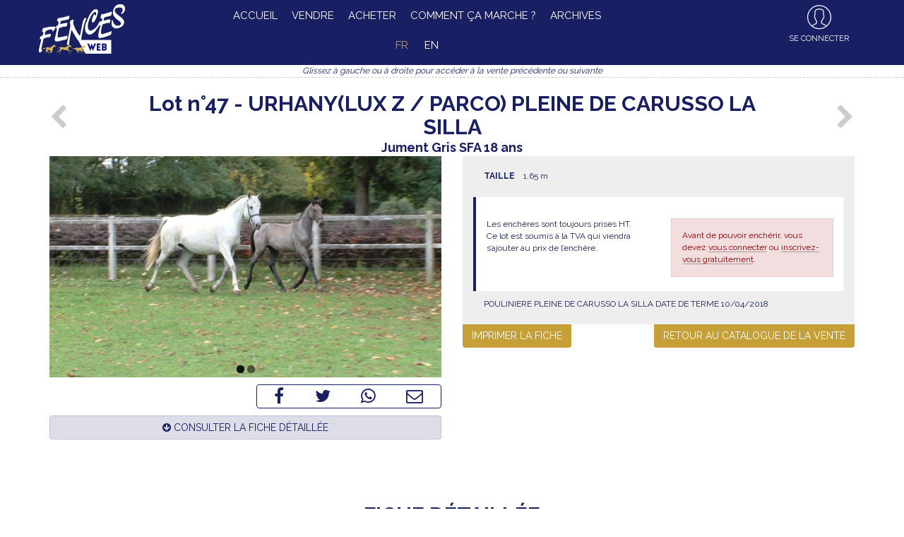

--- FILE ---
content_type: text/html; charset=utf-8
request_url: https://www.fencesweb.com/voir.html?i=230
body_size: 8094
content:
<!DOCTYPE html>
<html lang="fr">
    <head>

        <title>URHANY(LUX Z / PARCO) PLEINE DE CARUSSO LA SILLA - Fences Web</title>

        <meta name="viewport" content="width=device-width, initial-scale=1, maximum-scale=1">

        <!--[if lt IE 9]>
                <script src="//html5shim.googlecode.com/svn/trunk/html5.js"></script>
        <![endif]-->

        <!-- Le fav and touch icons -->
<link rel="apple-touch-icon" sizes="57x57" href="ico/apple-icon-57x57.png">
<link rel="apple-touch-icon" sizes="60x60" href="ico/apple-icon-60x60.png">
<link rel="apple-touch-icon" sizes="72x72" href="ico/apple-icon-72x72.png">
<link rel="apple-touch-icon" sizes="76x76" href="ico/apple-icon-76x76.png">
<link rel="apple-touch-icon" sizes="114x114" href="ico/apple-icon-114x114.png">
<link rel="apple-touch-icon" sizes="120x120" href="ico/apple-icon-120x120.png">
<link rel="apple-touch-icon" sizes="144x144" href="ico/apple-icon-144x144.png">
<link rel="apple-touch-icon" sizes="152x152" href="ico/apple-icon-152x152.png">
<link rel="apple-touch-icon" sizes="180x180" href="ico/apple-icon-180x180.png">
<link rel="icon" type="image/png" sizes="192x192"  href="ico/android-icon-192x192.png">
<link rel="icon" type="image/png" sizes="32x32" href="ico/favicon-32x32.png">
<link rel="icon" type="image/png" sizes="96x96" href="ico/favicon-96x96.png">
<link rel="icon" type="image/png" sizes="16x16" href="ico/favicon-16x16.png">
<link rel="manifest" href="ico/manifest.json">
<meta name="msapplication-TileColor" content="#ffffff">
<meta name="msapplication-TileImage" content="ico/ms-icon-144x144.png">
<meta name="theme-color" content="#ffffff">        

        <!-- Google Fonts call. Font Used Open Sans & Raleway -->
                <link href='https://fonts.googleapis.com/css?family=Raleway:700,400,100%7CPlayfair+Display' rel='stylesheet' type='text/css'>

        
		<meta name="ROBOTS" content="all" />
		<meta name="revisit-after" content="7 days" />
		<meta name="Author" content="Dreamclic" />
		<meta http-equiv="Content-Type" content="text/html; charset=utf-8" />
		<meta name="wsb_current_language" content="fr" />
		<meta name="wsb_default_language" content="fr" />
		<meta name="wsb_language_list" content="fr,en" />
		<meta name="wsb_current_file" content="voir" />
		<meta name="wsb_short_current_file" content="voir" />
	<meta name="Description" content="Taille : 1.65&nbsp;m" />
<meta property="og:url" content="https://www.fencesweb.com/voir.html?i=230" />
<meta property="og:title" content="URHANY(LUX Z / PARCO) PLEINE DE CARUSSO LA SILLA" />
<meta property="og:description" content="Taille : 1.65&nbsp;m" />
<meta property="og:image" content="https://www.fencesweb.com//tmp/thumbs/image-url-data-produit-documents-1462-47-URHANY--1--jpg-quality-100-maxwidth-600-maxheight-9999" />
<link rel="stylesheet" type="text/css" href="bower_components/normalize-css/normalize.css?1526397121" title="dreamclic"  />
<link rel="stylesheet" type="text/css" href="bower_components/flexslider/flexslider.css?1526478030" title="dreamclic"  />
<link rel="stylesheet" type="text/css" href="components/bootstrap-3.3.6/dist/css/bootstrap.min.css?1591183442" title="dreamclic"  />
<link rel="stylesheet" type="text/css" href="components/font-awesome-4.7.0/css/font-awesome.min.css?1591183133" title="dreamclic"  />
<link rel="stylesheet" type="text/css" href="css/all.css?1603998291" title="dreamclic"  />
<link rel="stylesheet" type="text/css" href="css/voir.css?1695320232" title="dreamclic"  />
<script type="text/javascript" src="//ajax.googleapis.com/ajax/libs/jquery/2.1.1/jquery.min.js"></script>
<script>if(!window.jQuery) {
    var sNew = document.createElement("script");
    sNew.async = true;
    sNew.src = "bower_components/jquery/dist/jquery.min.js";
    var s0 = document.getElementsByTagName('script')[0];
    s0.parentNode.insertBefore(sNew, s0);
}</script>
<script type="text/javascript" src="//ajax.googleapis.com/ajax/libs/jqueryui/1.12.1/jquery-ui.min.js"></script>
<script>window.jQuery.ui || document.write('<script src="bower_components/jqueryui/min/jquery-ui.min.js"><\/script>')</script><link rel="stylesheet" type="text/css" href="//ajax.googleapis.com/ajax/libs/jqueryui/1.12.1/themes/base/jquery-ui.css" title="dreamclic" media="screen" />
<link rel="stylesheet" type="text/css" href="//cdnjs.cloudflare.com/ajax/libs/fancybox/3.0.47/jquery.fancybox.min.css" title="dreamclic" media="screen" />
<link rel="stylesheet" type="text/css" href="https://cdnjs.cloudflare.com/ajax/libs/video.js/6.3.3/video-js.min.css" title="dreamclic" media="screen" />
<script type="text/javascript" src="https://cdnjs.cloudflare.com/ajax/libs/video.js/6.5.0/video.js"></script>
<script type="text/javascript" src="bower_components/videojs-playlist/dist/videojs-playlist.min.js?seed=1511452952"></script>
<script type="text/javascript" src="bower_components/vjs-resolution-switcher/lib/videojs-resolution-switcher.min.js?seed=1512144271"></script>
<script type="text/javascript" src="javascript/videojs/plugin/videojs.socialShare.js?seed=1516385913"></script>
<script type="text/javascript" src="https://www.google.com/recaptcha/api.js"></script>
<!-- Meta Pixel Code -->
<script>
!function(f,b,e,v,n,t,s)
{if(f.fbq)return;n=f.fbq=function(){n.callMethod?
n.callMethod.apply(n,arguments):n.queue.push(arguments)};
if(!f._fbq)f._fbq=n;n.push=n;n.loaded=!0;n.version='2.0';
n.queue=[];t=b.createElement(e);t.async=!0;
t.src=v;s=b.getElementsByTagName(e)[0];
s.parentNode.insertBefore(t,s)}(window, document,'script',
'https://connect.facebook.net/en_US/fbevents.js');
fbq('init', '947856659430202');
fbq('track', 'PageView');
</script>
<noscript><img height="1" width="1" style="display:none"
src="https://www.facebook.com/tr?id=947856659430202&ev=PageView&noscript=1"
/></noscript>
<!-- End Meta Pixel Code -->

<!-- Global site tag (gtag.js) - Google Analytics -->
	<script async src="https://www.googletagmanager.com/gtag/js?id=G-D13BMHVKQL"></script>
	<script>
	  window.dataLayer = window.dataLayer || [];
	  function gtag(){dataLayer.push(arguments);}
	  gtag('js', new Date());
	
gtag('config', 'G-D13BMHVKQL');
gtag('config', 'UA-9560975-7');
</script></head>
    <body>
 		  
		<div id="page" class="page voir">
        <nav>
	<div id="navbar" class="navbar">
		<div class="container">

			<div id="menu" class="menu">
				<ul class='menu_principal'><li class=' '><a href='https://www.fencesweb.com/'><span>Accueil</span></a></li><li class=' '><a href='/vendre.html'><span>Vendre</span></a></li><li class=' '><a href='/acheter.html'><span>Acheter</span></a></li><li class=' '><a href='/comment.html'><span>Comment ça marche ?</span></a></li><li class=' '><a href='/archives.html'><span>Archives</span></a></li></ul>				<ul class="langues">					<li class="actif"><a class="" href="http://www.fencesweb.com/voir.html?i=230">fr</a></li>
									<li class=""><a class="" href="http://en.fencesweb.com/voir.html?i=230">en</a></li>
				</ul>					
			</div>


			<div id="secondbar">

				<div id="logo" class="home ">
					<a href="https://www.fencesweb.com/"><span>Accueil</span></a>
				</div>

					
				<ul id="pictos">
										<li class="picto moncompte ">
						<a class="" title="Pour plus de confort, suivez la vente depuis votre tableau de bord" href="/account/login.html?return_url=%2Fvoir.html%3Fi%3D230">
							<span>
								<span id="alertes-badge" class="badge alert-danger"></span>
								<i class="fa fa-user-circleo flaticon-user-male fa-3x fa-stack0 btn-block"></i>
						Se connecter									
							</span>
						</a>

					</li>

				</ul>

			</div>


		</div>
	</div>
</nav>


			
<div id="main" class="main" data-role="page" data-id="230">

    <div data-role="header" class="text-center print-hide">
        <em>Glissez à gauche ou à droite pour accéder à la vente précédente ou suivante</em>
    </div>

	<div data-role="content">

		<section class="container">
			
			<header class="flexbox">
				<i id="prev_lot" class="fa fa-3x fa-chevron-left aide" title="aperçu du lot précédent"></i>				<div>

					<h1 class="nom"><span class="lot-numero">47</span>URHANY(LUX Z / PARCO) PLEINE DE CARUSSO LA SILLA</h1>

					<p class="description">
													<span class="sexe">Jument</span>
													<span class="robe">Gris</span>
													<span class="race">SFA</span>
													<span class="date de naissance">18 ans</span>
											</p>
					<div class="commentaire_catalogue">
											</div>
									</div>

				<i id="next_lot" class="fa fa-3x fa-chevron-right aide" title="aperçu du lot suivant"></i>			</header>

			<article id="vente-230" class="vente lot" data-viewer="">
				<div class="row">

					<div class="col-xs-12 col-sm-6 col-sm-push-6">
						<div class="proprietes">

							<div class="row">	
								
									<div class="col-xs-6">
									
									<dl>
										<dt>Taille</dt>
										<dd>1.65 m</dd>
									</dl>

									</div>									
							</div>


							<div class="row encherir-div">

								<div class="col-sm-12 col-md-6">
																		Les enchères sont toujours prises HT.<br/>Ce lot est soumis à la TVA qui viendra s’ajouter au prix de l’enchère.
																										</div>

								<div class="col-sm-12 col-md-6">
																					<p class="print-hide alert alert-danger">Avant de pouvoir enchérir, vous devez <a class="underline" data-toggle="modal" data-target="#signin">vous connecter</a> ou <a class="underline" href="account/login.html"> inscrivez-vous gratuitement</a>.</p>

												<section id="signin" class="modal fade">
				<div class="modal-dialog">
					<div class="modal-content">
						<header class="modal-header">
							<p class="modal-title">Connectez-vous								<button type="button" class="close" data-dismiss="modal" aria-label="Close"><span aria-hidden="true">&times;</span></button>
							</p>
						</header>
						<div class="modal-body">
										<form id="signin-form" method="post" class="formulaires">
			<div class="champs_connexion">
				<p>
					<label>Identifiant</label>
					<input class="control" placeholder="Identifiant" title="Votre identifiant de connexion" type="text" name="identifiant" />
				</p>
				<p>
					<label>Mot de passe</label>
					<input class="control" placeholder="Mot de passe" title="Votre mot de passe de connexion" type="password" name="mot_de_passe" />
				</p>
						<p class="se_connecter"><input type="submit" class="btn btn-default" value="Me connecter"></p>
			</div>
			<input type="hidden" name="action" value="431dba877096455944dcfa115de979a7a7bf36a8" />
			<input type="hidden" name="return_url" value="/voir.html?i=230"/>
			<p class=""><a href="#" class="mdpoublie">Mot de passe oublié ?</a></p>
		</form>
			
			<form id="mdpoublie-form" class="formulaires">
			<p>
				<label>Identifiant</label>
				<input class="control" placeholder="Identifiant" title="Votre identifiant de connexion" type="text" name="identifiant" />
			</p>
			<p class=""><input type="submit" class="btn btn-default" value="Envoyer"></p>
			<input type="hidden" name="action" value="c3eceee61e7788d000cffc4de7a1ae2c0fecc84b" />
			<p class=""><a href="#" class="mdpoublie">Se connecter</a></p>
		</form>	
						</div>
						<footer class="modal-footer">
							<a href="account/login.html">Pas encore membre ? Créez votre compte</a>
						</footer>
					</div>
				</div>
			</section>
																	</div>

							</div>

					<div class="commentaire">
						POULINIERE PLEINE DE CARUSSO LA SILLA DATE DE TERME 10/04/2018					</div>
							
												

						</div>

													<div class="retour">
								<a class="btn btn-default" href="#" onclick="window.print();">Imprimer la fiche</a>
								<a class="btn btn-default" href="service.html?i=30">Retour au catalogue de la vente</a>
							</div>
						
					</div>

					<div id="illustration" class="col-xs-12 col-sm-6 col-sm-pull-6">
						
						<div class="illus_slider flexslider">
															<figure class="slides">
									<a href="/tmp/thumbs/image-url-data-produit-documents-1462-47-URHANY--1--jpg-quality-100-maxwidth-1024-maxheight-9999" data-toggle="lightbox" data-gallery="gallery" data-type="image">

											<img src="/tmp/thumbs/image-url-data-produit-documents-1462-47-URHANY--1--jpg-quality-100-maxwidth-600-maxheight-9999" data-thumb="/tmp/thumbs/image-url-data-produit-documents-1462-47-URHANY--1--jpg-quality-80-maxwidth-150-maxheight-150" alt="" title="" />

										</a><a href="/tmp/thumbs/image-url-data-produit-documents-1462-47-URHANY--2--jpg-quality-100-maxwidth-1024-maxheight-9999" data-toggle="lightbox" data-gallery="gallery" data-type="image">

											<img class="imglazyload" data-src="/tmp/thumbs/image-url-data-produit-documents-1462-47-URHANY--2--jpg-quality-100-maxwidth-600-maxheight-9999" data-thumb="/tmp/thumbs/image-url-data-produit-documents-1462-47-URHANY--2--jpg-quality-80-maxwidth-150-maxheight-150" alt="" title="" />

										</a>								</figure>
														</div>

						<div class="row print-hide">
							<div class="col-xs-12 col-sm-6">
															</div>
							<div class="col-xs-12 col-sm-6">
								<ul class="reseaux-sociaux-list">
									<li><a href="https://www.facebook.com/sharer/sharer.php?u=https://www.fencesweb.com/voir.html?i=230" target="_blank"><i class="fa fa-2x fa-facebook-f"></i></a></li>
									<li><a href="http://twitter.com/share?text=URHANY(LUX Z / PARCO) PLEINE DE CARUSSO LA SILLA - Fences Web&url=https://www.fencesweb.com/voir.html?i=230" target="_blank"><i class="fa fa-2x fa-twitter"></i></a></li>
									<li><a href="https://wa.me/?text=https://www.fencesweb.com/voir.html?i=230" target="_blank"><i class="fa fa-2x fa-whatsapp"></i></a></li>
									<li><a href="#" data-toggle="modal" data-target="#mailto_modal"><i class="fa fa-2x fa-envelope-o"></i></a></li>
								</ul>
																	

							</div>
							
							<div id="mailto_modal" class="modal fade">
								<div class="modal-dialog">
									<div class="modal-content">
										<form id="mailto-form" method="post" class="formulaires">
											<header class="modal-header">
												<p class="modal-title">Envoyer cette fiche par courriel													<button type="button" class="close" data-dismiss="modal" aria-label="Close"><span aria-hidden="true">&times;</span></button>
												</p>
											</header>
											<div class="modal-body">
												<p class="description text-center"><b><span class="lot-numero">47</span>URHANY(LUX Z / PARCO) PLEINE DE CARUSSO LA SILLA</b>
													<br/>
																											<span class="sexe">Jument</span>
																											<span class="robe">Gris</span>
																											<span class="race">SFA</span>
																											<span class="date de naissance">18 ans</span>
																									</p>
												<div class="champs_connexion formulaire">
													<div class="grand-champ">
														<input id="mailto_destinataire" class="control js-input" type="email" name="destinataire" required="required" />
														<label class="label" for="mailto_destinataire">Adresse courriel du destinataire *</label>
													</div>
					
													<div class="champ">
														<input id="mailto_expediteur" class="control js-input" type="email" name="expediteur" required="required" />
														<label class="label" for="mailto_expediteur">Votre adresse courriel *</label>
													</div>
													<div class="champ">
														<input id="mailto_de" class="control js-input" type="text" name="de" required="required" />
														<label class="label" for="mailto_de">Vos pr&eacute;nom et nom *</label>
													</div>

													<div class="grand-champ">
														<textarea id="mailto_message" class="control js-input" name="message" rows="5"></textarea>
														<label class="label" for="mailto_message">Votre message</label>
													</div>
													
													<div class="g-recaptcha" data-sitekey="6LcThn4UAAAAACZssE9nhB1fekoiVYF3X92ZIsu_"></div>
												</div>
												<input type="hidden" name="titre" value="la fiche du Lot n°47 URHANY(LUX Z / PARCO) PLEINE DE CARUSSO LA SILLA" />
												<input type="hidden" name="url" value="https://www.fencesweb.com//voir.html?i=230" />
												<input type="hidden" name="action" value="6967f0a5453154f89dc1dd7572f8efe8bf7bfa0a" />
											</div>
											<footer class="modal-footer">
																																						<input type="submit" class="btn btn-default" value="Envoyer">
											</footer>
										</form>
									</div>
								</div>
							</div>
						</div>
						<p class="print-hide"><a href="#details" class="documents-count btn btn-grey btn-block"><i class="fa fa-arrow-circle-down"></i> Consulter la fiche détaillée</a></p>
					</div>

				</div>
			</article>
		</section>





		
					<div class="container">
							</div>
		
		<section id="details">
			<div class="container">

				<h2>Fiche détaillée</h2>

				<div class="tabs">
					<ul>
													<li><a href="#videos">Vidéos</a></li>
										

						<li><a href="#genealogie">Généalogie</a></li>

						
													<li><a href="#onglet0">Localisation</a></li>
						
						
													<li><a href="#pdfs">Vétérinaire</a></li> 
						
					</ul>


					<article id="genealogie" class="noajax">
						<header class="hide">Généalogie</header>
						<div class="content">
							<table class="genealogie">
								<tr><td style="width:33.333333333333%;" class="col1 pere" rowspan="4"><span class="nom">Lux Z</span> <span class="race"></span></td><td style="width:33.333333333333%;" class="col2 pere" rowspan="2"><span class="nom">Lord Calando</span> <span class="race">Holst</span></td><td style="width:33.333333333333%;" class="col3 pere" rowspan="1"><span class="nom">Lord</span> <span class="race">Holst</span></td></tr><tr><td style="width:33.333333333333%;" class="col3 mere" rowspan="1"><span class="nom">Perra</span> <span class="race">Holst</span></td></tr><tr><td style="width:33.333333333333%;" class="col2 mere" rowspan="2"><span class="nom">Apocalypte</span> <span class="race">Holst</span></td><td style="width:33.333333333333%;" class="col3 pere" rowspan="1"><span class="nom">Ahorn Z</span> <span class="race"></span></td></tr><tr><td style="width:33.333333333333%;" class="col3 mere" rowspan="1"><span class="nom">Sanntona</span> <span class="race">Holst</span></td></tr>								<tr><td style="width:33.333333333333%;" class="col1 mere" rowspan="4"><span class="nom">Parcote</span> <span class="race">SFA</span></td><td style="width:33.333333333333%;" class="col2 pere" rowspan="2"><span class="nom">Parco</span> <span class="race">BWP</span></td><td style="width:33.333333333333%;" class="col3 pere" rowspan="1"><span class="nom">Darco</span> <span class="race">BWP</span></td></tr><tr><td style="width:33.333333333333%;" class="col3 mere" rowspan="1"><span class="nom">Iliona Vh Carelshof</span> <span class="race">BWP</span></td></tr><tr><td style="width:33.333333333333%;" class="col2 mere" rowspan="2"><span class="nom">Hoirie De Jupeau</span> <span class="race">SFA</span></td><td style="width:33.333333333333%;" class="col3 pere" rowspan="1"><span class="nom">Qredo De Paulstra</span> <span class="race">SFA</span></td></tr><tr><td style="width:33.333333333333%;" class="col3 mere" rowspan="1"><span class="nom">Ulinde De Paulstra</span> <span class="race">SFA</span></td></tr>							</table>
						</div>
											</article>


					
											<article id="videos" class="noajax print-hide">
							<p class="text-center remove"><i class="fa fa-refresh fa-spin fa-5x fa-fw"></i></p>				
							<!--
							<div class="content">
								<div class="row">
																			<div class="col-xs-12 col-sm-">
																					</div>
									
																	</div>
							</div>
							-->
						</article>
					
											<article id="pdfs" class="noajax print-hide">
							<p class="text-center remove"><i class="fa fa-refresh fa-spin fa-5x fa-fw"></i></p>				
							<!--
							<div class="content">
								<a href="downloader.php?url=data%2Fproduit%2Fdocuments%2F1462%2F47_URHANY.pdf&filename=47_URHANY.pdf&type=application%2Fpdf&view=1" class="btn btn-pdf">
<i class="fa fa-file-pdf-o fa-2x btn-group" ></i>  
47_URHANY.pdf
</a>
							</div>
							-->
						</article>
					
					




											<article id="onglet0" class="noajax print-hide">
							<p class="text-center remove"><i class="fa fa-refresh fa-spin fa-5x fa-fw"></i></p>				
							<!--
							<div class="content"><span class="formulaires">			<input  readonly="readonly" type="text" class="control " id="localisation_adresse" name="[adresse]" value="La Touche Porée Haras, La ville Guillaume, Pleudihen-sur-Rance, France" placeholder=""/></span><input  readonly="readonly" type="hidden" value='{"lat":"48.508018","lng":"-1.9178699999999935","adresse":"La Touche Por\u00e9e Haras, La ville Guillaume, Pleudihen-sur-Rance, France"}' class="control " id="localisation" name="[valeur]" />
<script type="text/javascript">
var map;
function initGeolocMap() {
var objDb = {complement:[]};
var v = document.getElementById("localisation").value;
if(v.length) {objDb=JSON.parse(v);}
map = googleMaps_createMap("googlemaps_map", null ,48.508018,-1.9178699999999935, 7);
googleMaps_addMarker(map, 48.508018,-1.9178699999999935);
var idle = google.maps.event.addListener(map,'idle', function(e) {
      map.setCenter(new google.maps.LatLng(48.508018,-1.9178699999999935));
						});
						google.maps.event.addListenerOnce(map,'dragstart',function(e) {google.maps.event.removeListener(idle);});
}
</script>
<div id="googlemaps_map"></div>
<script async defer src="https://maps.googleapis.com/maps/api/js?key=AIzaSyAbIiTqdxWLgNL85f6Oeigrtsb_qPM5wq0&callback=initGeolocMap&libraries=places" type="text/javascript"></script>
<script type="text/javascript" src="javascript/googlemaps.js"></script></div>
							-->
						</article>
											
				</div>

			</div>
		</section>


		<section class="vente">
			<div class="proprietes">
				<div class="container">
															<div class="engagements">
									<p class="titre">Les engagements <strong>Fences</strong><i>web</i> <small>sur cette vente</small></p>
									<div class="row">
										<ul id="options" style="margin:auto;">
																							<li id="option-2" class="col-xs-6 col-sm-6 col-md-4">
													<span>
																												<i class="icon flaticon-2"></i>
														Assurance conformité <small>FencesWeb</small>
													</span>
												</li>
																							<li id="option-3" class="col-xs-6 col-sm-6 col-md-4">
													<span>
																												<i class="icon flaticon-3"></i>
														Caractérisation par un expert <small>FencesWeb</small>
													</span>
												</li>
																							<li id="option-4" class="col-xs-6 col-sm-6 col-md-4">
													<span>
																												<i class="icon flaticon-4"></i>
														Visite vétérinaire <small>FencesWeb</small>
													</span>
												</li>
																					</ul>
									</div>
								</div>	
												
				</div>
			</div>
		</section>

	</div>


		
		<div data-role="panel" id="left-panel" data-display="reveal" data-id_lot="229" data-encours="">
					<article id="vente-229" class="vente lot" data-viewer="">
			
			<header>
				<h1 id="vente-229-nom" class="nom"><span class="lot-numero">46</span>SANDRESSA (SANDRO/ GRANDEUR) PLEINE D'UNTOUCHABLE 27</h1>
				<p id="vente-229-description" class="description">
											<span class="sexe">Jument</span>
											<span class="race">Z</span>
											<span class="date de naissance">23 ans</span>
									</p>
				
									<p id="vente-229-vendeur" class="vendeur">
					proposé par Gestüt Eichenhain GmbH				</p>
								</header>

			<div class="proprietes">
				<div class="encherir-div">
										100% avec TVA
										</div>
			</div>

		</article>
			<p class="bouton_action text-center"><a id="trigger-229" href="/voir.html?i=229" class="btn btn-default btn-block"><i class="flaticon-voir"></i> Voir</a></p>
		</div><!-- /panel -->
	
		
		<div data-role="panel" id="right-panel" data-display="reveal" data-position="right" data-id_lot="231" data-encours="">
					<article id="vente-231" class="vente lot" data-viewer="">
			
			<header>
				<h1 id="vente-231-nom" class="nom"><span class="lot-numero">48</span>VERY NICE DE LA CAMBE (COROFINO / LAEKEN) PLEINE DE BALOU DU ROUET</h1>
				<p id="vente-231-description" class="description">
											<span class="sexe">Jument</span>
											<span class="robe">Alezan</span>
											<span class="race">SF</span>
											<span class="date de naissance">17 ans</span>
									</p>
				
									<p id="vente-231-vendeur" class="vendeur">
					proposé par HARAS DE CIRCEE				</p>
								</header>

			<div class="proprietes">
				<div class="encherir-div">
										100% avec TVA
										</div>
			</div>

		</article>
			<p class="bouton_action text-center"><a id="trigger-231" href="/voir.html?i=231" class="btn btn-default btn-block"><i class="flaticon-voir"></i> Voir</a></p>
		</div><!-- /panel -->
	
</div>
        </div>
        
<div id="savoirfaire">

	<div class="container">
		<div class="fond">
			<p class="header">
				<img src="images/accueil/fences-or.png" alt="" width="150" /><br/>
				Bénéficier du savoir-faire d’une agence reconnue			</p>

			<ul class="diamants">
				<li class="">+ de 6000<br/>chevaux vendus</li>
				<li class="">+ de 40 Pays<br/>sur les 5 continents</li>
				<li class="">+ de 400 chevaux<br/>classés à l’international</li>
			</ul>
		</div>
	</div>

</div>


	<div id="partenaire">

		<div class="container">
			<div class="fond">
				<ul class="grid">
					<li class="grid-item">
						<a class="img-align-middle" style="height:0;">
							<img src="/images/common/ds_defaut.jpg" alt="FencesWeb">
						</a>
					</li>
				</ul>
				<p class="header">
					Ils nous font confiance				</p>

				<ul class="grid">
											<li class="grid-item">
							<a class="img-align-middle" href="http://www.equiservices.fr/" target="_blank">
								<img src="documents/data/partenaire/documents/Equiservices.png-300-300-100" alt="EQUI SERVICES" />
							</a>
						</li>
											<li class="grid-item">
							<a class="img-align-middle" href="http://pole-hippolia.org/" target="_blank">
								<img src="documents/data/partenaire/documents/hippolia.png-300-300-100" alt="HIPPOLIA" />
							</a>
						</li>
											<li class="grid-item">
							<a class="img-align-middle" href="https://hipcover.grassavoye.com/" target="_blank">
								<img src="documents/data/partenaire/documents/wtw.png-300-300-100" alt="WTW HIPCOVER" />
							</a>
						</li>
											<li class="grid-item">
							<a class="img-align-middle" href="http://www.lecheval.fr/" target="_blank">
								<img src="documents/data/partenaire/documents/logo_le_cheval.png-300-300-100" alt="Le Cheval" />
							</a>
						</li>
											<li class="grid-item">
							<a class="img-align-middle" href="https://www.horse-graphic.fr/" target="_blank">
								<img src="documents/data/partenaire/documents/horsegraphic.png-300-300-100" alt="Horse Graphic" />
							</a>
						</li>
											<li class="grid-item">
							<a class="img-align-middle" href="https://grandprix.info/fr" target="_blank">
								<img src="documents/data/partenaire/documents/GRANDPRIX.png-300-300-100" alt="GRANDPRIX" />
							</a>
						</li>
											<li class="grid-item">
							<a class="img-align-middle" href="https://www.studforlife.com/fr" target="_blank">
								<img src="documents/data/partenaire/documents/studforlife.jpg-300-300-100" alt="STUD FOR LIFE" />
							</a>
						</li>
									</ul>
			</div>
		</div>

	</div>
<footer id="footer">
	<div class="container">
		<div class="footer">
			<div class="navbar">
				<div class="menu">
					<ul class='menu_principal'><li class=' '><a href='https://www.fencesweb.com/'><span>Accueil</span></a></li><li class=' '><a href='/vendre.html'><span>Vendre</span></a></li><li class=' '><a href='/acheter.html'><span>Acheter</span></a></li><li class=' '><a href='/comment.html'><span>Comment ça marche ?</span></a></li><li class=' '><a href='/archives.html'><span>Archives</span></a></li></ul>										<ul>
						<li><a href="/cgu-fr.pdf" target="_blank">CGU</a></li>
						<li><a href="/contact.html">Contact</a></li>
					</ul>

				</div>
			</div>

			<div class="credits text-right">
				<ul>
					<li><a href="/mentions-legales.html">Mentions légales</a></li>
					<li><a href="http://www.dreamclic.com/" data-rel="popup" title="Réalisation Dreamclic">Réalisation Dreamclic</a></li>
									</ul>

				<div class="social">
				<ul class="icons">
					<li>Rejoignez nous sur</li>
					<li><a href="https://www.facebook.com/Fences-Web-320733738369258/" target="_blank"><i class="fa fa-facebook-f fa-2x"></i></a></li>
									</ul>
			</div>
			</div>



		</div>

	</div>
</div>
</footer>
	<div id="disconnected" class="hidden"><div><h1>Connexion internet perdue !</h1><p>Gardez cette page ouverte elle sera rechargée quand la connexion sera rétablie.</p></div></div>

		<script type="text/javascript" src="components/bootstrap-3.3.6/dist/js/bootstrap.min.js?seed=1591183451"></script>
<script type="text/javascript" src="//cdnjs.cloudflare.com/ajax/libs/modernizr/2.7.1/modernizr.min.js"></script>
<script>if(!window.Modernizr) {
    var sNew = document.createElement("script");
    sNew.async = true;
    sNew.src = "bower_components/sprockets-modernizr/modernizr.js";
    var s0 = document.getElementsByTagName('script')[0];
    s0.parentNode.insertBefore(sNew, s0);
}</script>
		<script type="text/javascript" src="https://npmcdn.com/isotope-layout@3.0/dist/isotope.pkgd.min.js"></script>
<script>
if(typeof Isotope == 'undefined') {
//console.log(typeof Isotope == 'undefined'); 
    var sNew = document.createElement("script");
    //sNew.async = true;
    sNew.src = "javascript/isotope.pkgd.min.js";
    var s0 = document.getElementsByTagName('script')[0];
    s0.parentNode.insertBefore(sNew, s0);
}</script>
		<script type="text/javascript" src="//cdnjs.cloudflare.com/ajax/libs/fancybox/3.0.47/jquery.fancybox.min.js"></script>
<script type="text/javascript" src="javascript/all.min.js?seed=1695983849"></script>
<script type="text/javascript" src="javascript/voir.min.js?seed=1695220199"></script>
		
		<script type="text/javascript" src="node_modules/socket.io-client/dist/socket.io.min.js?seed=1486328396"></script>
       <script>
            socket = io.connect('https://www.fencesweb.com:8890', { transports: ['websocket', 'polling'] });
		socket.on("message",function(e){node_disconnected()}),socket.on("pushed_nouvelle_enchere",function(e){node_nouvelleenchere(e)}),socket.on("pushed_force_refresh",function(e){node_refresh(e)}),socket.on("pushed_commissaire_refresh",function(e){node_commissairerefresh(e)}),socket.on("pushed_tribune_refresh",function(e){node_tribunerefresh(e)}),socket.on("pushed_tribune_broadcast_message",function(e){node_tribune_broadcastmessage(e)}),socket.on("pushed_broadcast_message",function(e){node_broadcastmessage(e)}),socket.on("disconnect",function(){}),socket.on("error",function(e){}),socket.on("pong",function(){node_disconnected()}),node_disconnected(); 			        </script>
		
<script type="text/javascript" src="javascript/jquery.mobile.custom.min.js?seed=1506526773"></script>
		
    </body>
	</html>


--- FILE ---
content_type: text/html; charset=utf-8
request_url: https://www.google.com/recaptcha/api2/anchor?ar=1&k=6LcThn4UAAAAACZssE9nhB1fekoiVYF3X92ZIsu_&co=aHR0cHM6Ly93d3cuZmVuY2Vzd2ViLmNvbTo0NDM.&hl=en&v=PoyoqOPhxBO7pBk68S4YbpHZ&size=normal&anchor-ms=20000&execute-ms=30000&cb=s35szsr2cxxx
body_size: 49257
content:
<!DOCTYPE HTML><html dir="ltr" lang="en"><head><meta http-equiv="Content-Type" content="text/html; charset=UTF-8">
<meta http-equiv="X-UA-Compatible" content="IE=edge">
<title>reCAPTCHA</title>
<style type="text/css">
/* cyrillic-ext */
@font-face {
  font-family: 'Roboto';
  font-style: normal;
  font-weight: 400;
  font-stretch: 100%;
  src: url(//fonts.gstatic.com/s/roboto/v48/KFO7CnqEu92Fr1ME7kSn66aGLdTylUAMa3GUBHMdazTgWw.woff2) format('woff2');
  unicode-range: U+0460-052F, U+1C80-1C8A, U+20B4, U+2DE0-2DFF, U+A640-A69F, U+FE2E-FE2F;
}
/* cyrillic */
@font-face {
  font-family: 'Roboto';
  font-style: normal;
  font-weight: 400;
  font-stretch: 100%;
  src: url(//fonts.gstatic.com/s/roboto/v48/KFO7CnqEu92Fr1ME7kSn66aGLdTylUAMa3iUBHMdazTgWw.woff2) format('woff2');
  unicode-range: U+0301, U+0400-045F, U+0490-0491, U+04B0-04B1, U+2116;
}
/* greek-ext */
@font-face {
  font-family: 'Roboto';
  font-style: normal;
  font-weight: 400;
  font-stretch: 100%;
  src: url(//fonts.gstatic.com/s/roboto/v48/KFO7CnqEu92Fr1ME7kSn66aGLdTylUAMa3CUBHMdazTgWw.woff2) format('woff2');
  unicode-range: U+1F00-1FFF;
}
/* greek */
@font-face {
  font-family: 'Roboto';
  font-style: normal;
  font-weight: 400;
  font-stretch: 100%;
  src: url(//fonts.gstatic.com/s/roboto/v48/KFO7CnqEu92Fr1ME7kSn66aGLdTylUAMa3-UBHMdazTgWw.woff2) format('woff2');
  unicode-range: U+0370-0377, U+037A-037F, U+0384-038A, U+038C, U+038E-03A1, U+03A3-03FF;
}
/* math */
@font-face {
  font-family: 'Roboto';
  font-style: normal;
  font-weight: 400;
  font-stretch: 100%;
  src: url(//fonts.gstatic.com/s/roboto/v48/KFO7CnqEu92Fr1ME7kSn66aGLdTylUAMawCUBHMdazTgWw.woff2) format('woff2');
  unicode-range: U+0302-0303, U+0305, U+0307-0308, U+0310, U+0312, U+0315, U+031A, U+0326-0327, U+032C, U+032F-0330, U+0332-0333, U+0338, U+033A, U+0346, U+034D, U+0391-03A1, U+03A3-03A9, U+03B1-03C9, U+03D1, U+03D5-03D6, U+03F0-03F1, U+03F4-03F5, U+2016-2017, U+2034-2038, U+203C, U+2040, U+2043, U+2047, U+2050, U+2057, U+205F, U+2070-2071, U+2074-208E, U+2090-209C, U+20D0-20DC, U+20E1, U+20E5-20EF, U+2100-2112, U+2114-2115, U+2117-2121, U+2123-214F, U+2190, U+2192, U+2194-21AE, U+21B0-21E5, U+21F1-21F2, U+21F4-2211, U+2213-2214, U+2216-22FF, U+2308-230B, U+2310, U+2319, U+231C-2321, U+2336-237A, U+237C, U+2395, U+239B-23B7, U+23D0, U+23DC-23E1, U+2474-2475, U+25AF, U+25B3, U+25B7, U+25BD, U+25C1, U+25CA, U+25CC, U+25FB, U+266D-266F, U+27C0-27FF, U+2900-2AFF, U+2B0E-2B11, U+2B30-2B4C, U+2BFE, U+3030, U+FF5B, U+FF5D, U+1D400-1D7FF, U+1EE00-1EEFF;
}
/* symbols */
@font-face {
  font-family: 'Roboto';
  font-style: normal;
  font-weight: 400;
  font-stretch: 100%;
  src: url(//fonts.gstatic.com/s/roboto/v48/KFO7CnqEu92Fr1ME7kSn66aGLdTylUAMaxKUBHMdazTgWw.woff2) format('woff2');
  unicode-range: U+0001-000C, U+000E-001F, U+007F-009F, U+20DD-20E0, U+20E2-20E4, U+2150-218F, U+2190, U+2192, U+2194-2199, U+21AF, U+21E6-21F0, U+21F3, U+2218-2219, U+2299, U+22C4-22C6, U+2300-243F, U+2440-244A, U+2460-24FF, U+25A0-27BF, U+2800-28FF, U+2921-2922, U+2981, U+29BF, U+29EB, U+2B00-2BFF, U+4DC0-4DFF, U+FFF9-FFFB, U+10140-1018E, U+10190-1019C, U+101A0, U+101D0-101FD, U+102E0-102FB, U+10E60-10E7E, U+1D2C0-1D2D3, U+1D2E0-1D37F, U+1F000-1F0FF, U+1F100-1F1AD, U+1F1E6-1F1FF, U+1F30D-1F30F, U+1F315, U+1F31C, U+1F31E, U+1F320-1F32C, U+1F336, U+1F378, U+1F37D, U+1F382, U+1F393-1F39F, U+1F3A7-1F3A8, U+1F3AC-1F3AF, U+1F3C2, U+1F3C4-1F3C6, U+1F3CA-1F3CE, U+1F3D4-1F3E0, U+1F3ED, U+1F3F1-1F3F3, U+1F3F5-1F3F7, U+1F408, U+1F415, U+1F41F, U+1F426, U+1F43F, U+1F441-1F442, U+1F444, U+1F446-1F449, U+1F44C-1F44E, U+1F453, U+1F46A, U+1F47D, U+1F4A3, U+1F4B0, U+1F4B3, U+1F4B9, U+1F4BB, U+1F4BF, U+1F4C8-1F4CB, U+1F4D6, U+1F4DA, U+1F4DF, U+1F4E3-1F4E6, U+1F4EA-1F4ED, U+1F4F7, U+1F4F9-1F4FB, U+1F4FD-1F4FE, U+1F503, U+1F507-1F50B, U+1F50D, U+1F512-1F513, U+1F53E-1F54A, U+1F54F-1F5FA, U+1F610, U+1F650-1F67F, U+1F687, U+1F68D, U+1F691, U+1F694, U+1F698, U+1F6AD, U+1F6B2, U+1F6B9-1F6BA, U+1F6BC, U+1F6C6-1F6CF, U+1F6D3-1F6D7, U+1F6E0-1F6EA, U+1F6F0-1F6F3, U+1F6F7-1F6FC, U+1F700-1F7FF, U+1F800-1F80B, U+1F810-1F847, U+1F850-1F859, U+1F860-1F887, U+1F890-1F8AD, U+1F8B0-1F8BB, U+1F8C0-1F8C1, U+1F900-1F90B, U+1F93B, U+1F946, U+1F984, U+1F996, U+1F9E9, U+1FA00-1FA6F, U+1FA70-1FA7C, U+1FA80-1FA89, U+1FA8F-1FAC6, U+1FACE-1FADC, U+1FADF-1FAE9, U+1FAF0-1FAF8, U+1FB00-1FBFF;
}
/* vietnamese */
@font-face {
  font-family: 'Roboto';
  font-style: normal;
  font-weight: 400;
  font-stretch: 100%;
  src: url(//fonts.gstatic.com/s/roboto/v48/KFO7CnqEu92Fr1ME7kSn66aGLdTylUAMa3OUBHMdazTgWw.woff2) format('woff2');
  unicode-range: U+0102-0103, U+0110-0111, U+0128-0129, U+0168-0169, U+01A0-01A1, U+01AF-01B0, U+0300-0301, U+0303-0304, U+0308-0309, U+0323, U+0329, U+1EA0-1EF9, U+20AB;
}
/* latin-ext */
@font-face {
  font-family: 'Roboto';
  font-style: normal;
  font-weight: 400;
  font-stretch: 100%;
  src: url(//fonts.gstatic.com/s/roboto/v48/KFO7CnqEu92Fr1ME7kSn66aGLdTylUAMa3KUBHMdazTgWw.woff2) format('woff2');
  unicode-range: U+0100-02BA, U+02BD-02C5, U+02C7-02CC, U+02CE-02D7, U+02DD-02FF, U+0304, U+0308, U+0329, U+1D00-1DBF, U+1E00-1E9F, U+1EF2-1EFF, U+2020, U+20A0-20AB, U+20AD-20C0, U+2113, U+2C60-2C7F, U+A720-A7FF;
}
/* latin */
@font-face {
  font-family: 'Roboto';
  font-style: normal;
  font-weight: 400;
  font-stretch: 100%;
  src: url(//fonts.gstatic.com/s/roboto/v48/KFO7CnqEu92Fr1ME7kSn66aGLdTylUAMa3yUBHMdazQ.woff2) format('woff2');
  unicode-range: U+0000-00FF, U+0131, U+0152-0153, U+02BB-02BC, U+02C6, U+02DA, U+02DC, U+0304, U+0308, U+0329, U+2000-206F, U+20AC, U+2122, U+2191, U+2193, U+2212, U+2215, U+FEFF, U+FFFD;
}
/* cyrillic-ext */
@font-face {
  font-family: 'Roboto';
  font-style: normal;
  font-weight: 500;
  font-stretch: 100%;
  src: url(//fonts.gstatic.com/s/roboto/v48/KFO7CnqEu92Fr1ME7kSn66aGLdTylUAMa3GUBHMdazTgWw.woff2) format('woff2');
  unicode-range: U+0460-052F, U+1C80-1C8A, U+20B4, U+2DE0-2DFF, U+A640-A69F, U+FE2E-FE2F;
}
/* cyrillic */
@font-face {
  font-family: 'Roboto';
  font-style: normal;
  font-weight: 500;
  font-stretch: 100%;
  src: url(//fonts.gstatic.com/s/roboto/v48/KFO7CnqEu92Fr1ME7kSn66aGLdTylUAMa3iUBHMdazTgWw.woff2) format('woff2');
  unicode-range: U+0301, U+0400-045F, U+0490-0491, U+04B0-04B1, U+2116;
}
/* greek-ext */
@font-face {
  font-family: 'Roboto';
  font-style: normal;
  font-weight: 500;
  font-stretch: 100%;
  src: url(//fonts.gstatic.com/s/roboto/v48/KFO7CnqEu92Fr1ME7kSn66aGLdTylUAMa3CUBHMdazTgWw.woff2) format('woff2');
  unicode-range: U+1F00-1FFF;
}
/* greek */
@font-face {
  font-family: 'Roboto';
  font-style: normal;
  font-weight: 500;
  font-stretch: 100%;
  src: url(//fonts.gstatic.com/s/roboto/v48/KFO7CnqEu92Fr1ME7kSn66aGLdTylUAMa3-UBHMdazTgWw.woff2) format('woff2');
  unicode-range: U+0370-0377, U+037A-037F, U+0384-038A, U+038C, U+038E-03A1, U+03A3-03FF;
}
/* math */
@font-face {
  font-family: 'Roboto';
  font-style: normal;
  font-weight: 500;
  font-stretch: 100%;
  src: url(//fonts.gstatic.com/s/roboto/v48/KFO7CnqEu92Fr1ME7kSn66aGLdTylUAMawCUBHMdazTgWw.woff2) format('woff2');
  unicode-range: U+0302-0303, U+0305, U+0307-0308, U+0310, U+0312, U+0315, U+031A, U+0326-0327, U+032C, U+032F-0330, U+0332-0333, U+0338, U+033A, U+0346, U+034D, U+0391-03A1, U+03A3-03A9, U+03B1-03C9, U+03D1, U+03D5-03D6, U+03F0-03F1, U+03F4-03F5, U+2016-2017, U+2034-2038, U+203C, U+2040, U+2043, U+2047, U+2050, U+2057, U+205F, U+2070-2071, U+2074-208E, U+2090-209C, U+20D0-20DC, U+20E1, U+20E5-20EF, U+2100-2112, U+2114-2115, U+2117-2121, U+2123-214F, U+2190, U+2192, U+2194-21AE, U+21B0-21E5, U+21F1-21F2, U+21F4-2211, U+2213-2214, U+2216-22FF, U+2308-230B, U+2310, U+2319, U+231C-2321, U+2336-237A, U+237C, U+2395, U+239B-23B7, U+23D0, U+23DC-23E1, U+2474-2475, U+25AF, U+25B3, U+25B7, U+25BD, U+25C1, U+25CA, U+25CC, U+25FB, U+266D-266F, U+27C0-27FF, U+2900-2AFF, U+2B0E-2B11, U+2B30-2B4C, U+2BFE, U+3030, U+FF5B, U+FF5D, U+1D400-1D7FF, U+1EE00-1EEFF;
}
/* symbols */
@font-face {
  font-family: 'Roboto';
  font-style: normal;
  font-weight: 500;
  font-stretch: 100%;
  src: url(//fonts.gstatic.com/s/roboto/v48/KFO7CnqEu92Fr1ME7kSn66aGLdTylUAMaxKUBHMdazTgWw.woff2) format('woff2');
  unicode-range: U+0001-000C, U+000E-001F, U+007F-009F, U+20DD-20E0, U+20E2-20E4, U+2150-218F, U+2190, U+2192, U+2194-2199, U+21AF, U+21E6-21F0, U+21F3, U+2218-2219, U+2299, U+22C4-22C6, U+2300-243F, U+2440-244A, U+2460-24FF, U+25A0-27BF, U+2800-28FF, U+2921-2922, U+2981, U+29BF, U+29EB, U+2B00-2BFF, U+4DC0-4DFF, U+FFF9-FFFB, U+10140-1018E, U+10190-1019C, U+101A0, U+101D0-101FD, U+102E0-102FB, U+10E60-10E7E, U+1D2C0-1D2D3, U+1D2E0-1D37F, U+1F000-1F0FF, U+1F100-1F1AD, U+1F1E6-1F1FF, U+1F30D-1F30F, U+1F315, U+1F31C, U+1F31E, U+1F320-1F32C, U+1F336, U+1F378, U+1F37D, U+1F382, U+1F393-1F39F, U+1F3A7-1F3A8, U+1F3AC-1F3AF, U+1F3C2, U+1F3C4-1F3C6, U+1F3CA-1F3CE, U+1F3D4-1F3E0, U+1F3ED, U+1F3F1-1F3F3, U+1F3F5-1F3F7, U+1F408, U+1F415, U+1F41F, U+1F426, U+1F43F, U+1F441-1F442, U+1F444, U+1F446-1F449, U+1F44C-1F44E, U+1F453, U+1F46A, U+1F47D, U+1F4A3, U+1F4B0, U+1F4B3, U+1F4B9, U+1F4BB, U+1F4BF, U+1F4C8-1F4CB, U+1F4D6, U+1F4DA, U+1F4DF, U+1F4E3-1F4E6, U+1F4EA-1F4ED, U+1F4F7, U+1F4F9-1F4FB, U+1F4FD-1F4FE, U+1F503, U+1F507-1F50B, U+1F50D, U+1F512-1F513, U+1F53E-1F54A, U+1F54F-1F5FA, U+1F610, U+1F650-1F67F, U+1F687, U+1F68D, U+1F691, U+1F694, U+1F698, U+1F6AD, U+1F6B2, U+1F6B9-1F6BA, U+1F6BC, U+1F6C6-1F6CF, U+1F6D3-1F6D7, U+1F6E0-1F6EA, U+1F6F0-1F6F3, U+1F6F7-1F6FC, U+1F700-1F7FF, U+1F800-1F80B, U+1F810-1F847, U+1F850-1F859, U+1F860-1F887, U+1F890-1F8AD, U+1F8B0-1F8BB, U+1F8C0-1F8C1, U+1F900-1F90B, U+1F93B, U+1F946, U+1F984, U+1F996, U+1F9E9, U+1FA00-1FA6F, U+1FA70-1FA7C, U+1FA80-1FA89, U+1FA8F-1FAC6, U+1FACE-1FADC, U+1FADF-1FAE9, U+1FAF0-1FAF8, U+1FB00-1FBFF;
}
/* vietnamese */
@font-face {
  font-family: 'Roboto';
  font-style: normal;
  font-weight: 500;
  font-stretch: 100%;
  src: url(//fonts.gstatic.com/s/roboto/v48/KFO7CnqEu92Fr1ME7kSn66aGLdTylUAMa3OUBHMdazTgWw.woff2) format('woff2');
  unicode-range: U+0102-0103, U+0110-0111, U+0128-0129, U+0168-0169, U+01A0-01A1, U+01AF-01B0, U+0300-0301, U+0303-0304, U+0308-0309, U+0323, U+0329, U+1EA0-1EF9, U+20AB;
}
/* latin-ext */
@font-face {
  font-family: 'Roboto';
  font-style: normal;
  font-weight: 500;
  font-stretch: 100%;
  src: url(//fonts.gstatic.com/s/roboto/v48/KFO7CnqEu92Fr1ME7kSn66aGLdTylUAMa3KUBHMdazTgWw.woff2) format('woff2');
  unicode-range: U+0100-02BA, U+02BD-02C5, U+02C7-02CC, U+02CE-02D7, U+02DD-02FF, U+0304, U+0308, U+0329, U+1D00-1DBF, U+1E00-1E9F, U+1EF2-1EFF, U+2020, U+20A0-20AB, U+20AD-20C0, U+2113, U+2C60-2C7F, U+A720-A7FF;
}
/* latin */
@font-face {
  font-family: 'Roboto';
  font-style: normal;
  font-weight: 500;
  font-stretch: 100%;
  src: url(//fonts.gstatic.com/s/roboto/v48/KFO7CnqEu92Fr1ME7kSn66aGLdTylUAMa3yUBHMdazQ.woff2) format('woff2');
  unicode-range: U+0000-00FF, U+0131, U+0152-0153, U+02BB-02BC, U+02C6, U+02DA, U+02DC, U+0304, U+0308, U+0329, U+2000-206F, U+20AC, U+2122, U+2191, U+2193, U+2212, U+2215, U+FEFF, U+FFFD;
}
/* cyrillic-ext */
@font-face {
  font-family: 'Roboto';
  font-style: normal;
  font-weight: 900;
  font-stretch: 100%;
  src: url(//fonts.gstatic.com/s/roboto/v48/KFO7CnqEu92Fr1ME7kSn66aGLdTylUAMa3GUBHMdazTgWw.woff2) format('woff2');
  unicode-range: U+0460-052F, U+1C80-1C8A, U+20B4, U+2DE0-2DFF, U+A640-A69F, U+FE2E-FE2F;
}
/* cyrillic */
@font-face {
  font-family: 'Roboto';
  font-style: normal;
  font-weight: 900;
  font-stretch: 100%;
  src: url(//fonts.gstatic.com/s/roboto/v48/KFO7CnqEu92Fr1ME7kSn66aGLdTylUAMa3iUBHMdazTgWw.woff2) format('woff2');
  unicode-range: U+0301, U+0400-045F, U+0490-0491, U+04B0-04B1, U+2116;
}
/* greek-ext */
@font-face {
  font-family: 'Roboto';
  font-style: normal;
  font-weight: 900;
  font-stretch: 100%;
  src: url(//fonts.gstatic.com/s/roboto/v48/KFO7CnqEu92Fr1ME7kSn66aGLdTylUAMa3CUBHMdazTgWw.woff2) format('woff2');
  unicode-range: U+1F00-1FFF;
}
/* greek */
@font-face {
  font-family: 'Roboto';
  font-style: normal;
  font-weight: 900;
  font-stretch: 100%;
  src: url(//fonts.gstatic.com/s/roboto/v48/KFO7CnqEu92Fr1ME7kSn66aGLdTylUAMa3-UBHMdazTgWw.woff2) format('woff2');
  unicode-range: U+0370-0377, U+037A-037F, U+0384-038A, U+038C, U+038E-03A1, U+03A3-03FF;
}
/* math */
@font-face {
  font-family: 'Roboto';
  font-style: normal;
  font-weight: 900;
  font-stretch: 100%;
  src: url(//fonts.gstatic.com/s/roboto/v48/KFO7CnqEu92Fr1ME7kSn66aGLdTylUAMawCUBHMdazTgWw.woff2) format('woff2');
  unicode-range: U+0302-0303, U+0305, U+0307-0308, U+0310, U+0312, U+0315, U+031A, U+0326-0327, U+032C, U+032F-0330, U+0332-0333, U+0338, U+033A, U+0346, U+034D, U+0391-03A1, U+03A3-03A9, U+03B1-03C9, U+03D1, U+03D5-03D6, U+03F0-03F1, U+03F4-03F5, U+2016-2017, U+2034-2038, U+203C, U+2040, U+2043, U+2047, U+2050, U+2057, U+205F, U+2070-2071, U+2074-208E, U+2090-209C, U+20D0-20DC, U+20E1, U+20E5-20EF, U+2100-2112, U+2114-2115, U+2117-2121, U+2123-214F, U+2190, U+2192, U+2194-21AE, U+21B0-21E5, U+21F1-21F2, U+21F4-2211, U+2213-2214, U+2216-22FF, U+2308-230B, U+2310, U+2319, U+231C-2321, U+2336-237A, U+237C, U+2395, U+239B-23B7, U+23D0, U+23DC-23E1, U+2474-2475, U+25AF, U+25B3, U+25B7, U+25BD, U+25C1, U+25CA, U+25CC, U+25FB, U+266D-266F, U+27C0-27FF, U+2900-2AFF, U+2B0E-2B11, U+2B30-2B4C, U+2BFE, U+3030, U+FF5B, U+FF5D, U+1D400-1D7FF, U+1EE00-1EEFF;
}
/* symbols */
@font-face {
  font-family: 'Roboto';
  font-style: normal;
  font-weight: 900;
  font-stretch: 100%;
  src: url(//fonts.gstatic.com/s/roboto/v48/KFO7CnqEu92Fr1ME7kSn66aGLdTylUAMaxKUBHMdazTgWw.woff2) format('woff2');
  unicode-range: U+0001-000C, U+000E-001F, U+007F-009F, U+20DD-20E0, U+20E2-20E4, U+2150-218F, U+2190, U+2192, U+2194-2199, U+21AF, U+21E6-21F0, U+21F3, U+2218-2219, U+2299, U+22C4-22C6, U+2300-243F, U+2440-244A, U+2460-24FF, U+25A0-27BF, U+2800-28FF, U+2921-2922, U+2981, U+29BF, U+29EB, U+2B00-2BFF, U+4DC0-4DFF, U+FFF9-FFFB, U+10140-1018E, U+10190-1019C, U+101A0, U+101D0-101FD, U+102E0-102FB, U+10E60-10E7E, U+1D2C0-1D2D3, U+1D2E0-1D37F, U+1F000-1F0FF, U+1F100-1F1AD, U+1F1E6-1F1FF, U+1F30D-1F30F, U+1F315, U+1F31C, U+1F31E, U+1F320-1F32C, U+1F336, U+1F378, U+1F37D, U+1F382, U+1F393-1F39F, U+1F3A7-1F3A8, U+1F3AC-1F3AF, U+1F3C2, U+1F3C4-1F3C6, U+1F3CA-1F3CE, U+1F3D4-1F3E0, U+1F3ED, U+1F3F1-1F3F3, U+1F3F5-1F3F7, U+1F408, U+1F415, U+1F41F, U+1F426, U+1F43F, U+1F441-1F442, U+1F444, U+1F446-1F449, U+1F44C-1F44E, U+1F453, U+1F46A, U+1F47D, U+1F4A3, U+1F4B0, U+1F4B3, U+1F4B9, U+1F4BB, U+1F4BF, U+1F4C8-1F4CB, U+1F4D6, U+1F4DA, U+1F4DF, U+1F4E3-1F4E6, U+1F4EA-1F4ED, U+1F4F7, U+1F4F9-1F4FB, U+1F4FD-1F4FE, U+1F503, U+1F507-1F50B, U+1F50D, U+1F512-1F513, U+1F53E-1F54A, U+1F54F-1F5FA, U+1F610, U+1F650-1F67F, U+1F687, U+1F68D, U+1F691, U+1F694, U+1F698, U+1F6AD, U+1F6B2, U+1F6B9-1F6BA, U+1F6BC, U+1F6C6-1F6CF, U+1F6D3-1F6D7, U+1F6E0-1F6EA, U+1F6F0-1F6F3, U+1F6F7-1F6FC, U+1F700-1F7FF, U+1F800-1F80B, U+1F810-1F847, U+1F850-1F859, U+1F860-1F887, U+1F890-1F8AD, U+1F8B0-1F8BB, U+1F8C0-1F8C1, U+1F900-1F90B, U+1F93B, U+1F946, U+1F984, U+1F996, U+1F9E9, U+1FA00-1FA6F, U+1FA70-1FA7C, U+1FA80-1FA89, U+1FA8F-1FAC6, U+1FACE-1FADC, U+1FADF-1FAE9, U+1FAF0-1FAF8, U+1FB00-1FBFF;
}
/* vietnamese */
@font-face {
  font-family: 'Roboto';
  font-style: normal;
  font-weight: 900;
  font-stretch: 100%;
  src: url(//fonts.gstatic.com/s/roboto/v48/KFO7CnqEu92Fr1ME7kSn66aGLdTylUAMa3OUBHMdazTgWw.woff2) format('woff2');
  unicode-range: U+0102-0103, U+0110-0111, U+0128-0129, U+0168-0169, U+01A0-01A1, U+01AF-01B0, U+0300-0301, U+0303-0304, U+0308-0309, U+0323, U+0329, U+1EA0-1EF9, U+20AB;
}
/* latin-ext */
@font-face {
  font-family: 'Roboto';
  font-style: normal;
  font-weight: 900;
  font-stretch: 100%;
  src: url(//fonts.gstatic.com/s/roboto/v48/KFO7CnqEu92Fr1ME7kSn66aGLdTylUAMa3KUBHMdazTgWw.woff2) format('woff2');
  unicode-range: U+0100-02BA, U+02BD-02C5, U+02C7-02CC, U+02CE-02D7, U+02DD-02FF, U+0304, U+0308, U+0329, U+1D00-1DBF, U+1E00-1E9F, U+1EF2-1EFF, U+2020, U+20A0-20AB, U+20AD-20C0, U+2113, U+2C60-2C7F, U+A720-A7FF;
}
/* latin */
@font-face {
  font-family: 'Roboto';
  font-style: normal;
  font-weight: 900;
  font-stretch: 100%;
  src: url(//fonts.gstatic.com/s/roboto/v48/KFO7CnqEu92Fr1ME7kSn66aGLdTylUAMa3yUBHMdazQ.woff2) format('woff2');
  unicode-range: U+0000-00FF, U+0131, U+0152-0153, U+02BB-02BC, U+02C6, U+02DA, U+02DC, U+0304, U+0308, U+0329, U+2000-206F, U+20AC, U+2122, U+2191, U+2193, U+2212, U+2215, U+FEFF, U+FFFD;
}

</style>
<link rel="stylesheet" type="text/css" href="https://www.gstatic.com/recaptcha/releases/PoyoqOPhxBO7pBk68S4YbpHZ/styles__ltr.css">
<script nonce="zNcXYF9UmY8iWWCCi_zOQA" type="text/javascript">window['__recaptcha_api'] = 'https://www.google.com/recaptcha/api2/';</script>
<script type="text/javascript" src="https://www.gstatic.com/recaptcha/releases/PoyoqOPhxBO7pBk68S4YbpHZ/recaptcha__en.js" nonce="zNcXYF9UmY8iWWCCi_zOQA">
      
    </script></head>
<body><div id="rc-anchor-alert" class="rc-anchor-alert"></div>
<input type="hidden" id="recaptcha-token" value="[base64]">
<script type="text/javascript" nonce="zNcXYF9UmY8iWWCCi_zOQA">
      recaptcha.anchor.Main.init("[\x22ainput\x22,[\x22bgdata\x22,\x22\x22,\[base64]/[base64]/[base64]/[base64]/[base64]/[base64]/[base64]/[base64]/[base64]/[base64]\\u003d\x22,\[base64]\\u003d\\u003d\x22,\x22fcKsYRvCo1BbwoTDhS/CpVrDpCQnwqzDh8Kawo7DiEtGXsOSw5YhMww6woVJw6wnK8O2w7MOwrcWIExvwo5Ja8Kkw4bDksOQw5IyJsOrw5/[base64]/w49xRRHChllWHELCp8K3dHp8w5/[base64]/[base64]/DjHPCm1QkScOuw4MRwrlHwrJaWkfCusOWRmchHcKlTG4RwpoTGnnCtcKywr85ecOTwpAdwpXDmcK4w4kIwqTCghbCsMOYwoIFw43DksK4wrxjwp8KdsKrFcOCPC9TwpDDkcOBw6DDgXjDphAXwoLDmF8yH8ObAx0mw5wKwpx/HT7Dj0V4wrF5wpPChMKvwqjCr203M8KXw4nCjsKpO8OFA8ORw4QYwoTCksOINsOpPcOEZMK0WxLCkE5pw5bDssKIw4jCmATCv8OVw4lUJk7Di0h3w49RQAfCuH7Dg8OidXZKecKxLcKswpvDrGpuw7LCum3CojPCgsKewrUaR2/Cg8OlRzhLwoYBw78uw63Ck8KvRQdzwqPCucKXw41YQErDqsOBw6bDim1Fw7PDo8KIagRlc8OPB8Ovw7jCiXfDkMO6wqnCkMOrLsOEc8OqJcOiw7/ChXPDuGIHwp3ChlVJEGpqwr0/X1sRwpzCun7CpsKJJcOpWcOqeMO2wq3CvcKOQ8OuwoTDusOPbMOCw5jDpsKpGyTDkSnDq1LDiBdEJyg8wrbDhRXClsOiw4zCk8OtwoVPOsKxwoU7VRBzwphPw7Z7wpbDvlgwwqbCmw0/G8Ogwq7CqcKIWWTCvMOKGMOyNMKLDjsNQFTChMKYecKZwoJ2w4XCjwklw7kqwozClcODeHtGNxQmwoXCrgPCn2TDrQjDjsOpQMOnw5LDsXXDoMKjRhDDtRVxw5I/ZsKOwqrDg8OlAcOEwofCjMOgBF3CplTCilfClE3Dq1Zqw705W8OQGsKkw6wOTMKtwr/CgcKPw64JIU3DvMKdOnJJJcO1QcO+Wg/CmHHChMO1w4sAE1DCj1Z4wq4pSMOmckkqwqLDsMOFdMKywpTCrVhqBcO5AVJfa8OsABTDvMOEcVbDpMOWwrNTU8OGw57Dq8OMYkkvYmTDj0cFOMK9QAjDl8O1wrHDl8KTEsK2w4cwZcKJD8OGC2EMWw3DlBEcw7gSwo/[base64]/eRvCqA8vwpQnwpxTN8KDw63DgsOyw4Uqw5ICex47Z0jCq8K1CyPDrcOId8KneTLCqsK6w47DnMO0O8Ojwo4sdyQtw7fDqMO6V3vCscOaw7HCqcOKwrQ/HcKmZEwDNWJfKMO4WMK8RcOwXgHChR/DgsOiw4t7awzDocO+w7/[base64]/bsK+YwzDrFACw4AgwpnDvcOFw77CuVnCi8KUBsKHwrXCtsKNWCjCr8KNwrjCpkbCuFEawo3DgC8LwoIVbjHCjMOHwpzDgknCvGDCnMKJw51kw6EUw5srwqcfwpvDijMuBsOYbMOywrzCuyR/[base64]/[base64]/esKTwolfN8O8wobCvFzClknCpMOAwpBVdnYrwrpIdMKSUlcJwrEROMKtwqXCvkBNNcKcb8K1Y8OhOsO/[base64]/[base64]/CtEByUFQiOiXCocKRUzjDsh9KW8O0CcOUw5UXw57DmsOvD05/A8KiI8OVAcOBwpEXw7XDnMOFOMOzAcOWw5MocCF2w4UKwpJGWQEnMFHCgMKgSFTDiMK3w47CuCjDmcO4wqnDtEZKZRBwwpbDgMO/JTo6wrtUaDoPKQXDtiIZwpHCsMOWAUQlZ3ILw5jCjyXCqjbCscKWw7fDlCBWwoZow5QqcsOdwo7DsyBFwpVwFVdVw5w1DMOuJBbDhSkyw6s5w5bCk0xoFQxcwogkEMOMOVBTKcKxccOqPClmw5rDoMK/wrV8JS/Cqx7CtW7DhQ5dODvChhzCpMKwKsOswpUdc2szwpMlZTDCki0gTykDeyx7M1gkwrlTw6BSw7g8H8K2FMOmWFXCiikJAwzCs8ONwpfDucOnwqpmWMOrAAbCn3fDmnZ/[base64]/[base64]/w6zDr3gVw5MEwrpeJkHCicKrwp4mwrtNwq8Kw5JKw4lzwrQddDc4wo/CrDrDtsKDwp7Do0ogQcKrw5XDnsO2HX8+KBrDlMKzZRnDv8OaSsOewq/[base64]/Cr2rDjcOvYGl5w4bDkMOyw7MLwpTDlWPDmzbCg1LCo3QPeVXCj8O1w5IIMcKDUllew4kSwqwAwq7Dq1JXAMO+w5jDssKJwqHDp8KeCcKxNsO3MMO7a8KANcKHw4jDl8OtT8KwWkZJwrvCqcKHGMKBW8OZbT/DojvCtMOmwrLDocOFI2h1w43DtsKbwolbw5fCocOKwpXDh8KXDnjDom/[base64]/NsOhw6jDull/[base64]/w7tRJ8KAwqfCssKgCgHCqMOjeSXCscKNAwHChcKlwpjCnXjDpzvCvcOJwphmw5fCk8OodVHDkSjDr0rDjMOrwqjDiBnDtTEkw4sSGcOVV8OSw7rDoRDDhgLDrRPCiUw1WgZQwpVAwo/DnyEBRcOlDcOIw5RrU24UwpY1U3bDow3DtsOXw4LDocOIwrFOwqFJw4xNUsKXwrQ1wozDkcKNw5Ydw6vDpsK7HMOgLMOTCMO1aT8DwpZCwqVqM8OHwqcjXQfDisK4PsKWOTnChcOswpnDkyDCsMKtw7cSwpVkwqEmw4TCnwoHO8K7X15gHMKUw7xpWzoOwoLCiT/[base64]/Cs8KUw4xsHTs3w6XDpsKhIsOTwp/[base64]/woDDhcKmw50tXsO5woDDmx8XbcKyLsK7PCEWw7FYSRfDo8KUWsOOw4UtY8KoS1nDkhPCmMKowo/DgsK2wpdaf8Oxf8Klw5PDr8K2w7s9w7jDiDvDtsK6wqkNFABOPBU6wrjCqsKbS8KaVMKyIgPCgiDCiMKxw6YFwo0/DMOwTktvw77CksK0QnF0eXPCo8KtOkHChlBBa8OTNsKjXVg4wpjDucKcwq/DvDdZf8Kkw6HCncK6w40nw75Lw4l5wp7Dp8OuUsK/H8OBw4dLwrMUKcOsGnA3wovClxMkwqPCjiI7w6zCl3rDmkQJw7PCrcOxwqBmOi/DmMO4woopDMOyAMKIw40NO8Ojdm4adVXDhcKSX8KaGMOoMxB/DMK8A8KeU1Q6bCzDr8OJw5FhRMOPT3MTHk53w6HDqcODb2LDkQvDtyrCmwvCuMKwwoUWcMOQwoXCnRjDgMOnFgrCoFcST1NWasKHN8K0QhjDtRlew54qMAHCucKfw5TCscOiBUUqw77DqmtiSC3CgMKYwq/CrcOYw6rDmMKNw5vDocKiwoUPW2/[base64]/wo11B8OvwoFYwoHDhUfDiGMnwr7DjMKTw6HCj8ORU8OMwrXDkcO7wph+fcKqXGp2w6vCscOlwrbDmlc/[base64]/DvMKnJmATw7nDgwhWQcKJwrEpRhDDpSsvw6tnBmRPw5rCg0pVwrTDm8KfDMKAwq3DhijCvkhnwobCkwdYVmV/PXzClyd1OMKPdRXDqsKjwoFGeHQxwrwHwqQcOVTCscK8XFBiLEUxwqPCjMO0HwrCrSPDuWUBTcOoTcK/wrcXwrvCvMO/woTCm8OHw69rAMOwwpluKMKlw4nCjUHClsOywqbChlhiw4HCjQrCmQDCjcOqUwzDgEgZw4TCqAsEw4HDnsK1w4TDl2/CvsOvw4dBwrrCm1fCpsKIACc7w4fDpG7DvMKkVcKQYcO3GTnCu11NWsKIJMORBADCnsKaw49sDE3DsFkwa8Kyw4fDv8KzI8ONAsOkD8KQw6rChE/DvTDDnMKua8O7wql2woTDvQNlfWvDvhvCo0tsVEh7wrrDr3TCmcOOEBHCpcK8MMK7VcK9b2XCrsKjwrrDtsKwMD3CiWrDoW4Tw7DCvMKNw5rCkcOhwqF8RQ3CtsKjwpBRB8OVw4fDoQ7Dp8OqwrjDoVV8Z8OpwoF5KcKEwoDClHJSS3TDrXVjw7/DmsKpwo8YRmzDiS1ww6rDoGsteVPDoHhoS8OMwoJlCsODcipww7fDqsKmw6TCnMOfw7nDpUHDrsOPwqrDjmHDn8Ogw6XDnsK7w6wEHTjDn8Ksw4nDisOAAE86AmjDtMODw5YqSMOrYsOmw4BIecKlw7BiwoPCvMOAw5LDgsK8w4nCpHPCnBnDtU/DoMO7UsKSXcOBd8O9wpzDpMOILybDskNxwqV+wpMfw6/CscKywo9MwpTCnF0OdlsHwrMAw73DsEHCml1/wqXCki5eCFrDv1tYwrTCtxLDh8OFd2B+M8Ozw6/Dv8KTw4FYK8OAw5XDiAXCtyjCuVU5wqY3N20kw5xIw7AFw55xLcKxcxzDisOkRRPDpG3CthjDnMKhTToVw4fChcOodCLDmcKMbsK4wpA1dcOyw405G39QfyUTwpDDvcOFeMKjw47DvcO/fMOhw4pwLsOXImfCj0LDqkDCrMKRwpzChiUAwqkcCcKFIsKqCsKDBcOJW2rDhsOXwpRkHRDDq1t5w7PCgBlYw7RFbl1lw5gWw7FLw5jCpcKEQsKKWDsIw7IbTMKnwoXCgcONQE7Cj0kRw5AGw4fDjMOhH33DjsOjLWXDrsKywo/[base64]/TMK6w4nCmcOyw6I0wqfCssOlH8OZw4kbw7dVVD8RL0cxwo/DksOfGSXCu8ObZ8KAEMKSIHrCt8O0woXCt0EoaAnClMOJesOKw5J7SjzDtRlqwoPDtGvCn1HDlcKJR8OWEwHDnRvCkk7DqcOFw4/[base64]/[base64]/CrFZDKcKiWB/DiMKdw43DtsOtWR5lKMKgdXjDrQwww7HCssKOJcKMw7fDjQLCtjjDsnLCggjCu8Khw7XDu8Khwp8dwobDgRLDgcKgAl1Uw704w5LDmcOAwo/Cr8OkwqdewoLDvsKdIWzCrUHClA5dO8OqAcODMTIlKlPDlAIcwqYFw7HDhGoow5Rvw7hkBjHDncKKwp3DhcOgbsO5DcO2RlzDonLCoFbCqsKLJlLCpcK0KSs/wrfCtUXClcKLwqHCnyvDkwx+wrRSE8KZTE8nwpc0ACTCmMKnw7ptw446Zy/[base64]/DsMKhw5NcL8ONOsK3w4xtZWjCmW8GdcOwwqgPwoXDimbCkRjCvMOiwpXDrRfCscO6w5PDgcK3YUBSM8OawpzClMOqamrChX/Cm8KhBHzCscKACcOswqnDtCDDtsKvw7LDoDxYw7Jcw6PCqMOuworCt0kMfxLDtH3DpMK0CsOSPDNvESYRI8KZwqdbw6bCp1Ipw6tpwp1REFpiw7YABQXCkEzDiwZbwpt+w5LCgsKNWMKTDAYawpfDt8OkGwNmwowMw7Z4WwvDqsOXw7kcR8Kowo/DomdVN8Ouw6/DixRdw793B8Oidk3CoErCg8OSw7RVw57ChsKEwp/DosKnclHCk8K1w7Iaa8Ofw6PCnSF1wqcXaEMmw44Dw67DqMKlQhcUw7B+w47Dr8KSNsKAw7JYwpAAIcK3w7kTwpvDikJFfTg2woYlw7fDkMKBwoHCi31owod/w7/DnGjDjcKcwqwvTcOXTQXCiHAQT3HDpsKKL8Kuw5U/[base64]/[base64]/Ds8KtwpfDsW0ww5pWw7nDv8KaOU4LwpnDsMOywqbCtALClMODABV8w79cThUTw6vDqTknw41Vw7k/XMKiU1o2wr5SJ8Oww7QLMMKMwqHDp8OGwqg/[base64]/Dn8OHw7IpX8K/w4oIwrjCgGLCkcO7woRPZ8OZPDnDjMOWGiFEw7pSR3DClcKmw6rDvMO6wpAuTMO7Mxkjw4sfwpRRwoDDlTwOKcOaw5bDtsOyw4bDhcKVwozDizASwr3Dk8KBw7plK8KTwqBXw6rDgXnCscKHworDsFkyw4B/wqbCoCTCtMKswrpOe8O8w7nDlsKzd0XCp0VbwqjCnFdEecOiwpofSmnDqsKbfk7CvMOgWsKxJMOSWMKSHG7DpcOHwqfCn8Oww7LCtSwHw4R4w5MLwr0NTsKiwpsFIEHCpMOceX/[base64]/[base64]/a8ObdhdzwrR1w5XDjT7CgW84K1/Cv1XDrhVvw7cVwqvCq3UIw5XDq8KowrsvL2TDv3fDi8OFNynDvsOKw7cbG8OQw4XDiy5nwqpMwrrCg8OQw4sPw4ZUAFDClTMmw7t/wqvDpMKBBHvCozMbOBrCk8OuwpwOw6bCnwTDuMOVw5jCqcK+ChgawpVEw7IAHsO/VcKow5XCncOjwqTCkMOgw6YaU2fCtHcUF29Fw4JMJcKVwqdwwq9KwrbDscKqa8OcBTLCnVnDpGnCisOMSgY9w6vCrMO3dUfDm1cYwpTCtcKlw6TDoEQRwr4iWmDCo8OCwqhcwqAsw5o4wqzCsGjDi8O9QwvDqF41HDDDqcO1w5rCp8KaTndhw5vDoMOZw6Ruw6k/w59bJhvDsFHDvsKswrLDjcKCw5Aew63CkWfClRNJw5HCisKFE2dTw5sCw4bCsmEjWsOrf8OeBsOiYMOtw6rDtEfDpMKyw4HCrggWNMKuYMOdG2jDmCVUYMOATsKQw6bDiCFaBSTCicKAw7TDt8Oqw5tNPxbDj1bCpE88Yl1DwrALOsO/[base64]/Dq8K5wpbDoUPDm2nCsx7CnUE8w5PCqkQdG8KXQC/DqMOuAsKYw5/CijAadcKqOATCi1vCoBxjw4Azw6nCpwTDsGjDnWzCgGRfRMOLAsKlKcK/XXzDp8Okwqx1w5nDi8O/[base64]/Ds8OowqHCjBzDs8K5IAbDjMK8w7bCqMOBw7zClMK5wqJiwqc2wqoUaRh2woIQwp4Dw7/DiD/CgCARMXUswqnDuDYuw6DDpMKlwo/CpgsmaMKiwpAFwrDCksO8QMOyDCTCqTnCpE7CvBApw7x/[base64]/CiBI3AcOre8KtwrJ7w6NUw6xXw6tiKMOBJmLChllYw4MHB3xTF2HCrMK3wp1UScOHw6PDucO8w6JDfx17L8Ouw45Ow59XAw8GBWLCg8KdBlbDrcO7w5YrNzPCisKXwoDCpEnDqyTClMKfQDjCsV4SaBXDjsOVwovDkcKfRMObCx8qwrU6wr3CuMOpw6PDnS4eY2R/ARBQw4RIwo43w4EKWMOWwrVmwrx3w4DClsOEPMK5ACpCZjDDiMOrw5IUCsKGw7wvTsKXwphMAMKHOcOedsOsG8KywqLDiRbDp8KQenhxecO9w5lBwqDCq2hQUsKTw6QaIQbCvC4mejgeRhbDvcK8w7/DjF/ChMKYwoc5w7gHw6QCdMOTwq0Iw50ZwrfDtkYFFcKzw4VHw48iwojDsXw2HCXChsOQc3AMw7TCksOIw5nDin/Dt8KVL2ABHGAswro5wr3DpBDCtG5Twq4odSLCg8OWR8K1c8KowpzDqcKIwpzCuiTDnUY1w6TDgMKxwodDe8K5FBbCtsK8f3XDtT1+w4xJwrY0WVDCo39Uwr/Cq8KFwq8ow7R+wqvCt110ScKMwoV+wqt6wrYccivChmDDlT1mw5/[base64]/[base64]/Cgw9McEApHcO2esOhw4AEJRLDjBLCiyvDpsOmwr/DtSEHwoTCqVbCiR7CkcKVS8O4f8KQwobDu8OXc8KEw5jCjMKLFMKDw7Fnw6g0DMK5bMKORcOEw60vVm/[base64]/CrV/Cl8KDwrhNwrTCmcK4wpLClcKawq99wrfCqkoPw4/Dh8Kew4bChsOYw5/DrTYpwohcw4rDqsOzw4zDsgXCmcKDw5BYG38EEAjCtUEJUU7Drj/DvzNLWcK3woHDnnLCrXFEEsKcw78JKMKmGCPCrsKlw7hqBcOPeT7Cp8O3w7zCnMOBwqrCn0jCoGsBRiEzw6fDucOKTcKMcGQBcMOvw6JfwofDrcObwoXDgsKdwq3DlsK9D1/[base64]/wq4Vwp4rw6YDJsOiw7rCt8OaPcOwRzNCwqXDuMODwpXDkRrDgBzDosOdScOoBy5Yw6bCgsOOwpEqGCJtw6/Dgg7CmcOYUcO8wq9gdk/DjSzCuD9Vwq5xWU9uw6RMwr/DnMKgGGTCn3HCj8OkZjPCrCDDm8Ohwp9lwq3Dq8O1b0zDqUsrHiHDssKjwpPDo8OUw5l7bsO9ecK9wppoDhoZU8Oswp4Mw7ZQP2oXQBo/YcOkw7UpZwMmSGvDosOIJcO5wofDukDDu8KhahHCnzXDl1h3cMKyw6Eow5LCi8KWwp9rw4Z3w6l0NzY6C0s3L0vCnsOncsOVdgo4S8OUw7ggZ8OVwqpidcKkHyNuwqlvDMOdwo3ChsKsWg1nwq1pw4PCuAzCpcKIw65/GHrDoMKVw5TChxV0DcKjwqbDv2fDq8K6woo/wpFpZ0/DosKTwo/DtkDCqMOCTcOLKFQowrDCtWIERBU2wrV2w6jCl8OawqfDq8OOwqPDjknDhsKYw4Y3wp4WwppRQcKzwrDCsGrCgyPCqANdM8K1FMK6BHNiw6AXSsKbwow5wrcafcKlw4Icwrt5ZMOmwqZZHMO1VcOawrkNwpQQN8OUwr5KbwlsUVhDw64dHRLDgnRgwr7CpGPDtsKfRj/CmMKmwqrDpsOEwrQUwpp2CjAWBzAzC8K7w75/aw4LwrdcWsKswo7DlsK3aB/Dj8Kxw6tMFSPDrxgRwroiwoNGGMKxwqHCjRw5RsOBw7QTwr/Dsj3ClsOSNsKFG8KSLQzDpxHCjMOMw7TDljILdcKSw6DDksO+KlnDj8OJwrU/wqjDtsOkQ8OMw4PCnMKPwpTCvcKJw7DCjcOSS8O8w4vDpEl+HBLCsMKTw7rCscOfTwNmKsOhJB9wwqMvwrnDpsOwwqXDsHfDundVw5xYLsKVB8OTUcKfw4kYw6rDuiUewr9Aw6zCnMKJw6Uww6BuwoTDksKRYhgOwpxtE8KqZsOweMKfbDDDil9cEMKlw57CncOjwrN/wroFwr47wrJgwqIqUljDlTADTD/DnMKNw4wuC8OcwoYPw5PCpQPClwtRw7XCmMOswrslw6JcBsO2wognD1AQEMOwfTrDiDXCmcOCwp1mwrJKwrTColbCowwhUU8+VsOhw6XCq8ONwqNESGQKw45EIQ/DhEcMdWUfw49pw6EbIcKIFsKLKUDCk8K2eMOFGcKAPnfDn1h0MgRSwqRSwrdqE3IIAnA+w47CtcOOP8Ouw4zDlcOWc8KwwpnClzZcJsKjwr4owp1zbGrDsn/Ci8KcwrnCgMK0wqjDul1Uw57DvkNuw6oZd38sTMKTbsKGFMOJwprCuMKJwrTCksKtKxEvw5ccEsKywq7Cl2tkSsOhZsKmVcKmwpXClMOsw7jDsHxpaMKzLMO5QWYOw7rChMOoK8KGYcKwZDctw67CtDciJxQTwrHCmAjCuMKXw4/Dn1DClcOPJT7CncKjEcKdwrTCt1I+SsKjNsKDfsKUPMOew5XCu3nCucKIT1sPwrVsA8OFJHIfN8OpLMOmw4rDpMK5w4/CvMOxB8KBAD9ew7rCrsKOw4hjw57Dn1/CkMOrwrfCgnvCswrDgHw3w6HCmmtpw5vChE/DuVJ9wpDDpkvDncOSSX3CjMOlwrVRaMKyNkozHsKCw4hOw5TDi8KRw77ClDcjQsOiw7DDq8K9wrp3wpQJQsK5VXHDvmDDvMKqworCiMKQw5NHw77DjlvCpivCosK7w4QhZmVDeXHCkX7CmiHDt8K6wo/Dn8OwWsOFfcOuwpICEsKVwolew4h6wp1LwoVlIMOfw5vCjTrCgsOZbGgSBMKYwobCpwBdwptlZsKNB8OLSTPCniQSL07Csm5hw4w6TcKwDsK9w47Csy7DhhbCosO4VcKxwr/[base64]/w4cFJcOYw4kSwrXCgcKcEMKWw51Nw5NqYsKcWl7Co8O8wqFMw5DCgsKaw7DDhMO5OQXDmcKvHR/[base64]/DiBrClAfCjHgCwpdjacKDwphMAnxbWwRGw5Inwoo6wq7CjWxuc8KmWMKlQMOFw4DDhH5dOMOdwqfCgMKQw6HCucKUw5XDk1FQwoc/OgTCtcK7w6hbKcKARk1Fw7kmdcOUwrrCpEINwo/CjWXDgMOaw40LPCDDhsKjwoERRSvDusKUG8OsZMOww4UGw4cbKh/DscK1PcOIEsO7MnzDg3I1w5TCk8O3FGbChV3CijVrw5bChzMxBsOhMsOFwrXDjVNowqLClEjDlXnDunjDq1XDomrDq8KWw4o4VcKYIWDDmCXDosOqccO5D2fDoUXDvVnDtXfDncO6eB82wrAEw67CvsK/w5TDj0vCn8OXw5PDl8OWfyHClizDgcOJfcKjT8OmBcKNVMKowrHDscKbw78YZ2XCkw3CmcOvdMOWwqjCnsOaNEoDYMK/w71gfF5ZwoJTWU3CgsOuYsK0wo8rKMO8wqZ0worDmcOQwrnClMOjwpDCrMKicm7CnXs/[base64]/CnMK0YMKvFznDnMO+TmXCt8OTwp7CgcKtwokZw53CosKXRcOpZMOcd3bDocOudsO3wroBZQ5iw7rDn8KcDGU/J8O3w4s+wrzCq8O3BMO/w6E1w7UNTEFNw4V1w79sJRgZw5Awwr7Ck8KewqTCqcO5CFrDilLDp8OAw7Epwo1twqg4w6w/w6pXwpvDssO3Y8KjYcOAbGI7wq7DgcKYwrzCjsO/wrlaw6HDgsO7CR0bNsK+CcO1E28hwojDmMO5BsOCVBQUw4XCi2bCt2hRK8KESjJPwpXCgsKGwr/DpEVzwoYIwqbDs1jCgBvCssOqwqrClR9ObsOlwrrCiSTCngQ5w4tgwqLDjcOMMSdLw6IGwqLDvsOkw5VMB0TCkMOARsOJNsKPK04LTQQ+B8ODw7g3ORLClsK+f8OYfcOtwqbDnMORwrl9KMOOLsKaOTN1dcKhAMKVGcKgw4oyEcOiwprDicOKfDHDoV/[base64]/Cmy/Dm0Q+BUHCpcKkNsOuw4PCnm/ClE0Rw5tXwp3DiRLDpiXDgMO6CMOnw4k4PFvDjsOnH8OWN8OUBcOhUMOSM8Kyw6fDr3Nuw5JPXE8nwoMKwoRBaHlgPcK1AcODw77DvMKsBnrCvChJVCLDrjDCtljCgsKcZsKKcXbDjTBFRMKzwqzDqsKFw5c3UltDwpUxSSbDg0Ziwoh/w51BwqDCvlHDhcOOwp/Du17DpmlqwpnDjMKcXcORFHrDmcKbw6cmw7PCvDM8dcKXMMKvwrcjw7cowpUaLcKEah8/wqDDi8K6w4/CjGXDqMKjwrJ/wo0sLj0EwqU3IWtHTcKAwp7DgXbCh8O3AsOUwrR5wqrDrBdFwq7Dg8KNwp1dIcOzQMKtwqVMw4/DicKnMcKjNFU9w40pw4nCoMOqI8O5wp7ChMKjw5fCqSMuA8K1wp80bj1zwoHCtwjDuT7DsMKqVkLCiXrCk8KhKjBeYjsSfcKBw59Jwrt+IjzDs3Jjw6XCtT9pwoTCvmrCs8OrQ1sdwqkVaCo/w4xyNsK9ccKYw7leDcOPAwnCslFgExHDlcOCOcKBSAQrFVvDqcOzcRvCgFrCoybDvXp8w6XDgcOnQ8OXw7TDh8OiwrTDhmx4woTCv3PDo3PChx9Tw4Q6w6HDrMOHw6zDg8OGZ8K5w5rDu8K6w6HDn00lTRvDrcOcTMOtwqQhJkI6wq5vDW/CvcO2w4zCgMKPFVLDhhDDpELCoMK2wog2RgHDpsOrw4MEw5XDgV1/DMKgw68PJzDDrWBjwoDCvMOdGcKtSMKZw58pTcOqw7fDmMO0w6BLRMK6w6bDpCs9aMKGwrjClnDCmsKrVntWRMORMMK4w5J1GcOXwoMsXiYKw7QqwoEIw4DCkh3CqMKYLVQ1wosFw6k3woUcw4cBO8KqTcKNa8OEwoMow7wRwo/DllkwwqRzw7/ClBvCoj9YTU44wphxNMK1w6PCssK/w43CvcKKw4lpw59fw4BTwpIhw4TCrwfCh8KcGcOtYTM/KMK3wohYHMOEDicFacKIT1jDlhYJw7xyFcKYAlzCkxHDqMKCL8Opw4DDnFjDvHLDmFhDacOTw5DCmhpDVgHDg8KpDMKAwrwLw41gwqLChcKkQCcAM1cpMcKieMKEBsOMYsOUaR4/[base64]/DnMKRwrLDpMOOw7RRRV3DkzQjw6nDp8KLU8O+w4fDhAbCql8Yw4MrwpBOV8ODwpbDgMOccRAyP2PDv2tUwqvDhcO7wqR2ZyTDqlY7woFrGsK/[base64]/[base64]/DnXTCnGFHNA9tDMKoL8O4w5LCtj4LF0/ClsK2w6TDuyzDksK1w6nCoTh0w6VpYcKZISFLcsOtLcOewrrCgVLCvlYCdDfCp8OKR1ZdBwZHw6nCmsKSC8OOw6xbw5kHFi5cWMOaG8K3w6TCusOaEcKhwrlJwrXDhxHCuMOWw6zDtQMOw6FFwr/DiMKyLTE+QsOdfcKQT8O+w4xgw5cBcBTDp3QjDMOxwo8qwq3DjCvCpzzDqBvCusO1wrTCkcOnOSANacOBw4DDhMOxw53Ci8OtKUTCugbDnMK1WsOZw4JZwpXCn8OEwox8w41ddREww6zCtMO6CsOIw49gwq/Di2XCrznCvcOAw4HCssOHd8K+w60zwpDCn8OwwoxIwrHDni/[base64]/DvyJ0w6HCm2lrwofCkxnCqTI1wqoPwqfDmcO5wovCsFYNKMO9T8KjNn5DQ2bDsAjCpcOwwr7DlGgww4nCnMKZK8K6HcOOc8KMwrHCg0DDlsOhw4F1w5hMwpTCswXDvjw4E8OPw7nCvMOVw5UVYcK6wp/Ct8OqEhLDiQfDkwDDhlRLWE3DmsOJwq1zImzDr0xpLmACwqVQw5nCkQ5Nd8Orw4F6WsK+OyMpw6x/[base64]/DvcOiBsOXw57CuMKJwpNkGGY1wofDjgvDmcK6woLCv8O4PsO+w7DDrTkvwoXDsHNBwr/Djn8FwoxewqHDunlrwpRmw5jCn8KdQj/Dr0bDnS/Crl0jw7LDj1HDkRnDqGfDp8Kzw4/CunkUdMOnworDhBUXwpXDiAfDuCjDu8KrOsK0YWrClcO0w6vDqULDvzYFwqVtwqLDhcKkDsKkfMOZcsOAwrJtw7Jlwps/wo0ww5nDsE/DvMKPwpHDgsK5w7DDjsO2w6JsJRfDgCNCw4YDNsO6wrliVsOZfTxJwookwpxswofCnXjDjFfDuV3DujcUdihIH8KpUAHCm8OnwoR8C8OUBMOUwoDCtmfCh8O2DcO1w7sxwoc8Oycgw4pXwoUFPsOrRsOFVg5DwqLDusKGwqTCr8KUFsO+w4TCjcK4fMOsX1TDhBPDlC/Cj1LDq8OtwqzDgMOJw7HCvyJdMw8leMKPwrbCqQVPwrpPYynDnzvDu8OZwrLCjx/DjFnCt8KMwqHDg8KAw47DqH8lU8O9R8K2G2vDnQXDpT3DvsOHQgTClgFVw7xlw7/[base64]/Dv13Dg8KNKMOAwrBWw63DnHTDvEXCuFgqw7MWVMORTynCn8Oww58WVsKfQx/CjSkJwqTDsMOmcsOywolAIsK5wp97JMORw6czCMKCGMOkbiBew5bDoy7DisOjIMKwwr7Cn8O5woRJw7LCtGvCmMOXw4TCg1PDv8KowrBxw7vDiRVpw5tRGWTDkcKzwo/ChAkzVcOkaMKpDQRYEUHCi8K5w5TCj8K+wpBvwpPDvcO2bSIqwoDCtmTDhsKmwos5N8KCwqrDqsKZCQvDssOAZWLCjzcJwrrDugsow6piwrEUw78Mw5bCmMOgOcKvw695MwljbcKtw4l2wrxNWStYQ1DDom/[base64]/CpcK8wpd+w4HDtMK3wqPCh8OdAMKrw5RQfH9KFcKFUD3DvT7ClzXClMKcUQh2wod+w7sUwq/[base64]/w6x/[base64]/P8KvwpfDr8KFMsO9G8OsEDEOwrAuwrDDmHl/[base64]/DssKGwpR2HlbDvcKaHMOeNMKpw6HCmcO8QUXDpXwDEcKzW8OqwqDCjGgoHAYlFsOGWcKAKMKqwoMswo/[base64]/[base64]/[base64]/CiUB6wpbDj0RdwobClwQ8CAANNSHCl8K8M0xuK8OXbzk2wopJcHIpWnEhEGQww7rDmMKgwo/DmnzDpTdAwrYhw47CgF/CusOgw4wbKhU/LMOow5TDhGdLw5zCusKHTkrDtcO5A8K4wog5wonCpkYdSRMKHULCsWgmEcKXwqcnw6pqwqhewrPCvMOpw61acQoxMcKhw5ZPX8KIWcOsDATDkhwZw7XCuQLDncKTclPDucOtwqLChgc0w4/CuMOASsK4wp7CpVcgIVLDo8Oaw4/ClcKPFSR8dg09TcKswq3Cr8K8w7rCsHLDoTfDosKhw57Cv3x2W8K+S8O6bk1zCsOhwqoewrwJQFnDt8OAWDNVM8KawrXCngRCw4ZlFiMLR1LCkGXCjsK8w5PDpsOqHizDi8Kpw47DpsK/MSdkEkfCssONZFjCtjVPwrlCw59AGWjDiMODw4BTRmJmHcO7woRGE8KTw4NKN3RVHS7Dl3sGVcOmwrNMw5HCqj3ClcKAwpd3XMO8QiJ5N3Aawo7DisOqdcK8w6fDkz9oa2/CoGkDw45pw7HCkmdPXg8wwqzCoSRYX387S8OXQ8O7w4kXw6XDtCHCo0Nlw7/[base64]/w4Y2wq/CvgDCvgJWSMKJwqTChsKTw4/[base64]/CrUXCjsKBwrbCiRPCssOOw4cMK8KFKhnCt8O9NsOtc8KAwqLCpy7ChsK8cMK8JEY2w4zDuMKYw5AUE8KRw5fCiCnDnsKRG8Kpw5Bzw6/ChMOwwr/Clw0/w4Q6w7zDpcO4NsKOw43CoMKGZMOYLipdwrtdwrR3w6HDi37CicOUKj84w5DDmsKofXEVwp7CjsK+w48iwqDDgMOaw5nDvHRlKFXClQw+wobDhcO9Qi/Cu8ONFMOpHcOnwqzDjCB1w7LCvW8uNWvDk8Owe0Z0bQ13wpVfw4FeEsKRU8OjU3gdX1rCq8OVQi1wwq1Uw4k3MMOhXQACwpvDkHlFw67Cu2RSw6vCp8KOdi8ETU8yHwMXwqzCscO7w6hGw7bCinjDhcKjZ8KCc3LCjMOdesKww4XDm0bCtMKJfcKQRHHClyXDjcO0Ng/CoTnDmcKPWMOuImsXPVNvfSrCvcKVw7Jzwph4elJHw7nDncOJw4DDocOowoDClwElesOUZCbChCsdw4LCn8KeV8OwwqTDuyTCl8KXwqRUNMKXwo/DrcOKSScia8Klw4fCklgDf2Rbw4jDgMK+w48NOxXCmsK/wqPDhMKGwrLCohMBw65Bw7jDvDrDisOKWi5zdWcjw7VnVMOsw4xSey/DpcKOwrjCi1gAHsKsP8KSw7o4w65MO8KJU2rCmjE3UcOtw44awrU8XltIwrwWSX3CrDfCncK+w5RJVsKJd13Dg8OGw4rCvRnClcOvw5/CgcObGcOgBFHCq8O4w7PCoxkDf2bDsXXDnxzDvMKnfUR2QsK3DcOZK1AkKRkRw5ldSh7Cg1JRCSNNOcKMcCXCkMOIwr7DgDECL8OQTC/CsDDDg8K/D0NzwrhxElHCtEIzw5nDjjTDs8KSHwvCs8ONw6IeNMOoGcOWYWLCkhsxwpvDojfCg8Kkw5vDosKNFmF/wrN9w7UFK8KjKsKjw5vDvzhpwq3CtChhwofChE/Dom9+wqBYasKMQ8K4wp1jJQvDvm0qLsK/XjfCvMKtwpFFwq5xwq8mwoTCncOKw73Ck1zChnoFL8KDbnRvOFXDg0YOwrvChgbCt8KSRRkiwowCJF5Gw7LCjcOvORDCk0kfbsOILsKFIsO3b8Oawrt4wr/CogEwJ2XDsEXDt3XCuFxMccKEw6xOKcOzDloiwr3DjMKXH0VqX8OZIMKDwq7CjgfCqAwJGkd+wrvCtWrDpkvCnEAqDjlow5LCt2HDnsOUw7YBw61mQj1Nwq06SEIvK8O1w7hkw6kXw5QGwo/[base64]/[base64]/w4HCiA3CuMK6wrHDtxMzQSRsFcOHw74rCcOXw7DDm8Ogw4TDiREaw75LXmQhFcKcw53CmGETWsOjwqfChgY7OErCiAEyasO5EMOuZz7Dg8O+QcKVwr4hwr7Dvh3DijxYESNtIWTDp8OSEkHDqcKeL8KTN08fMsK5w7xDHcOJw6V1wqDChyPCuMK3UU/CpkzDmULDt8Oyw7FJYcOSwpnDgMObNMKAw6HDlMOXwotFwoHDpMOJYA4xw6zDsF8CQCnCqMOaHcOfFBsWYsOaFcKgYkItwoEnQT7DlzfDn0rCm8KvEsOWKsK3wpJiJnA2wqxSGcK/[base64]/DhAsxEsKydGXCjcKQw7MBwqtQM25aXsKcdcOow6/CucKWwrTCo8Omw5rDkEnDgcKRwqN+NGTCgVTCicK4b8O4w63Di3Jfw6TDoSsrwqfDpErDjBgtQsOFwq4/w7Vdw5HCm8KowonCgXQhdAbDmsK9YmV3J8KNw4czSWnCm8OCwr7Ctxx3w7YuTWIBwpAiwqLCuMOKwp9EworDhcOHw6hzw4oew5NeIW/[base64]/Ckh85w5zCpFHDnlp2w4Z9LxwBwrVGwrpmaA/DrXNNJ8OcwpUpwojDoMKyIMOsesKDw6LDq8OaQEQzw7vDq8KAw5Zuw6zCi1nCgsO6w7F8wpdgw7PCsMOKw68edhjDogR9wqE9w57CqsOGw7k6NGwbwrRJwq/DoQzCi8K/w6Qgwo0pwqgsUcODwr3DqFRuwqcQO34gwpzDp0vDtg93w7gMw4/[base64]/ClBzDgsKaOMOqw5JMdsOdeQzCtMOkBThSN8O1PW/DjMO8RjDCr8KZw7fCj8OfUcKlY8KdZQJEGmrCisKwEhjDncODw4/[base64]/DsCFOXMKKw6Ziw5cqw5Nuw4tvScOQUsO0AcORIBw/W0V8eznDkQXDnsOaMcODwrVaNyknf8Ofwp/Dlg/DtABkFcKgw6nCvcOdw4PDssKddMO9w5LDowfCocOnwqjDhVUBPcO3wpFiwoVhwrBMwrogwoJ1wpguAl58KcK/S8KDw7NiTMK/woHDlMOFw67DhMOnHMK+LDfDqcKHeCJeN8OgXBHDhcKcT8OjNRV4K8OoCXYXw6fDrjUWCcK7w751\x22],null,[\x22conf\x22,null,\x226LcThn4UAAAAACZssE9nhB1fekoiVYF3X92ZIsu_\x22,0,null,null,null,1,[21,125,63,73,95,87,41,43,42,83,102,105,109,121],[1017145,304],0,null,null,null,null,0,null,0,1,700,1,null,0,\[base64]/76lBhnEnQkZnOKMAhk\\u003d\x22,0,0,null,null,1,null,0,0,null,null,null,0],\x22https://www.fencesweb.com:443\x22,null,[1,1,1],null,null,null,0,3600,[\x22https://www.google.com/intl/en/policies/privacy/\x22,\x22https://www.google.com/intl/en/policies/terms/\x22],\x22mPNCsqI4j9Naj9p9AMENblURKbY+CAM4482mksKcFLY\\u003d\x22,0,0,null,1,1768736412427,0,0,[141,233,219],null,[46,31,209,178],\x22RC-UB5G1yhZSquqSQ\x22,null,null,null,null,null,\x220dAFcWeA73TW5CNhKmUdbjDFN05uLJVchtDARdosWRCougdS5Y1jEkFamIRj5Qb8bO2VltQ6jMhSMJC9BDMH_WmwjJtlp6wi89fg\x22,1768819212577]");
    </script></body></html>

--- FILE ---
content_type: text/css
request_url: https://www.fencesweb.com/css/all.css?1603998291
body_size: 17936
content:
.ekko-lightbox-nav-overlay a:focus,.ekko-lightbox-nav-overlay a>:focus{outline:0}.ekko-lightbox-container{position:relative}.ekko-lightbox-container>div.ekko-lightbox-item{position:absolute;top:0;left:0;width:100%;transition:opacity .5s ease-in-out;opacity:1}.ekko-lightbox-nav-overlay{z-index:1;position:absolute;top:0;left:0;width:100%;height:100%;display:-ms-flexbox;display:flex}.ekko-lightbox-nav-overlay a{-ms-flex:1;flex:1;display:-ms-flexbox;display:flex;-ms-flex-align:center;align-items:center;opacity:0;transition:opacity .5s;color:#fff;font-size:30px;z-index:1}.ekko-lightbox-nav-overlay a>*{-ms-flex-positive:1;flex-grow:1}.ekko-lightbox-nav-overlay a span{padding:0 30px}.ekko-lightbox-nav-overlay a:last-child span{text-align:right}.ekko-lightbox-nav-overlay a:hover{text-decoration:none}.ekko-lightbox a:hover{opacity:1;text-decoration:none}.ekko-lightbox .modal-footer{text-align:left}.ekko-lightbox-loader{position:absolute;top:0;left:0;bottom:0;right:0;width:100%;display:-ms-flexbox;display:flex;-ms-flex-direction:column;flex-direction:column;-ms-flex-pack:center;justify-content:center;-ms-flex-align:center;align-items:center}.ekko-lightbox-loader>div{width:40px;height:40px;position:relative;text-align:center}.ekko-lightbox-loader>div>div{width:100%;height:100%;border-radius:50%;background-color:#fff;opacity:.6;position:absolute;top:0;left:0;animation:a 2s infinite ease-in-out}.ekko-lightbox-loader>div>div:last-child{animation-delay:-1s}@keyframes a{0%,to{transform:scale(0);-webkit-transform:scale(0)}50%{transform:scale(1);-webkit-transform:scale(1)}}.slicknav_btn{position:relative;display:block;vertical-align:middle;float:right;padding:.438em .625em .438em .625em;line-height:1.125em;cursor:pointer}.slicknav_menu .slicknav_menutxt{display:block;line-height:1.188em;float:left}.slicknav_menu .slicknav_icon{float:left;margin:.188em 0 0 .438em}.slicknav_menu .slicknav_no-text{margin:0}.slicknav_menu .slicknav_icon-bar{display:block;width:1.125em;height:.125em;-webkit-border-radius:1px;-moz-border-radius:1px;border-radius:1px;-webkit-box-shadow:0 1px 0 rgba(0,0,0,.25);-moz-box-shadow:0 1px 0 rgba(0,0,0,.25);box-shadow:0 1px 0 rgba(0,0,0,.25)}.slicknav_btn .slicknav_icon-bar+.slicknav_icon-bar{margin-top:.188em}.slicknav_nav{clear:both}.slicknav_nav li,.slicknav_nav ul{display:block}.slicknav_nav .slicknav_arrow{font-size:.8em;margin:0 0 0 .4em}.slicknav_nav .slicknav_item{cursor:pointer}.slicknav_nav .slicknav_row{display:block}.slicknav_nav a{display:block}.slicknav_nav .slicknav_item a,.slicknav_nav .slicknav_parent-link a{display:inline}.slicknav_menu:after,.slicknav_menu:before{content:" ";display:table}.slicknav_menu:after{clear:both}.slicknav_menu{font-size:16px}.slicknav_btn{margin:5px 5px 6px;text-decoration:none;text-shadow:0 1px 1px rgba(255,255,255,.75);-webkit-border-radius:4px;-moz-border-radius:4px;border-radius:4px;background-color:#222}.slicknav_menu .slicknav_menutxt{color:#FFF;font-weight:700;text-shadow:0 1px 3px #000}.slicknav_menu .slicknav_icon-bar{background-color:#f5f5f5}.slicknav_menu{background:#4c4c4c;padding:5px}.slicknav_nav{color:#fff;margin:0;padding:0;font-size:.875em}.slicknav_nav,.slicknav_nav ul{list-style:none;overflow:hidden}.slicknav_nav ul{padding:0;margin:0 0 0 20px}.slicknav_nav .slicknav_row{padding:5px 10px;margin:2px 5px}.slicknav_nav a{padding:5px 10px;margin:2px 5px;text-decoration:none;color:#fff}.slicknav_nav .slicknav_item a,.slicknav_nav .slicknav_parent-link a{padding:0;margin:0}.slicknav_nav .slicknav_row:hover{-webkit-border-radius:6px;-moz-border-radius:6px;border-radius:6px;background:#ccc;color:#fff}.slicknav_nav a:hover{-webkit-border-radius:6px;-moz-border-radius:6px;border-radius:6px;background:#ccc;color:#222}.slicknav_nav .slicknav_txtnode{margin-left:15px}.datetimepicker{padding:4px;margin-top:1px;-webkit-border-radius:4px;-moz-border-radius:4px;border-radius:4px;direction:ltr}.datetimepicker-inline{width:220px}.datetimepicker.datetimepicker-rtl{direction:rtl}.datetimepicker.datetimepicker-rtl table tr td span{float:right}.datetimepicker-dropdown,.datetimepicker-dropdown-left{top:0;left:0}[class*=" datetimepicker-dropdown"]:before{content:'';display:inline-block;border-left:7px solid transparent;border-right:7px solid transparent;border-bottom:7px solid #ccc;border-bottom-color:rgba(0,0,0,.2);position:absolute}[class*=" datetimepicker-dropdown"]:after{content:'';display:inline-block;border-left:6px solid transparent;border-right:6px solid transparent;border-bottom:6px solid #fff;position:absolute}[class*=" datetimepicker-dropdown-top"]:before{content:'';display:inline-block;border-left:7px solid transparent;border-right:7px solid transparent;border-top:7px solid #ccc;border-top-color:rgba(0,0,0,.2);border-bottom:0}[class*=" datetimepicker-dropdown-top"]:after{content:'';display:inline-block;border-left:6px solid transparent;border-right:6px solid transparent;border-top:6px solid #fff;border-bottom:0}.datetimepicker-dropdown-bottom-left:before{top:-7px;right:6px}.datetimepicker-dropdown-bottom-left:after{top:-6px;right:7px}.datetimepicker-dropdown-bottom-right:before{top:-7px;left:6px}.datetimepicker-dropdown-bottom-right:after{top:-6px;left:7px}.datetimepicker-dropdown-top-left:before{bottom:-7px;right:6px}.datetimepicker-dropdown-top-left:after{bottom:-6px;right:7px}.datetimepicker-dropdown-top-right:before{bottom:-7px;left:6px}.datetimepicker-dropdown-top-right:after{bottom:-6px;left:7px}.datetimepicker>div{display:none}.datetimepicker.minutes div.datetimepicker-minutes{display:block}.datetimepicker.hours div.datetimepicker-hours{display:block}.datetimepicker.days div.datetimepicker-days{display:block}.datetimepicker.months div.datetimepicker-months{display:block}.datetimepicker.years div.datetimepicker-years{display:block}.datetimepicker table{margin:0}.datetimepicker td,.datetimepicker th{text-align:center;width:20px;height:20px;-webkit-border-radius:4px;-moz-border-radius:4px;border-radius:4px;border:0}.table-striped .datetimepicker table tr td,.table-striped .datetimepicker table tr th{background-color:transparent}.datetimepicker table tr td.minute:hover{background:#eee;cursor:pointer}.datetimepicker table tr td.hour:hover{background:#eee;cursor:pointer}.datetimepicker table tr td.day:hover{background:#eee;cursor:pointer}.datetimepicker table tr td.new,.datetimepicker table tr td.old{color:#999}.datetimepicker table tr td.disabled,.datetimepicker table tr td.disabled:hover{background:0;color:#999;cursor:default}.datetimepicker table tr td.today,.datetimepicker table tr td.today.disabled,.datetimepicker table tr td.today.disabled:hover,.datetimepicker table tr td.today:hover{background-color:#fde19a;background-image:-moz-linear-gradient(top,#fdd49a,#fdf59a);background-image:-ms-linear-gradient(top,#fdd49a,#fdf59a);background-image:-webkit-gradient(linear,0 0,0 100%,from(#fdd49a),to(#fdf59a));background-image:-webkit-linear-gradient(top,#fdd49a,#fdf59a);background-image:-o-linear-gradient(top,#fdd49a,#fdf59a);background-image:linear-gradient(to bottom,#fdd49a,#fdf59a);background-repeat:repeat-x;filter:progid:DXImageTransform.Microsoft.gradient(startColorstr='#fdd49a', endColorstr='#fdf59a', GradientType=0);border-color:#fdf59a #fdf59a #fbed50;border-color:rgba(0,0,0,.1) rgba(0,0,0,.1) rgba(0,0,0,.25);filter:progid:DXImageTransform.Microsoft.gradient(enabled=false)}.datetimepicker table tr td.today.active,.datetimepicker table tr td.today.disabled,.datetimepicker table tr td.today.disabled.active,.datetimepicker table tr td.today.disabled.disabled,.datetimepicker table tr td.today.disabled:active,.datetimepicker table tr td.today.disabled:hover,.datetimepicker table tr td.today.disabled:hover.active,.datetimepicker table tr td.today.disabled:hover.disabled,.datetimepicker table tr td.today.disabled:hover:active,.datetimepicker table tr td.today.disabled:hover:hover,.datetimepicker table tr td.today.disabled:hover[disabled],.datetimepicker table tr td.today.disabled[disabled],.datetimepicker table tr td.today:active,.datetimepicker table tr td.today:hover,.datetimepicker table tr td.today:hover.active,.datetimepicker table tr td.today:hover.disabled,.datetimepicker table tr td.today:hover:active,.datetimepicker table tr td.today:hover:hover,.datetimepicker table tr td.today:hover[disabled],.datetimepicker table tr td.today[disabled]{background-color:#fdf59a}.datetimepicker table tr td.today.active,.datetimepicker table tr td.today.disabled.active,.datetimepicker table tr td.today.disabled:active,.datetimepicker table tr td.today.disabled:hover.active,.datetimepicker table tr td.today.disabled:hover:active,.datetimepicker table tr td.today:active,.datetimepicker table tr td.today:hover.active,.datetimepicker table tr td.today:hover:active{background-color:#fbf069}.datetimepicker table tr td.active,.datetimepicker table tr td.active.disabled,.datetimepicker table tr td.active.disabled:hover,.datetimepicker table tr td.active:hover{background-color:#006dcc;background-image:-moz-linear-gradient(top,#08c,#04c);background-image:-ms-linear-gradient(top,#08c,#04c);background-image:-webkit-gradient(linear,0 0,0 100%,from(#08c),to(#04c));background-image:-webkit-linear-gradient(top,#08c,#04c);background-image:-o-linear-gradient(top,#08c,#04c);background-image:linear-gradient(to bottom,#08c,#04c);background-repeat:repeat-x;filter:progid:DXImageTransform.Microsoft.gradient(startColorstr='#0088cc', endColorstr='#0044cc', GradientType=0);border-color:#04c #04c #002a80;border-color:rgba(0,0,0,.1) rgba(0,0,0,.1) rgba(0,0,0,.25);filter:progid:DXImageTransform.Microsoft.gradient(enabled=false);color:#fff;text-shadow:0 -1px 0 rgba(0,0,0,.25)}.datetimepicker table tr td.active.active,.datetimepicker table tr td.active.disabled,.datetimepicker table tr td.active.disabled.active,.datetimepicker table tr td.active.disabled.disabled,.datetimepicker table tr td.active.disabled:active,.datetimepicker table tr td.active.disabled:hover,.datetimepicker table tr td.active.disabled:hover.active,.datetimepicker table tr td.active.disabled:hover.disabled,.datetimepicker table tr td.active.disabled:hover:active,.datetimepicker table tr td.active.disabled:hover:hover,.datetimepicker table tr td.active.disabled:hover[disabled],.datetimepicker table tr td.active.disabled[disabled],.datetimepicker table tr td.active:active,.datetimepicker table tr td.active:hover,.datetimepicker table tr td.active:hover.active,.datetimepicker table tr td.active:hover.disabled,.datetimepicker table tr td.active:hover:active,.datetimepicker table tr td.active:hover:hover,.datetimepicker table tr td.active:hover[disabled],.datetimepicker table tr td.active[disabled]{background-color:#04c}.datetimepicker table tr td.active.active,.datetimepicker table tr td.active.disabled.active,.datetimepicker table tr td.active.disabled:active,.datetimepicker table tr td.active.disabled:hover.active,.datetimepicker table tr td.active.disabled:hover:active,.datetimepicker table tr td.active:active,.datetimepicker table tr td.active:hover.active,.datetimepicker table tr td.active:hover:active{background-color:#039}.datetimepicker table tr td span{display:block;width:23%;height:54px;line-height:54px;float:left;margin:1%;cursor:pointer;-webkit-border-radius:4px;-moz-border-radius:4px;border-radius:4px}.datetimepicker .datetimepicker-hours span{height:26px;line-height:26px}.datetimepicker .datetimepicker-hours table tr td span.hour_am,.datetimepicker .datetimepicker-hours table tr td span.hour_pm{width:14.6%}.datetimepicker .datetimepicker-hours fieldset legend,.datetimepicker .datetimepicker-minutes fieldset legend{margin-bottom:inherit;line-height:30px}.datetimepicker .datetimepicker-minutes span{height:26px;line-height:26px}.datetimepicker table tr td span:hover{background:#eee}.datetimepicker table tr td span.disabled,.datetimepicker table tr td span.disabled:hover{background:0;color:#999;cursor:default}.datetimepicker table tr td span.active,.datetimepicker table tr td span.active.disabled,.datetimepicker table tr td span.active.disabled:hover,.datetimepicker table tr td span.active:hover{background-color:#006dcc;background-image:-moz-linear-gradient(top,#08c,#04c);background-image:-ms-linear-gradient(top,#08c,#04c);background-image:-webkit-gradient(linear,0 0,0 100%,from(#08c),to(#04c));background-image:-webkit-linear-gradient(top,#08c,#04c);background-image:-o-linear-gradient(top,#08c,#04c);background-image:linear-gradient(to bottom,#08c,#04c);background-repeat:repeat-x;filter:progid:DXImageTransform.Microsoft.gradient(startColorstr='#0088cc', endColorstr='#0044cc', GradientType=0);border-color:#04c #04c #002a80;border-color:rgba(0,0,0,.1) rgba(0,0,0,.1) rgba(0,0,0,.25);filter:progid:DXImageTransform.Microsoft.gradient(enabled=false);color:#fff;text-shadow:0 -1px 0 rgba(0,0,0,.25)}.datetimepicker table tr td span.active.active,.datetimepicker table tr td span.active.disabled,.datetimepicker table tr td span.active.disabled.active,.datetimepicker table tr td span.active.disabled.disabled,.datetimepicker table tr td span.active.disabled:active,.datetimepicker table tr td span.active.disabled:hover,.datetimepicker table tr td span.active.disabled:hover.active,.datetimepicker table tr td span.active.disabled:hover.disabled,.datetimepicker table tr td span.active.disabled:hover:active,.datetimepicker table tr td span.active.disabled:hover:hover,.datetimepicker table tr td span.active.disabled:hover[disabled],.datetimepicker table tr td span.active.disabled[disabled],.datetimepicker table tr td span.active:active,.datetimepicker table tr td span.active:hover,.datetimepicker table tr td span.active:hover.active,.datetimepicker table tr td span.active:hover.disabled,.datetimepicker table tr td span.active:hover:active,.datetimepicker table tr td span.active:hover:hover,.datetimepicker table tr td span.active:hover[disabled],.datetimepicker table tr td span.active[disabled]{background-color:#04c}.datetimepicker table tr td span.active.active,.datetimepicker table tr td span.active.disabled.active,.datetimepicker table tr td span.active.disabled:active,.datetimepicker table tr td span.active.disabled:hover.active,.datetimepicker table tr td span.active.disabled:hover:active,.datetimepicker table tr td span.active:active,.datetimepicker table tr td span.active:hover.active,.datetimepicker table tr td span.active:hover:active{background-color:#039}.datetimepicker table tr td span.old{color:#999}.datetimepicker th.switch{width:145px}.datetimepicker th span.glyphicon{pointer-events:none}.datetimepicker tfoot th,.datetimepicker thead tr:first-child th{cursor:pointer}.datetimepicker tfoot th:hover,.datetimepicker thead tr:first-child th:hover{background:#eee}.input-append.date .add-on i,.input-group.date .input-group-addon span,.input-prepend.date .add-on i{cursor:pointer;width:14px;height:14px}.qtip{position:absolute;left:-28000px;top:-28000px;display:none;max-width:280px;min-width:50px;font-size:10.5px;line-height:12px;direction:ltr;box-shadow:none;padding:0}.qtip-content{position:relative;padding:5px 9px;overflow:hidden;text-align:left;word-wrap:break-word}.qtip-titlebar{position:relative;padding:5px 35px 5px 10px;overflow:hidden;border-width:0 0 1px;font-weight:700}.qtip-titlebar+.qtip-content{border-top-width:0!important}.qtip-close{position:absolute;right:-9px;top:-9px;cursor:pointer;outline:medium none;border-width:1px;border-style:solid;border-color:transparent}.qtip-titlebar .qtip-close{right:4px;top:50%;margin-top:-9px}* html .qtip-titlebar .qtip-close{top:16px}.qtip-icon .ui-icon,.qtip-titlebar .ui-icon{display:block;text-indent:-1000em;direction:ltr}.qtip-icon,.qtip-icon .ui-icon{-moz-border-radius:3px;-webkit-border-radius:3px;border-radius:3px;text-decoration:none}.qtip-icon .ui-icon{width:18px;height:14px;line-height:14px;text-align:center;text-indent:0;font:400 bold 10px/13px Tahoma,sans-serif;color:inherit;background:transparent none no-repeat -100em -100em}.qtip-default{border-width:1px;border-style:solid;border-color:#F1D031;background-color:#FFFFA3;color:#555}.qtip-default .qtip-titlebar{background-color:#FFEF93}.qtip-default .qtip-icon{border-color:#CCC;background:#F1F1F1;color:#777}.qtip-default .qtip-titlebar .qtip-close{border-color:#AAA;color:#111}.qtip-light{background-color:#fff;border-color:#E2E2E2;color:#454545}.qtip-light .qtip-titlebar{background-color:#f1f1f1}.qtip-dark{background-color:#505050;border-color:#303030;color:#f3f3f3}.qtip-dark .qtip-titlebar{background-color:#404040}.qtip-dark .qtip-icon{border-color:#444}.qtip-dark .qtip-titlebar .ui-state-hover{border-color:#303030}.qtip-cream{background-color:#FBF7AA;border-color:#F9E98E;color:#A27D35}.qtip-cream .qtip-titlebar{background-color:#F0DE7D}.qtip-cream .qtip-close .qtip-icon{background-position:-82px 0}.qtip-red{background-color:#F78B83;border-color:#D95252;color:#912323}.qtip-red .qtip-titlebar{background-color:#F06D65}.qtip-red .qtip-close .qtip-icon{background-position:-102px 0}.qtip-red .qtip-icon{border-color:#D95252}.qtip-red .qtip-titlebar .ui-state-hover{border-color:#D95252}.qtip-green{background-color:#CAED9E;border-color:#90D93F;color:#3F6219}.qtip-green .qtip-titlebar{background-color:#B0DE78}.qtip-green .qtip-close .qtip-icon{background-position:-42px 0}.qtip-blue{background-color:#E5F6FE;border-color:#ADD9ED;color:#5E99BD}.qtip-blue .qtip-titlebar{background-color:#D0E9F5}.qtip-blue .qtip-close .qtip-icon{background-position:-2px 0}.qtip-shadow{-webkit-box-shadow:1px 1px 3px 1px rgba(0,0,0,.15);-moz-box-shadow:1px 1px 3px 1px rgba(0,0,0,.15);box-shadow:1px 1px 3px 1px rgba(0,0,0,.15)}.qtip-bootstrap,.qtip-rounded,.qtip-tipsy{-moz-border-radius:5px;-webkit-border-radius:5px;border-radius:5px}.qtip-rounded .qtip-titlebar{-moz-border-radius:4px 4px 0 0;-webkit-border-radius:4px 4px 0 0;border-radius:4px 4px 0 0}.qtip-youtube{-moz-border-radius:2px;-webkit-border-radius:2px;border-radius:2px;-webkit-box-shadow:0 0 3px #333;-moz-box-shadow:0 0 3px #333;box-shadow:0 0 3px #333;color:#fff;border-width:0;background:#4A4A4A;background-image:-webkit-gradient(linear,left top,left bottom,color-stop(0,#4A4A4A),color-stop(100%,#000));background-image:-webkit-linear-gradient(top,#4A4A4A 0,#000 100%);background-image:-moz-linear-gradient(top,#4A4A4A 0,#000 100%);background-image:-ms-linear-gradient(top,#4A4A4A 0,#000 100%);background-image:-o-linear-gradient(top,#4A4A4A 0,#000 100%)}.qtip-youtube .qtip-titlebar{background-color:#4A4A4A;background-color:rgba(0,0,0,0)}.qtip-youtube .qtip-content{padding:.75em;font:12px arial,sans-serif;filter:progid:DXImageTransform.Microsoft.Gradient(GradientType=0, StartColorStr=#4a4a4a, EndColorStr=#000000);-ms-filter:"progid:DXImageTransform.Microsoft.Gradient(GradientType=0, StartColorStr=#4a4a4a, EndColorStr=#000000);"}.qtip-youtube .qtip-icon{border-color:#222}.qtip-youtube .qtip-titlebar .ui-state-hover{border-color:#303030}.qtip-jtools{background:#232323;background:rgba(0,0,0,.7);background-image:-webkit-gradient(linear,left top,left bottom,from(#717171),to(#232323));background-image:-moz-linear-gradient(top,#717171,#232323);background-image:-webkit-linear-gradient(top,#717171,#232323);background-image:-ms-linear-gradient(top,#717171,#232323);background-image:-o-linear-gradient(top,#717171,#232323);border:2px solid #ddd;border:2px solid #f1f1f1;-moz-border-radius:2px;-webkit-border-radius:2px;border-radius:2px;-webkit-box-shadow:0 0 12px #333;-moz-box-shadow:0 0 12px #333;box-shadow:0 0 12px #333}.qtip-jtools .qtip-titlebar{background-color:transparent;filter:progid:DXImageTransform.Microsoft.gradient(startColorstr=#717171, endColorstr=#4A4A4A);-ms-filter:"progid:DXImageTransform.Microsoft.gradient(startColorstr=#717171, endColorstr=#4A4A4A)"}.qtip-jtools .qtip-content{filter:progid:DXImageTransform.Microsoft.gradient(startColorstr=#4A4A4A, endColorstr=#232323);-ms-filter:"progid:DXImageTransform.Microsoft.gradient(startColorstr=#4A4A4A, endColorstr=#232323)"}.qtip-jtools .qtip-content,.qtip-jtools .qtip-titlebar{background:0 0;color:#fff;border:0 dashed transparent}.qtip-jtools .qtip-icon{border-color:#555}.qtip-jtools .qtip-titlebar .ui-state-hover{border-color:#333}.qtip-cluetip{-webkit-box-shadow:4px 4px 5px rgba(0,0,0,.4);-moz-box-shadow:4px 4px 5px rgba(0,0,0,.4);box-shadow:4px 4px 5px rgba(0,0,0,.4);background-color:#D9D9C2;color:#111;border:0 dashed transparent}.qtip-cluetip .qtip-titlebar{background-color:#87876A;color:#fff;border:0 dashed transparent}.qtip-cluetip .qtip-icon{border-color:#808064}.qtip-cluetip .qtip-titlebar .ui-state-hover{border-color:#696952;color:#696952}.qtip-tipsy{background:#000;background:rgba(0,0,0,.87);color:#fff;border:0 solid transparent;font-size:11px;font-family:'Lucida Grande',sans-serif;font-weight:700;line-height:16px;text-shadow:0 1px #000}.qtip-tipsy .qtip-titlebar{padding:6px 35px 0 10px;background-color:transparent}.qtip-tipsy .qtip-content{padding:6px 10px}.qtip-tipsy .qtip-icon{border-color:#222;text-shadow:none}.qtip-tipsy .qtip-titlebar .ui-state-hover{border-color:#303030}.qtip-tipped{border:3px solid #959FA9;-moz-border-radius:3px;-webkit-border-radius:3px;border-radius:3px;background-color:#F9F9F9;color:#454545;font-weight:400;font-family:serif}.qtip-tipped .qtip-titlebar{border-bottom-width:0;color:#fff;background:#3A79B8;background-image:-webkit-gradient(linear,left top,left bottom,from(#3A79B8),to(#2E629D));background-image:-webkit-linear-gradient(top,#3A79B8,#2E629D);background-image:-moz-linear-gradient(top,#3A79B8,#2E629D);background-image:-ms-linear-gradient(top,#3A79B8,#2E629D);background-image:-o-linear-gradient(top,#3A79B8,#2E629D);filter:progid:DXImageTransform.Microsoft.gradient(startColorstr=#3A79B8, endColorstr=#2E629D);-ms-filter:"progid:DXImageTransform.Microsoft.gradient(startColorstr=#3A79B8, endColorstr=#2E629D)"}.qtip-tipped .qtip-icon{border:2px solid #285589;background:#285589}.qtip-tipped .qtip-icon .ui-icon{background-color:#FBFBFB;color:#555}.qtip-bootstrap{font-size:14px;line-height:20px;color:#333;padding:1px;background-color:#fff;border:1px solid #ccc;border:1px solid rgba(0,0,0,.2);-webkit-border-radius:6px;-moz-border-radius:6px;border-radius:6px;-webkit-box-shadow:0 5px 10px rgba(0,0,0,.2);-moz-box-shadow:0 5px 10px rgba(0,0,0,.2);box-shadow:0 5px 10px rgba(0,0,0,.2);-webkit-background-clip:padding-box;-moz-background-clip:padding;background-clip:padding-box}.qtip-bootstrap .qtip-titlebar{padding:8px 14px;margin:0;font-size:14px;font-weight:400;line-height:18px;background-color:#f7f7f7;border-bottom:1px solid #ebebeb;-webkit-border-radius:5px 5px 0 0;-moz-border-radius:5px 5px 0 0;border-radius:5px 5px 0 0}.qtip-bootstrap .qtip-titlebar .qtip-close{right:11px;top:45%;border-style:none}.qtip-bootstrap .qtip-content{padding:9px 14px}.qtip-bootstrap .qtip-icon{background:0 0}.qtip-bootstrap .qtip-icon .ui-icon{width:auto;height:auto;float:right;font-size:20px;font-weight:700;line-height:18px;color:#000;text-shadow:0 1px 0 #fff;opacity:.2;filter:alpha(opacity=20)}.qtip-bootstrap .qtip-icon .ui-icon:hover{color:#000;text-decoration:none;cursor:pointer;opacity:.4;filter:alpha(opacity=40)}.qtip:not(.ie9haxors) div.qtip-content,.qtip:not(.ie9haxors) div.qtip-titlebar{filter:none;-ms-filter:none}.qtip .qtip-tip{margin:0 auto;overflow:hidden;z-index:10}.qtip .qtip-tip,x:-o-prefocus{visibility:hidden}.qtip .qtip-tip,.qtip .qtip-tip .qtip-vml,.qtip .qtip-tip canvas{position:absolute;color:#123456;background:0 0;border:0 dashed transparent}.qtip .qtip-tip canvas{top:0;left:0}.qtip .qtip-tip .qtip-vml{behavior:url(#default#VML);display:inline-block;visibility:visible}#qtip-overlay{position:fixed;left:-10000em;top:-10000em}#qtip-overlay.blurs{cursor:pointer}#qtip-overlay div{position:absolute;left:0;top:0;width:100%;height:100%;background-color:#000;opacity:.7;filter:alpha(opacity=70);-ms-filter:"alpha(Opacity=70)"}.qtipmodal-ie6fix{position:absolute!important}.vjs-resolution-button .vjs-menu-icon:before{content:'\f110';font-family:VideoJS;font-weight:400;font-style:normal;font-size:1.8em;line-height:1.67em}.vjs-resolution-button .vjs-resolution-button-label{font-size:1em;line-height:3em;position:absolute;top:0;left:0;width:100%;height:100%;text-align:center;box-sizing:inherit}.vjs-resolution-button~.vjs-menu .vjs-menu-content{width:4em;left:50%;margin-left:-2em}.vjs-resolution-button~.vjs-menu li{text-transform:none;font-size:1em}.vjs-social-share{height:40px;opacity:0;position:absolute;right:30px;text-align:right;top:14px;-webkit-transition:opacity .3s ease-in-out;transition:opacity .3s ease-in-out;width:auto;z-index:999}.vjs-social-share.is-visible,.vjs-social-share:hover{opacity:1}.vjs-social-share-link{border:none;cursor:pointer;display:inline;height:30px;margin-right:10px;position:relative;width:30px}.vjs-social-share-link:last-of-type{margin-right:0}.vjs-social-share-svg{height:30px;width:30px}.vjs-social-share-trigger{display:none}.vjs-social-share-trigger+label{float:right;margin-left:1em}.vjs-user-active .vjs-social-share{opacity:1}.vjs-social-share-trigger:checked+label+.hide{float:right;display:block!important}.vjs-poster{position:relative!important}.img-align-middle{height:230px}.grey_container{background-color:rgba(125,125,125,.5)}@font-face{font-family:Flaticon;src:url(../font/Flaticon.eot);src:url(../font/Flaticon.eot?#iefix) format("embedded-opentype"),url(../font/Flaticon.woff) format("woff"),url(../font/Flaticon.ttf) format("truetype"),url(../font/Flaticon.svg#Flaticon) format("svg");font-weight:400;font-style:normal}@media screen and (-webkit-min-device-pixel-ratio:0){@font-face{font-family:Flaticon;src:url(../font/Flaticon.svg#Flaticon) format("svg")}}[class*=" flaticon-"]:after,[class*=" flaticon-"]:before,[class^=flaticon-]:after,[class^=flaticon-]:before{font-family:Flaticon;font-size:1em;font-style:normal;font-weight:400}.flaticon-shield:before{content:"\f100"}.flaticon-quality:before{content:"\f101"}.flaticon-doctor:before{content:"\f102"}.flaticon-user-male:before{content:"\f103"}.flaticon-user-female:before{content:"\f104"}.flaticon-notification:before{content:"\f105"}.flaticon-sms:before{content:"\f106"}.flaticon-marketing:before{content:"\f107"}.flaticon-gavel:before{content:"\f108"}.flaticon-internet:before{content:"\f109"}.flaticon-video:before{content:"\f10a"}.flaticon-veto:before{content:"\f10b"}.flaticon-king:before{content:"\f10c"}.flaticon-voir:before{content:"\f10d"}.flaticon-cross:before{content:"\f10e"}.flaticon-justice-hammer:before{content:"\f10f"}.flaticon-time:before{content:"\f110"}.flaticon-search:before{content:"\f111"}.flaticon-maginfy:before{content:"\f112"}.flaticon-2:before{content:"\f100"}.flaticon-3:before{content:"\f101"}.flaticon-4:before{content:"\f102"}.flaticon-nepasmanquer:before{content:"\f10c"}.jwplayer .jw-rightclick{display:none!important}.jwplayer .listbar{position:absolute;top:0;left:0;width:100%;height:100%}.jwplayer .listbar ul{width:100%;height:100%;overflow-x:hidden;overflow-y:scroll;background-color:rgba(0,0,0,.7);margin:0;padding:0 5%}.jwplayer .listbar .listbar_item{position:relative;text-align:center;margin:2%;float:left;width:46%;border:1px solid #aaa;overflow:hidden}.jwplayer .listbar .listbar_item img{width:100%;cursor:pointer}.jwplayer .listbar .listbar_title{width:100%;padding:2px;display:block;color:#fff;font-size:10px;word-break:break-word;cursor:pointer;position:absolute;bottom:-50%;left:0;line-height:1em}.jwplayer .listbar .listbar_item:hover{border-color:#fff}.jwplayer .listbar .listbar_item:hover .listbar_title{bottom:0}.jwplayer .resume{position:absolute;top:50%;left:50%;margin-left:-30px;margin-top:-30px;color:#FFF}.jwplayer .resume .fa{cursor:pointer}.switch{cursor:pointer;position:relative}.switch .switch-container{float:left}.switch .switch-label{float:left;line-height:2em;margin-left:.5em}.datetimepicker .switch{display:table-cell}label.switch-label{cursor:pointer;position:relative}input[type=checkbox].css-checkbox{position:absolute;z-index:-1000;top:15px;left:15px;overflow:hidden;clip:rect(0 0 0 0);height:1px;width:1px;margin:-1px;padding:0;border:0}input[type=checkbox].css-checkbox+.switch-container{color:#aaa;border:1px solid #d5d5d5;-moz-border-radius:1em;-webkit-border-radius:1em;border-radius:1em;width:4.1em;font-size:1em;background:#fff;display:block}input[type=checkbox].css-checkbox+.switch-container .switch-toggle{margin-left:0;-webkit-transition:all .3s linear;-moz-transition:all .3s linear;-o-transition:all .3s linear;-ms-transition:all .3s linear;transition:all .3s linear;-webkit-transition-delay:.25s;-moz-transition-delay:.25s;-o-transition-delay:.25s;-ms-transition-delay:.25s;transition-delay:.25s}input[type=checkbox].css-checkbox+.switch-container+.switch-checkmark{position:absolute;top:.5em;left:.5em;opacity:0;color:#C69F36;-webkit-transition:opacity .25s linear;-moz-transition:opacity .25s linear;-o-transition:opacity .25s linear;-ms-transition:opacity .25s linear;transition:opacity .25s linear;-webkit-transition-delay:0s;-moz-transition-delay:0s;-o-transition-delay:0s;-ms-transition-delay:0s;transition-delay:0s}input[type=checkbox].css-checkbox:checked+.switch-container{font-weight:400;color:#C69F36;background:#e3cf98;border-color:#d5b664}input[type=checkbox].css-checkbox:checked+.switch-container .switch-toggle{margin-left:2em;-webkit-transition-delay:0s;-moz-transition-delay:0s;-o-transition-delay:0s;-ms-transition-delay:0s;transition-delay:0s}input[type=checkbox].css-checkbox:checked+.switch-container+.switch-checkmark{opacity:1;-webkit-transition-delay:.25s;-moz-transition-delay:.25s;-o-transition-delay:.25s;-ms-transition-delay:.25s;transition-delay:.25s}#googlemaps_map{width:100%;height:300px;border:solid 1px #494949}#googlemaps_map ul{margin:0;padding:0;list-style:none}ul.telechargements{margin:0;padding:0;list-style:none}ul.telechargements a{position:relative;display:block;height:54px;line-height:52px;background-color:#C69F36;text-align:left;color:#FFF;font-size:15px;padding-left:45px;margin-bottom:15px;-webkit-transition:all .2s ease-out;-moz-transition:all .2s ease-out;-ms-transition:all .2s ease-out;-o-transition:all .2s ease-out;transition:all .2s ease-out}ul.telechargements a .fa{position:absolute;left:10px;top:10px;-webkit-transition:all .2s ease-out;-moz-transition:all .2s ease-out;-ms-transition:all .2s ease-out;-o-transition:all .2s ease-out;transition:all .2s ease-out}ul.telechargements a:hover{text-decoration:none;-webkit-transition:all .2s ease-out;-moz-transition:all .2s ease-out;-ms-transition:all .2s ease-out;-o-transition:all .2s ease-out;transition:all .2s ease-out;padding-left:55px}ul.telechargements a:hover .fa{-webkit-transform:scale(1.1) rotate(30deg);-moz-transform:scale(1.1) rotate(30deg);-o-transform:scale(1.1) rotate(30deg);-ms-transform:scale(1.1) rotate(30deg);transform:scale(1.1) rotate(30deg);-webkit-transition:all .2s ease-out;-moz-transition:all .2s ease-out;-ms-transition:all .2s ease-out;-o-transition:all .2s ease-out;transition:all .2s ease-out}.message_erreur,.message_ok{padding:15px;margin-bottom:20px;border:1px solid transparent;border-radius:4px}.message_ok{color:#3c763d;background-color:#dff0d8;border-color:#d6e9c6}.message_erreur{color:#a94442;background-color:#f2dede;border-color:#ebccd1}table.genealogie{border:0;border-collapse:collapse;border-spacing:0;width:100%}table.genealogie td{font-variant:small-caps;padding:6px 0;border-bottom:1px #181f62 solid;vertical-align:middle}table.genealogie td span.race{font-style:italic}table.genealogie td.mere{border-bottom:none}table.genealogie .col1.pere{border-bottom:none}table.genealogie tr:nth-child(2) td.col3.mere,table.genealogie tr:nth-child(6) td.col3.mere{border-bottom:1px #181f62 solid}.cadre_genealogie{background-color:#333;padding:10px 30px 12px 15px;margin-bottom:1.5em}.slicknav_menu{display:none;width:100%;z-index:999;color:#181f62;padding:0;position:relative}.slicknav_menu .slicknav_btn{margin:0;width:100%;background-color:transparent;color:#181f62;text-shadow:none}.slicknav_menu .slicknav_btn .slicknav_menutxt{float:right;text-shadow:none;color:#181f62}.slicknav_menu .slicknav_nav a{color:#181f62;text-transform:uppercase;background-color:transparent!important}.slicknav_menu .slicknav_nav a.noborder{display:none}.flexslider{margin:0;background:0 0;border:none;-webkit-border-radius:0;-moz-border-radius:0;border-radius:0;-webkit-box-shadow:none;-moz-box-shadow:none;box-shadow:none;overflow:hidden}.flexslider img{width:100%}.img-align-middle{width:100%;overflow:hidden;position:relative;display:inline-block}.img-align-middle img{object-fit:cover;width:100%;height:100%}img.widewidth{width:100%}.center{text-align:center}#noTrespassingOuterBarGWrapper{height:210px;padding-top:90px}#noTrespassingOuterBarG{height:20px;width:160px;border:1px solid #fad21f;overflow:hidden;background-color:#FFF;margin-left:auto;margin-right:auto}.noTrespassingBarLineG{background-color:#fad21f;float:left;width:14px;height:120px;margin-right:24px;margin-top:-28px;-moz-transform:rotate(45deg);-webkit-transform:rotate(45deg);-ms-transform:rotate(45deg);-o-transform:rotate(45deg);transform:rotate(45deg)}.noTrespassingAnimationG{width:236px;-moz-animation-name:noTrespassingAnimationG;-moz-animation-duration:1.3s;-moz-animation-iteration-count:infinite;-moz-animation-timing-function:linear;-webkit-animation-name:noTrespassingAnimationG;-webkit-animation-duration:1.3s;-webkit-animation-iteration-count:infinite;-webkit-animation-timing-function:linear;-ms-animation-name:noTrespassingAnimationG;-ms-animation-duration:1.3s;-ms-animation-iteration-count:infinite;-ms-animation-timing-function:linear;-o-animation-name:noTrespassingAnimationG;-o-animation-duration:1.3s;-o-animation-iteration-count:infinite;-o-animation-timing-function:linear;animation-name:noTrespassingAnimationG;animation-duration:1.3s;animation-iteration-count:infinite;animation-timing-function:linear}@-moz-keyframes noTrespassingAnimationG{0%{margin-left:0}100%{margin-left:-38px}}@-webkit-keyframes noTrespassingAnimationG{0%{margin-left:0}100%{margin-left:-38px}}@-ms-keyframes noTrespassingAnimationG{0%{margin-left:0}100%{margin-left:-38px}}@-o-keyframes noTrespassingAnimationG{0%{margin-left:0}100%{margin-left:-38px}}@keyframes noTrespassingAnimationG{0%{margin-left:0}100%{margin-left:-38px}}.tableless{display:table;background-color:rgba(0,0,255,.5)}.tableless .tableless-row{display:table-row;vertical-align:top;background-color:rgba(0,255,0,.5)}.tableless .tableless-cell{display:table-cell;vertical-align:top;background-color:rgba(255,0,0,.5)}#navrow{position:relative;z-index:1}.navbar{margin:0}.navbar .menu{text-align:center}.navbar .menu ul{margin:0 -5px;padding:0;list-style-type:none}.navbar .menu ul li{display:inline-block}.navbar .menu ul li a{padding:0 3px;margin:0 2px 0;font-family:Raleway,serif;font-weight:400;font-style:normal;font-size:15px;color:#FFF;background-color:#181f62;text-transform:uppercase;text-decoration:none;display:block;position:relative;overflow:hidden;z-index:0}.navbar .menu ul li a:hover,.navbar .menu ul li.actif a,.navbar .menu ul li.actif a:hover{color:#C69F36}#footer .navbar .menu ul{margin:0}#footer .navbar .menu a{padding:0;margin:0}#footer .navbar .menu a:hover{color:#C69F36}#footer .navbar .menu a:before{display:none}#footer .navbar .menu li.actif a{color:#C69F36}#footer .navbar .menu li.manager{float:none}#footer .navbar .menu li.manager a{color:inherit}#footer .navbar .menu li.manager a:hover{color:#C69F36}.flexslider .slides>li{display:block}#disconnected{position:fixed;z-index:999;top:0;bottom:0;left:0;right:0;text-transform:uppercase;display:flex;justify-content:center;align-items:center;color:#FFF;background:rgba(0,0,0,.5)}#disconnected>div{padding:3%;background:rgba(255,0,0,.7);text-align:center}#disconnected>div h1{margin-top:0;font-size:5vw}#disconnected>div p{margin-bottom:0;font-size:1.7vw}.progress{background-color:#cacde2}.progress .progress-bar{white-space:nowrap;padding:0 5px}.progress .progress-bar-warning{background-color:#C12F2A}textarea{resize:vertical}.ui-autocomplete .ui-menu-item-wrapper{display:block;text-decoration:none}.ui-autocomplete .ui-menu-item-wrapper .parents{font-style:italic;font-size:10px}.table.table-genealogie td{vertical-align:middle}.test{display:none;color:#900;font-style:italic;text-transform:uppercase;clear:both;overflow:hidden}.test:after,.test:before{content:" — "}.alert-danger{color:#900}.btn{-webkit-transition:all .2s ease-out;-moz-transition:all .2s ease-out;-ms-transition:all .2s ease-out;-o-transition:all .2s ease-out;transition:all .2s ease-out;text-transform:uppercase;white-space:normal}.btn:hover{-webkit-transition:all .2s ease-out;-moz-transition:all .2s ease-out;-ms-transition:all .2s ease-out;-o-transition:all .2s ease-out;transition:all .2s ease-out}.btn-inherit{color:inherit;background-color:inherit;font-weight:100}.btn-default{color:#FFF;background-color:#C69F36;border-color:#C69F36}.btn-default.active,.btn-default:hover{color:#C69F36;background-color:#FFF;border-color:#C69F36}.btn-inverse{color:#181f62;background-color:#FFF;border-color:#181f62}.btn-inverse.active,.btn-inverse:hover{color:#C69F36;background-color:#FFF;border-color:#C69F36}.btn-vide{background-color:transparent}.btn-grey{background-color:rgba(24,31,98,.15);color:#181f62;border-color:rgba(24,31,98,.15)}.btn-grey:hover{background-color:rgba(24,31,98,.1)}.btn-blue{background-color:#181f62;color:#FFF;border-color:#181f62}.btn-blue:active,.btn-blue:hover{background-color:#FFF;color:#181f62;border-color:#181f62}.btn-encours{background-color:#181f62;color:#FFF;border-color:#181f62}.btn-encours:hover{background-color:rgba(24,31,98,.5)}.btn-avenir{background-color:#181f62;color:#FFF;border-color:#181f62}.btn-avenir:hover{background-color:#313fc8}.label{color:inherit}.alert{-webkit-border-radius:0;-moz-border-radius:0;border-radius:0}.circled{border:2px solid;-webkit-border-radius:50%;-moz-border-radius:50%;border-radius:50%}.block-content{margin-top:60px;margin-bottom:60px}.block-btn{margin-bottom:-20px}.btn-lg{padding:10px 40px}.alert>ul{padding:0;list-style:none}hr{background-color:#C69F36;border:none;height:1px}figure{margin:0}.table{display:table}.table-cell{display:table-cell}.flexslider .flex-control-thumbs li{width:111px;height:111px;overflow:hidden;position:relative;display:inline-block}.flexslider .flex-control-thumbs li img{position:absolute;left:-100%;right:-100%;top:-100%;bottom:-100%;margin:auto;max-height:100%;width:auto}.navBox,.noNavBox{padding:15px;text-align:right;clear:both}.noNavBox{margin-top:-30px}.navBox a,.navBox a.no_more:hover{display:inline-block;width:25px;height:27px;line-height:27px;text-align:center;font-weight:400;color:silver;margin-left:5px;border:1px solid;text-decoration:none}.navBox .no_more{opacity:0;cursor:default}.navBox a.active_page,.navBox a:hover{background-position:0 -27px;color:#C69F36;text-decoration:none}.navBox span.ellipse{display:inline-block;width:25px;text-align:center;margin-left:5px}.navBox span.ellipse.no_more{color:#FFF}.navBox-info_text{font-family:Raleway,serif;font-weight:400;font-style:normal;font-size:20px;line-height:1.1;color:inherit;margin:0;text-transform:uppercase}.squaredCheckbox{visibility:hidden;position:absolute}.squaredCheck{display:block;width:28px;height:28px;background:#181f62;position:relative}.squaredCheck label{cursor:pointer;position:absolute;width:26px;height:26px;left:1px;top:1px;background:#FFF;white-space:nowrap;text-indent:30px;font-size:12px;font-weight:400;line-height:24px}.squaredCheck label:after{-ms-filter:"progid:DXImageTransform.Microsoft.Alpha(Opacity=50)";filter:alpha(opacity=50);opacity:.5;content:'';position:absolute;width:24px;height:24px;top:1px;left:1px;background:#C69F36}.squaredCheck label:hover::after{-ms-filter:"progid:DXImageTransform.Microsoft.Alpha(Opacity=75)";filter:alpha(opacity=75);opacity:.75}input[type=checkbox].squaredCheckbox:checked+.squaredCheck label:after{-ms-filter:"progid:DXImageTransform.Microsoft.Alpha(Opacity=100)";filter:alpha(opacity=100);opacity:1}.flexslider .flex-direction-nav a{color:#EEE;text-shadow:none}.flexslider .flex-direction-nav a:hover{color:#181f62}.nothumbs .flex-control-thumbs{display:none}.onglets{display:none;overflow:hidden;margin-top:4px;margin-bottom:0}.onglets li{float:left;list-style:none;padding:5px 10px;margin-left:5px;cursor:pointer;background-color:#eee;color:#181f62;z-index:1;-moz-border-radius:5px 5px 0 0;-webkit-border-radius:5px 5px 0 0;border-radius:5px 5px 0 0;border:1px solid #DDD;border-bottom:0}.onglets li h3{margin:0;font-size:1em}.onglets li img{height:11px;display:block;filter:url("data:image/svg+xml;utf8,<svg xmlns=\'http://www.w3.org/2000/svg\'><filter id=\'grayscale\'><feColorMatrix type=\'matrix\' values=\'0.3333 0.3333 0.3333 0 0 0.3333 0.3333 0.3333 0 0 0.3333 0.3333 0.3333 0 0 0 0 0 1 0\'/></filter></svg>#grayscale");filter:gray;-webkit-filter:grayscale(100%);-moz-filter:grayscale(100%);-ms-filter:grayscale(100%);-o-filter:grayscale(100%);filter:grayscale(100%)}.onglets .actif{border-bottom:none;font-weight:700;z-index:10;background:#bbb}.onglets .actif img,.onglets li:hover img{filter:url("data:image/svg+xml;utf8,<svg xmlns=\'http://www.w3.org/2000/svg\'><filter id=\'grayscale\'><feColorMatrix type=\'matrix\' values=\'1 0 0 0 0, 0 1 0 0 0, 0 0 1 0 0, 0 0 0 1 0\'/></filter></svg>#grayscale");-webkit-filter:grayscale(0);-moz-filter:grayscale(0);-ms-filter:grayscale(0);-o-filter:grayscale(0);filter:grayscale(0)}.onglets #pagedElements .item{background:#eee}.onglets #pagedElements .item ul{margin-top:0!important;padding-top:0!important}:focus{outline:0!important}.sans-serif{font-family:Raleway,serif;font-weight:400;font-style:normal}.serif{font-family:'Playfair Display',sans-serif;font-weight:400;font-style:normal}.nowrap{white-space:nowrap}body{color:#181f62;background-color:#FFF;font-family:Raleway,serif;font-weight:400;font-style:normal;font-size:12px}a{color:#C69F36}a:hover{color:#C69F36}.lot-numero:before{content:"Lot n°"}.lot-numero:after{content:" - "}.pointer{cursor:pointer}.modal .modal-header{background-color:#C69F36;color:#FFF}.modal .modal-header .modal-title{font-weight:700;text-transform:uppercase}.modal .modal-header .modal-title .close{text-shadow:none;opacity:1;filter:none;color:inherit}.modal .modal-footer{font-weight:700;font-size:1.1em}.svg-icon.dailymotion{width:22px;height:22px;vertical-align:top;display:inline-block;background:#181f62;border-radius:4px;text-align:center;margin-top:1px;line-height:20px}.svg-icon.dailymotion svg{width:16px;height:16px;vertical-align:middle;fill:#EEE}#ienomore{position:fixed;z-index:9999;height:100%;width:100%;background:rgba(198,159,54,.8)}#ienomore #ienomore-content{background:#FFF;width:100%;position:absolute;top:50%;margin-top:-150px;padding:50px 200px;font-size:2em}#ienomore~#page{filter:blur(5px);-webkit-filter:blur(5px);-moz-filter:blur(5px);-ms-filter:blur(5px);-o-filter:blur(5px)}#page{overflow:hidden}#page #header{margin-top:85px;position:relative;-webkit-box-shadow:0 0 15px rgba(0,0,0,.25);-moz-box-shadow:0 0 15px rgba(0,0,0,.25);box-shadow:0 0 15px rgba(0,0,0,.25)}#page #header #titre{margin:0;text-align:center}#page #header #titre a{display:inline-block;background:transparent url(../images/common/header_logo.png) 50% 0 no-repeat;min-width:170px;height:115px;text-indent:-999px;overflow:hidden;line-height:170px}#search{margin-top:20px}#baseline{text-transform:uppercase;margin-top:4.6em;font-size:18px}ul.messages{margin:0;padding:0;list-style:none}#navbar{background-color:#181f62;-webkit-border-radius:0;-moz-border-radius:0;border-radius:0}#navbar .fa-inverse{color:#181f62}#navbar .container{display:flex;align-items:center;justify-content:space-between;position:relative;min-height:90px}#navbar #menu{position:relative;z-index:1;flex-grow:1}#navbar #menu li a{padding:8px}#navbar #pictos{margin:0;padding:0;list-style:none;text-align:center;max-width:100px}#navbar .picto{display:inline-block}#navbar .picto a{font-family:Raleway,serif;font-weight:400;font-style:normal;font-size:15px;color:#FFF;background-color:#181f62;text-transform:uppercase;text-decoration:none}#navbar .picto a>span{font-size:.75em;position:relative}#navbar .picto.alertes .badge{position:absolute;right:0}#navbar .home{position:absolute;z-index:999;left:0;top:50%;transform:translateY(-50%)}#navbar .home a{background:transparent url(../images/common/nav_logo.png) center center no-repeat;width:122px;height:70px;text-indent:-9999px;overflow:hidden;display:block;z-index:1}#navbar .table{table-layout:fixed;margin-bottom:6px;border-spacing:10px 0}#navbar .table .table-cell{vertical-align:middle}#navbar .table .table-cell#logo,#navbar .table .table-cell#pictos{width:120px}#navbar .moncompte{position:relative}#navbar .moncompte #disconnect-nav{display:block;position:absolute;z-index:1;bottom:-28px;max-height:0;overflow:hidden;-webkit-transition:all .2s ease-out;-moz-transition:all .2s ease-out;-ms-transition:all .2s ease-out;-o-transition:all .2s ease-out;transition:all .2s ease-out;width:100%}#navbar .moncompte:hover #disconnect-nav{max-height:35px;min-width:100px;-webkit-transition:all .2s ease-out;-moz-transition:all .2s ease-out;-ms-transition:all .2s ease-out;-o-transition:all .2s ease-out;transition:all .2s ease-out;-webkit-transition-delay:.5s;-moz-transition-delay:.5s;-o-transition-delay:.5s;transition-delay:.5s}.hidescroll{overflow:hidden}.hidescroll .viewport{overflow:auto}.hidescroll.hidescroll-h{white-space:nowrap}.hidescroll.hidescroll-h .viewport{max-width:100%;margin-bottom:-100px;padding-bottom:100px}.hidescroll.hidescroll-v .viewport{max-height:100%;margin-right:-100px;padding-right:100px}#searchbar-container{position:absolute;top:40px;left:0;padding-left:180px;width:100%;text-align:left}#searchbar{position:relative;cursor:pointer;border:1px solid #CCC;-webkit-border-radius:4px;-moz-border-radius:4px;border-radius:4px;padding:3px;-webkit-transition:all .2s ease-out;-moz-transition:all .2s ease-out;-ms-transition:all .2s ease-out;-o-transition:all .2s ease-out;transition:all .2s ease-out;max-width:700px;margin:auto}#searchbar #searchbar-titre{color:#AAA}#searchbar #searchbar-titre #searchbar-icon{-webkit-transition:all .5s ease-out;-moz-transition:all .5s ease-out;-ms-transition:all .5s ease-out;-o-transition:all .5s ease-out;transition:all .5s ease-out;position:absolute;top:3px;left:6px;padding:0 12px}#searchbar #searchbar-titre #searchbar-info{-webkit-transition:all .2s ease-out;-moz-transition:all .2s ease-out;-ms-transition:all .2s ease-out;-o-transition:all .2s ease-out;transition:all .2s ease-out;opacity:1;height:auto;max-height:20px;display:block;margin-left:30px}#searchbar.active{background-color:#2d3f76;-webkit-transition:all .2s ease-out;-moz-transition:all .2s ease-out;-ms-transition:all .2s ease-out;-o-transition:all .2s ease-out;transition:all .2s ease-out}#searchbar.active #searchbar-titre #searchbar-icon{-webkit-transition:all .5s ease-out;-moz-transition:all .5s ease-out;-ms-transition:all .5s ease-out;-o-transition:all .5s ease-out;transition:all .5s ease-out;position:absolute;top:15px;left:5px;z-index:1;font-size:1em;color:#FFF}#searchbar.active #searchbar-titre #searchbar-icon .fa-inverse{color:#2d3f76}#searchbar.active #searchbar-titre #searchbar-info{-webkit-transition:all .2s ease-out;-moz-transition:all .2s ease-out;-ms-transition:all .2s ease-out;-o-transition:all .2s ease-out;transition:all .2s ease-out;opacity:0;max-height:0}#search-box{color:#FFF}#search-box #tab_index{background-color:#2d3f76;padding:10px 0;height:50px;font-size:12px}#search-box #tab_index ul{margin:0;padding:0;list-style:none;text-align:center}#search-box #tab_index ul li{display:inline-block;margin:0 .5em;text-align:center}#search-box #tab_index ul li .btn{border-color:#FFF}#search-box #tab_panel{background-color:#5a8caf;padding:10px 15px}#search-box #tab_panel .viewport span{display:inline-block}#search-box #tab_panel input[type=checkbox]{display:none}#search-box #tab_panel input[type=checkbox]+label{cursor:pointer;background-color:#7ca4c0;-webkit-border-radius:6px;-moz-border-radius:6px;border-radius:6px;font-size:12px;padding:5px 15px;text-align:center;font-weight:400}#search-box #tab_panel input[type=checkbox]:checked+label{background-color:#8fc7ef}#search-box footer{background:#8fc7ef}#footer .social ul li{margin-left:10px;margin-right:10px}#footer{text-transform:uppercase;background:#040838 url(../images/common/footer_logo.png) center center no-repeat;color:#FFF}#footer a{color:#FFF}#footer .footer{display:flex;flex-wrap:wrap;justify-content:space-between;align-items:center;align-content:center;min-height:200px}#footer ul li{display:block;margin:.5em}#footer ul li a{color:#636363;background-color:transparent}#footer ul .picto{display:none}#footer .navbar .menu{text-align:left}#footer .social{text-align:right}#footer .social ul{margin:0;padding:0;list-style:none}#footer .social ul li{display:inline}#footer .social ul li a{color:#cacde2}.ui-menu.ui-widget.ui-widget-content.ui-autocomplete.ui-front{z-index:1051}.form-datetime{background:#FFF}.form-datetime .datetimepicker-inline,.form-datetime table{width:100%}.form-datetime+.input-group-addon{width:100%;white-space:normal;line-height:1.7em;font-style:italic}#account{padding-top:50px;background-color:#EEE}#account .formulaire{padding-top:0;padding-bottom:0}#account h1{text-transform:uppercase;text-align:center}#account h1 small{text-transform:none;color:inherit;display:block}#account legend{margin-bottom:0}#account #options label{display:block}#account #sidebar{background-color:#FFF}#account #sidebar .btn{display:block;width:100%;-webkit-border-radius:0;-moz-border-radius:0;border-radius:0;background-color:#FFF;border:none;border-bottom:1px solid #cacde2;border-left:0 solid #FFF;color:#181f62;text-align:left;padding:15px 16px}#account #sidebar .btn.actif,#account #sidebar .btn:hover{border-left:6px solid #C69F36;padding:15px 16px 15px 10px}#account #sidebar #disconnect{border-bottom:10px solid #EEE}#account #sidebar #disconnect .btn{background-color:#C69F36;color:#FFF}#account #sidebar #disconnect .btn:hover{border-left:none;padding:15px 16px}#account hr{background-color:#cacde2}#account .encart{background-color:#FFF;padding:15px 10px;-webkit-box-shadow:0 0 10px rgba(0,0,0,.1);-moz-box-shadow:0 0 10px rgba(0,0,0,.1);box-shadow:0 0 10px rgba(0,0,0,.1);margin-bottom:10px}#account .encart h2{font-size:1em;text-transform:uppercase;font-weight:700;text-align:center;margin:0 -10px 10px;padding-bottom:10px;border-bottom:1px solid #cacde2}#account .encart h3{font-size:1em;margin:0 0 10px}#account .on{color:#C69F36}#account .off{color:#636363}#account #engagements{padding-bottom:30px}#account #engagements h2{text-transform:uppercase;text-align:center}#account #engagements h2 small{display:block;color:inherit}#account #engagements #optionsfencesweb{margin:0;padding:0;list-style:none;overflow:hidden;text-align:center}#account #engagements #optionsfencesweb li{font-weight:700;margin:10px;padding:20px;background-color:#FFF;display:inline-block;text-transform:uppercase}#account #engagements #optionsfencesweb li img{display:block;margin:auto;margin-bottom:10px}#account #engagements #optionsfencesweb li small{display:block;font-weight:400}#ajax-upload h3{margin-top:0;font-size:20px}#ajax-upload #videoExt .links{white-space:nowrap}#ajax-upload #videoExt .links a{color:inherit}#ajax-upload .col-xs-60{width:50%;float:left;padding:0 15px}#documents ul,#documents_veto ul{padding-left:0;margin-top:30px}#documents ul li,#documents_veto ul li{background:#C69F36;color:#fff}#page.account-login .table{display:table}#page.account-login .table .table-row{display:table-row}#page.account-login .table .table-row input,#page.account-login .table .table-row label,#page.account-login .table .table-row select,#page.account-login .table .table-row textarea{display:table-cell;vertical-align:middle;margin-bottom:10px;position:relative}#page.account-login .table .table-row label small{font-weight:400;position:absolute;left:0;bottom:8px}#page.account-login .radio_switch{height:50px}#page.account-login .radio_switch .table-cell{width:40%}#page.account-login .cgu_content{height:150px;overflow:scroll;padding:10px;border:1px solid #ccc;margin-bottom:1em}#page.account-commissaire .recap,#page.account-moncompte .recap{font-size:45px;text-align:center;font-weight:700;text-transform:uppercase;line-height:1.2em}#page.account-commissaire .recap small,#page.account-moncompte .recap small{font-size:10px;display:block;font-weight:400;line-height:1em}#page.account-commissaire article header .alerte-switch,#page.account-moncompte article header .alerte-switch{float:right}#page.account-commissaire article header .alerte-switch .btn,#page.account-moncompte article header .alerte-switch .btn{padding:2px}#page.account-commissaire article .nom,#page.account-moncompte article .nom{font-size:20px;font-weight:700;margin-bottom:0}#page.account-commissaire article .description,#page.account-moncompte article .description{font-size:11px;font-weight:700;margin-bottom:0}#page.account-commissaire article .vendeur,#page.account-moncompte article .vendeur{color:#636363;font-size:10px}#page.account-commissaire article .encherir .adjuger-form fieldset,#page.account-moncompte article .encherir .adjuger-form fieldset{margin-bottom:5px;border:1px solid #EEE;padding:5px}#page.account-commissaire article .encherir .adjuger-form .flex,#page.account-moncompte article .encherir .adjuger-form .flex{display:flex;justify-content:center;align-items:center;margin-bottom:5px}#page.account-commissaire article .encherir .adjuger-form .flex input,#page.account-moncompte article .encherir .adjuger-form .flex input{margin:0 -40px 0 10px;position:relative}#page.account-commissaire article .encherir .adjuger-form .flex input+label,#page.account-moncompte article .encherir .adjuger-form .flex input+label{border:1px solid #FFF;padding:10px 10px 10px 30px;margin:0 0 0 20px;flex:1;text-align:center}#page.account-commissaire article .encherir .adjuger-form .flex input:checked+label,#page.account-moncompte article .encherir .adjuger-form .flex input:checked+label{border-color:#636363;background:#EEE}#page.account-commissaire article .encherir .temps,#page.account-moncompte article .encherir .temps{color:#900;font-size:14px;font-weight:700;text-transform:uppercase}#page.account-commissaire article .encheres .enchereHistorique,#page.account-moncompte article .encheres .enchereHistorique{width:100%}#page.account-commissaire article .enchere-minimum,#page.account-moncompte article .enchere-minimum{display:none}#page.account-mesdonnees #modif_password{padding:10px;margin-top:20px;margin-bottom:20px}#page.account-mesdonnees #modif_password a{display:block;color:#181f62;font-weight:700;text-decoration:none}#page.account-mesdonnees #modif_password.show{background:#FFF}#page.account-produit_modifier label.switch-label{padding:0 10px}#page.account-produit_modifier input[type=checkbox].css-checkbox+.switch-container{margin:auto}#page.account-produit_modifier input[type=checkbox].css-checkbox:checked+.switch-container+.switch-checkmark{opacity:0}#page.account-produit_modifier .hidden_to_proprio{opacity:0;position:absolute;z-index:-9999}#page.account-produit_modifier #pagedElements .enattente .apercu:after{content:"";display:block;height:100%;background:orange}#page.account-produit_modifier .formulaires .content-form{display:none;background:#EEE}#page.account-produit_modifier .onglets_catal{width:100%}#page.account-produit_modifier .onglets_catal ul{margin:0;padding:0}#page.account-produit_modifier .onglets_catal li{display:inline-block;list-style:none;margin:0;padding:0;cursor:pointer;color:#7b8088;z-index:1;line-height:33px}#page.account-produit_modifier .onglets_catal li a{display:block;padding:5px 10px;color:#181f62;position:relative;text-transform:uppercase;text-decoration:none;height:44px;border:1px solid transparent;border-bottom:0}#page.account-produit_modifier .onglets_catal li a.active,#page.account-produit_modifier .onglets_catal li a:hover{-moz-border-radius:5px 5px 0 0;-webkit-border-radius:5px 5px 0 0;border-radius:5px 5px 0 0;background:#f6f7f7;color:#181f62;border:1px #dadada solid;border-bottom:0}#page.account-produit_modifier #proprietaires .grid{justify-content:space-between}#page.account-produit_modifier #proprietaires .grid .grid-item{margin-bottom:1em;width:31%;background:#FFF;display:flex;flex-flow:column;justify-content:center;text-align:center;padding:10px 2% 0}#page.account-produit_modifier #proprietaires .grid .grid-item .designation{font-weight:700}#page.account-produit_modifier #proprietaires .grid .grid-item input.texte{border:none;width:3em;text-align:center}#page.account-vente_modifier #encheres .montant{font-weight:700;text-align:right}#page.account-vente_modifier #encheres .date{text-align:right}#page.account-venteservice_modifier #form{overflow:hidden}#page.account-venteservice_modifier #vente-off,#page.account-venteservice_modifier #vente-on{min-height:150px;border:1px dashed grey}#page.account-venteservice_modifier .vente{display:flex;flex-flow:row wrap;justify-content:space-between}#page.account-venteservice_modifier .vente .lot{position:relative;text-align:center;background:#FFF;width:100px;height:75px;margin:5px;padding:5px;overflow:hidden}#page.account-venteservice_modifier .vente .lot:hover{cursor:pointer}#page.account-venteservice_modifier .vente .lot .numero{display:block;font-size:1.25em;font-weight:700}#page.account-venteservice_modifier .vente .lot .numero:before{content:"#"}#page.account-venteservice_modifier .vente .lot[data-absent]:not([data-absent=""]):after{content:"absent";display:flex;position:absolute;top:-50%;left:-50%;justify-content:center;align-items:center;background:#0009;-webkit-transform:rotate(-35deg);-moz-transform:rotate(-35deg);-o-transform:rotate(-35deg);-ms-transform:rotate(-35deg);transform:rotate(-35deg);width:200%;height:200%;color:#FFF;font-weight:700;text-transform:uppercase;font-size:1.7em}#page.account-venteservice_modifier .lock-input{position:relative}#page.account-venteservice_modifier .lock-input .lock-trigger{position:absolute;top:0;right:0;cursor:pointer}#page.account-venteservice_modifier .lock-input .lock-trigger .fa-stack i{left:-17px;top:-10px}#page.account-venteservice_modifier .drag a{cursor:move}#page.account-venteservice_modifier #options .input-group .input-group-addon{border-bottom:2px solid #181f62}#page.account-venteservice_modifier #options .input-group .input-group-addon:first-child{width:50%}#page.account-venteservice_modifier #options .input-group input[type=text]{text-align:right}#page.account-mesproduits figcaption,#page.account-mesventes figcaption{margin-left:10px}#page.account-mesproduits .nom,#page.account-mesventes .nom{margin-top:10px;margin-bottom:0}#page.account-mesproduits .cadre,#page.account-mesventes .cadre{border:1px solid #DDD;-webkit-box-shadow:0 8px 6px -6px #AAA;-moz-box-shadow:0 8px 6px -6px #AAA;box-shadow:0 8px 6px -6px #AAA;position:relative}#page.account-mesproduits .cadre img,#page.account-mesventes .cadre img{object-fit:contain}#page.account-mesproduits .margin-bottom,#page.account-mesventes .margin-bottom{margin-bottom:50px}#page.account-mesventesservice .flex{display:flex;align-items:flex-end;flex-wrap:wrap;justify-content:space-between}#page.account-mesventesservice .margin-bottom{margin-bottom:50px}#page.account-mdpoublie .formulaire .form-relative{margin-bottom:35px}#page[class*=' account'] .quiestu,#page[class^=account] .quiestu{display:flex;align-items:center;margin-bottom:20px;width:95%;margin:auto;padding-left:20px}#page[class*=' account'] .quiestu label,#page[class^=account] .quiestu label{margin-right:50px}#page[class*=' account'] .container-input,#page[class^=account] .container-input{position:relative}#page[class*=' account'] .container-input .radio-button,#page[class^=account] .container-input .radio-button{opacity:0;position:absolute;top:0;left:0;height:100%;width:100%;margin:0;cursor:pointer}#page[class*=' account'] .container-input .radio-title,#page[class^=account] .container-input .radio-title{text-align:center;border:1px solid #181f62;border-radius:5px;padding:1rem;transition:transform .3s ease}#page[class*=' account'] .container-input .radio-button:checked+.radio-title,#page[class^=account] .container-input .radio-button:checked+.radio-title{background-color:#181f62;border:1px solid #181f62;color:#fff;transform:scale(1.1,1.1)}.formulaire{display:flex;flex-wrap:wrap;align-items:baseline;width:95%;margin:auto;justify-content:space-between;padding:40px 20px;background:#EEE;border-radius:5px}.formulaire .form-relative{position:relative}.formulaire .label{position:absolute;left:0;top:0;cursor:text;transition:top .2s ease-in-out;font-size:14px;padding-left:0;pointer-events:none}.formulaire .control{border-width:0 0 2px 0;border-color:#000;background:0 0;width:100%;font-size:16px}.formulaire .control:focus{outline:0;border-bottom:2px solid #C69F36}.formulaire .control.not-empty+.label,.formulaire .control:focus+.label{top:-20px}.formulaire .champ{width:49%;position:relative;margin:32px 0;display:flex;align-items:center;justify-content:space-between}.formulaire .grand-champ{width:100%;position:relative;margin:32px 0;display:flex;align-items:center;justify-content:space-between}.formulaire textarea{width:100%;height:21px}.formulaire .raison_sociale{margin-bottom:15px}.formulaire .input-group-addon{border:none;position:absolute;right:86px;top:-23px}.formulaire select{color:#555;background-color:#fff;background-image:none;border:1px solid #ccc;border-radius:4px;display:inline;height:34px;order:2}.formulaire #id_pays{width:80%}.formulaire .cgu_content,.formulaire .champs_connexion{width:95%;margin:auto}.formulaire .switch-label+.label{position:inherit}.formulaire select+.label{position:inherit}.formulaire .langues input[type=radio]{display:none}.formulaire .langues input[type=radio]+label{border:1px solid transparent;cursor:pointer;padding:.5em;order:1;flex:1;text-align:center}.formulaire .langues input[type=radio]:checked+label{display:block;border-color:grey;background-color:#fff}.formulaire .langues input[type=radio]~.label{position:relative;order:0}.formulaire .langues input[type=radio]:disabled+label{opacity:.5;filter:grayscale(.5);cursor:default;display:none}.formulaires .onglets{padding-left:0}.formulaires input{border-bottom:2px solid #181f62;border-top:0;border-right:0;border-left:0;border-radius:0;background:inherit;width:100%;height:30px}.formulaires input:focus{outline:0;border-bottom:2px solid #C69F36}.formulaires input[type=submit]{border:1px solid #C69F36;background:#C69F36;width:inherit;border-radius:5px}.formulaires input[type=submit]:hover{color:#C69F36;background:inherit}.formulaires input:-webkit-autofill{-webkit-box-shadow:0 0 0 1000px #cacde2 inset}.formulaires select{height:30px}.formulaires .form-group{margin-bottom:30px;margin-top:30px}.formulaires .form-group .form-input-group{display:flex;flex-wrap:wrap}.formulaires .form-group .form-input-group-addon{background:#181f62;color:#fff;width:100%;display:flex;justify-content:center;align-items:center;height:30px;border-top-left-radius:5px;border-top-right-radius:5px}.formulaires .form-group .form-input-group select{background:#fff;border:none;height:30px;border:1px solid #ccc;border-radius:4px;height:34px;border-top:none}.formulaires .form-group .form-input-group textarea{height:80px}.formulaires .form-group .control{border-width:0 0 2px 0;background:#EEE;height:30px;color:#181f62}.formulaires .form-group .control:focus{outline:0;border-bottom:2px solid #C69F36}.formulaires .form-group .input-addon{border-bottom:2px solid #181f62}.formulaires input[type=text]:read-only{border-bottom:2px solid #181f62}.formulaires select,.formulaires textarea{width:100%;border-bottom:2px solid #181f62}.formulaires .switch-label{margin-top:10px}.formulaires #content input{height:34px;padding-left:10px;color:#181f62}.formulaires #content input:focus{outline:0;border-bottom:2px solid #181f62}.formulaires #content .input-group-addon{background:#181f62;color:#fff}.ajax-dropbox-content p{border-bottom:2px solid #181f62;height:34px;line-height:34px}.form-group .input-group{display:flex;flex-wrap:wrap}.form-group .input-group-addon{background:#181f62;color:#fff;width:100%;display:flex;justify-content:center;align-items:center;height:30px;border-top-left-radius:5px;border-top-right-radius:5px}#vente input{width:95%}#vente .input-group-addon:last-child{width:5%;border:none;height:34px;padding:0;border-radius:inherit}@media (max-width:991px){.account-produit_ajouter .formulaires .input-group{display:flex;flex-direction:column}.account-produit_ajouter .formulaires .input-group .input-group-addon{width:100%;border:none}}@media (max-width:767px){.formulaire .champ{width:100%}}@media (max-width:520px){#page.account-login .checkbox-flex{flex-direction:column;align-items:baseline}#page.account-login .checkbox-flex .container-input{padding-left:0}}.flex-control-nav li{margin:0 2px}.encadre:after,.encadre:before{content:"";display:block;width:30%;height:1px;background-color:#181f62;margin:20px auto}#page h2.encadre{text-align:center;color:#181f62;margin:2em 0 0}.enchere{text-align:center}.enchere strong{display:block;font-size:40px;line-height:40px}.enchere small{display:block}.nbencheres{background-color:rgba(24,31,98,.15);-webkit-border-radius:6px;-moz-border-radius:6px;border-radius:6px;font-size:12px;padding:5px 15px;text-align:center;margin-bottom:0}.nbencheres:before{vertical-align:middle;margin-right:5px;font-size:1.3em}.fa-stack .fa-calendar~.fa{background:#fff;width:40%;height:40%;left:60%;top:70%;line-height:1}.fa-stack.fa-sm{font-size:70%}.tag{padding:5px 10px;display:inline-block;background:#181f62;color:#FFF;text-transform:uppercase;font-size:.8em}.tag i{font-size:2em;line-height:1em;vertical-align:middle;margin-right:.5em}#confiance{background-color:#9b6a20}#confiance .fond{background:transparent url(../images/accueil/fond_confiance.jpg) center center no-repeat;background-size:auto 100%;padding:50px 0 100px}#confiance .fond .argu{text-align:center;color:#FFF;font-size:30px}#confiance .fond .argu em{font-family:'Playfair Display',sans-serif;font-weight:400;font-style:italic;font-size:50px}#confiance .fond .argu .encadre{font-size:60px;font-weight:100}#confiance .fond .argu .encadre span{font-weight:700}#confiance .fond .argu .encadre:after,#confiance .fond .argu .encadre:before{background-color:#FFF;width:30%;margin:10px auto}#savoirfaire{color:#181f62;padding:50px 0}#savoirfaire .header{text-align:center;color:rgba(24,31,98,.6);font-size:20px;font-weight:100}#savoirfaire .diamants{margin:0;padding:0;list-style:none;overflow:hidden}#savoirfaire .diamants li{display:block;position:relative;text-align:center;padding:50px 0;background:transparent url(../images/accueil/diamant.png) center center no-repeat;background-size:auto 100%;font-weight:700;font-size:20px;text-transform:uppercase}#partenaire{margin-top:50px;padding:25px 0;background-color:#cacde2;text-align:center}#partenaire .header{text-align:center;color:rgba(24,31,98,.6);font-size:20px;font-weight:100}#partenaire .grid{display:-webkit-box;display:-moz-box;display:-ms-flexbox;display:-webkit-flex;display:flex;align-items:center;justify-content:center;flex-wrap:wrap;list-style:none;margin:0;padding:0}#partenaire .grid .grid-item{margin:5px}#partenaire .grid .grid-item .img-align-middle{background-color:#FFF;-webkit-border-radius:50px;-moz-border-radius:50px;border-radius:50px;padding:5px;width:100px;height:100px}#partenaire .grid .grid-item .img-align-middle img{object-fit:contain}#partenaire .grid .grid-item .img-align-middle .caption{position:absolute;bottom:0;left:50%;-webkit-transform:translate(-50%,0);-moz-transform:translate(-50%,0);-o-transform:translate(-50%,0);-ms-transform:translate(-50%,0);transform:translate(-50%,0)}#page .img-align-middle *{z-index:2}#page .img-align-middle img{z-index:0}#page figure.fiche-standard{position:relative;overflow:hidden}#page figure.fiche-standard.link:hover .illus:before{font:normal normal normal 14px/1 Flaticon;content:"\f112";font-size:3em;color:#FFF;text-align:center;padding-top:25%;position:absolute;width:100%;height:100%;top:0;left:0;background:#555;background:-webkit-gradient(linear,left bottom,left top,color-stop(0,rgba(0,0,0,.5)),color-stop(1,rgba(0,0,0,.1)));background:-webkit-linear-gradient(bottom,rgba(0,0,0,.5),rgba(0,0,0,.1));background:-ms-linear-gradient(bottom,rgba(0,0,0,.5),rgba(0,0,0,.1));background:-moz-linear-gradient(center bottom,rgba(0,0,0,.5) 0,rgba(0,0,0,.1) 100%);background:-o-linear-gradient(rgba(0,0,0,.1),rgba(0,0,0,.5));background-image:-ms-linear-gradient(bottom,rgba(0,0,0,.5) 0,rgba(0,0,0,.1) 100%);filter:progid:DXImageTransform.Microsoft.gradient(startColorstr='rgba(0, 0, 0, 0.1)', endColorstr='rgba(0, 0, 0, 0.5)', GradientType=0)}#page figure.fiche-standard.link.encours:hover .illus:before{content:"\f108"}#page figure.fiche-standard .fiche .nom{font-size:17px;margin:10px 0 0;font-weight:700}#page figure.fiche-standard .fiche .nom a{color:#181f62;text-decoration:none}#page figure.fiche-standard .fiche .nbencheres{background-color:rgba(24,31,98,.25)}#page figure.fiche-standard .fiche .form-addalerte{float:right;display:inline-block;margin-right:-15px}#page figure.fiche-standard .fiche .form-addalerte .btn{border:none}#page .enchereHistorique{color:#636363;font-size:10px;max-height:200px;overflow-y:scroll}#page .enchereHistorique th{border-bottom:none;color:#181f62;text-transform:uppercase;text-align:center}#page .enchereHistorique .date,#page .enchereHistorique .heure,#page .enchereHistorique .id{display:none}#page .enchereHistorique .acheteur{text-transform:uppercase}#page .enchereHistorique .depuis,#page .enchereHistorique .montant{text-align:right}#page .grid{display:flex;flex-flow:wrap}#page .grid .grid-item{margin-bottom:50px;overflow:hidden}#page .grid .grid-item .img-align-middle{border:1px solid #DDD;background-color:#FFF;-webkit-box-shadow:0 8px 6px -6px #AAA;-moz-box-shadow:0 8px 6px -6px #AAA;box-shadow:0 8px 6px -6px #AAA}#page .grid .grid-item .img-align-middle img{object-fit:contain}#page .grid .grid-item .fiche-standard{position:initial;background-color:#EEE;overflow:visible}#page .grid .grid-item .fiche-standard:after{content:"";display:block;width:100%;height:100px;position:relative;margin-bottom:-100px}#page .grid .grid-item .fiche{padding:0 15px 60px}#page .grid .grid-item .fiche .form-addalerte .btn{padding:5px 10px;font-size:12px;line-height:1.5;border-radius:3px}#page .grid .grid-item .fiche .description p{margin-bottom:0}#page .grid .grid-item .fiche .enchere{text-align:right;overflow:hidden}#page .grid .grid-item .fiche .blockencheresposition{position:absolute;width:100%;bottom:34px;left:0;padding:0 15px}#page .grid .grid-item .fiche .blockencheres{overflow:hidden;background-color:rgba(24,31,98,.25)}#page .grid .grid-item .fiche .blockencheres .nbencheres{background:0 0;border-radius:0;float:left;width:45%;text-align:left}#page .grid .grid-item .fiche .blockencheres .tictac{text-align:right;float:right;width:55%;font-size:12px;padding:8px 10px 8px 0;white-space:nowrap}#page .grid .grid-item .fiche .blockencheres .tictac .extratime{margin-bottom:0}#page .grid .grid-item .fiche .blockencheres .tictac .fa{float:right;line-height:18px;padding-left:5px}#page .grid .grid-item .bouton_action{position:absolute;z-index:1;bottom:0;left:0;width:100%;margin:0;padding:0 15px}#page .grid .grid-item .bouton_action .btn{border-top-left-radius:0;border-top-right-radius:0}#page.accueil .slider_ventes img{border:1px solid #181f62}#page.accueil .progress{display:none}#page.accueil #encours{padding-top:30px}#page.accueil #encours .ouverture-vente{color:#fff;text-shadow:0 0 15px #000;position:absolute;font-size:50px;z-index:2;top:50%;-webkit-transform:translateY(-50%);-moz-transform:translateY(-50%);-o-transform:translateY(-50%);-ms-transform:translateY(-50%);transform:translateY(-50%);text-transform:uppercase;width:100%;text-align:center;font-weight:900;line-height:1em}#page.accueil #encours .ouverture-vente .nowrap{margin-right:.25em}#page.accueil .slider_ventes{height:155px;max-height:155px;overflow:hidden}#page.accueil .slider_ventes .slides li{overflow:hidden}#page.accueil #bandeau{background:#C69F36;position:relative}#page.accueil #bandeau:before{content:"";display:block;background:#C69F36;height:100%;width:50%;position:absolute;top:0;right:50%}#page.accueil #bandeau>.container{position:relative;background:#C69F36 url(../images/common/header_bg.jpg) center top no-repeat;background-size:cover;overflow:hidden;min-height:240px}#page.accueil #bandeau #entete{position:absolute;left:0;bottom:0;z-index:1;text-align:center;color:#FFF;height:100%;background:rgba(198,159,54,.4);padding-top:3%}#page.accueil #bandeau #entete em{font-family:'Playfair Display',sans-serif;font-weight:400;font-style:italic;font-size:50px}#page.accueil #bandeau #entete h1{text-transform:uppercase;font-weight:400;margin-top:0}#page.accueil #bandeau #entete h1:after,#page.accueil #bandeau #entete h1:before{content:"";display:block;height:1px;margin:6px 0;width:100%;background:#FFF}#page.accueil #bandeau #entete h1+p{text-transform:uppercase}#page.accueil #bandeau #entete:after{content:"";position:absolute;top:0;right:-100px;display:block;width:0;height:0;border:0 solid transparent;border-top-width:400px;border-bottom-width:0;border-left:100px solid rgba(198,159,54,.4)}#page.accueil #bandeau #encours{position:relative;z-index:1;margin-top:15px;margin-bottom:15px}#page.accueil #bandeau #encours .fiche-standard{background:#FFF}#page.accueil #bandeau #encours .fiche-standard .illus img{display:inline-block}#page.accueil #bandeau #encours .fiche-standard .fiche{padding:0 15px 10px 15px}#page.accueil #bandeau #encours .fiche-standard .fiche .tag{position:relative;display:block;padding:5px 15px;margin:-30px -15px 0;background:rgba(24,31,98,.5)}#page.accueil #bandeau #encours .fiche-standard .fiche .nom{margin-bottom:5px}#page.accueil #bandeau #encours .fiche-standard .fiche .description{display:none}#page.accueil #bandeau #encours .fiche-standard .fiche .enchere{display:none}#page.accueil #bandeau #encours .fiche-standard .fiche .nbencheres{display:none;padding:2px}#page.accueil #bandeau #encours .fiche-standard .fiche .tictac{white-space:nowrap}#page.accueil #bandeau #encours .fiche-standard .fiche .description+.tictac{margin-top:-5px}#page.accueil #bandeau #encours .fiche-standard .fiche .bouton_action{display:none}#page.accueil #bandeau #encours .fiche-standard .fiche .bouton_action i{margin-right:.3em}#page.accueil #bandeau #encours .fiche-standard .fiche .form-addalerte{display:none}#page.accueil #bandeau #encours .img-align-middle{height:150px}#page.accueil #bandeau #encours .flex-direction-nav{display:none}#page.accueil #bandeau #encours .flex-control-nav{width:auto;bottom:-25px;right:15px}#page.accueil #bandeau #encours .flex-control-nav li a{background:0 0;border:1px solid #FFF;-webkit-box-shadow:none;-moz-box-shadow:none;box-shadow:none}#page.accueil #bandeau #encours .flex-control-nav li a.flex-active{background:#FFF}#page.accueil #ventes{margin-bottom:50px}#page.accueil #particulier .fiche,#page.accueil #service .fiche{position:relative;overflow:hidden;display:flex;align-items:strech;flex-wrap:wrap}#page.accueil #particulier .fiche:after,#page.accueil #service .fiche:after{content:"";display:block;height:300px;width:200px;background:#C69F36;-webkit-transform:rotate(-45deg);-moz-transform:rotate(-45deg);-o-transform:rotate(-45deg);-ms-transform:rotate(-45deg);transform:rotate(-45deg);position:absolute;bottom:-150px;left:-100px;z-index:-1}#page.accueil #particulier .fiche .img-align-middle,#page.accueil #service .fiche .img-align-middle{position:absolute;top:0;left:0;height:100%;width:100%;z-index:-1}#page.accueil #particulier .fiche .img-align-middle:before,#page.accueil #service .fiche .img-align-middle:before{content:"";position:absolute;top:0;left:0;width:100%;height:100%;z-index:1;background-color:rgba(24,31,99,.71)}#page.accueil #particulier .fiche .img-align-middle img,#page.accueil #service .fiche .img-align-middle img{filter:sepia(.7) blur(1px);-webkit-filter:sepia(.7) blur(1px);-moz-filter:sepia(.7) blur(1px);-ms-filter:sepia(.7) blur(1px);-o-filter:sepia(.7) blur(1px)}#page.accueil #particulier .fiche .btn,#page.accueil #service .fiche .btn{background:0 0;border:none;color:#C69F36;font-weight:700}#page.accueil #particulier .fiche .btn:hover,#page.accueil #service .fiche .btn:hover{color:#FFF}#page.accueil #particulier .fiche.encours:after,#page.accueil #service .fiche.encours:after{background-color:#181f62}#page.accueil #particulier .fiche.encours .img-align-middle:before,#page.accueil #service .fiche.encours .img-align-middle:before{background-color:rgba(207,133,23,.56)}#page.accueil #particulier .fiche.encours .img-align-middle img,#page.accueil #service .fiche.encours .img-align-middle img{filter:saturate(60%) blur(1px);-webkit-filter:saturate(60%) blur(1px);-moz-filter:saturate(60%) blur(1px);-ms-filter:saturate(60%) blur(1px);-o-filter:saturate(60%) blur(1px)}#page.accueil #particulier .fiche.encours .btn,#page.accueil #service .fiche.encours .btn{color:#181f62;text-shadow:0 1px 0 rgba(255,255,255,.4)}#page.accueil #particulier .fiche.encours .btn:hover,#page.accueil #service .fiche.encours .btn:hover{color:#FFF}#page.accueil #particulier .fiche.fermee:after,#page.accueil #service .fiche.fermee:after{background-color:#EEE}#page.accueil #particulier .fiche.fermee .img-align-middle:before,#page.accueil #service .fiche.fermee .img-align-middle:before{background-color:rgba(55,56,67,.71)}#page.accueil #service .fiche-service{color:#FFF;margin-bottom:15px;height:230px}#page.accueil #service .fiche-service .link{width:100%;text-align:center;align-self:flex-end;padding:0 75px}#page.accueil #service .fiche-service .link .tictac{font-size:16px}#page.accueil #service .fiche-service .description{width:100%;text-align:center;padding:0 75px;align-self:flex-end}#page.accueil #service .fiche-service .description h3{font-weight:200;text-transform:uppercase;margin:0}#page.accueil #service .fiche-service .logo{overflow:hidden;border-radius:100px;position:absolute;left:10px;bottom:10px;width:100px;height:100px}#page.accueil #service .fiche-service .logo img{object-fit:contain;background-color:#FFF;width:100%;height:100%}#page.accueil #service .fiche-service .tag{display:none!important}#page.accueil #service .fiche-service .col-img{position:absolute;top:0;right:0;height:100%}#page.accueil #particulier .fiche-particulier{color:#FFF;margin-bottom:15px;height:230px}#page.accueil #particulier .fiche-particulier .titre{float:left;width:30%;padding:30px 15px 15px}#page.accueil #particulier .fiche-particulier .titre svg.ventes{width:100%;height:100px;fill:#FFF;overflow:visible}#page.accueil #particulier .fiche-particulier .titre h3{margin:0;text-transform:uppercase;font-size:16px;text-align:center}#page.accueil #particulier .fiche-particulier .lien{position:absolute;width:70%;height:100%;right:0;top:0}#page.accueil #particulier .fiche-particulier .lien .btn{position:absolute;top:50%;margin:-20px 0 0;right:30px}#page.accueil #particulier .fiche-particulier .description{width:100%;text-align:center;padding:0 35px 20px 65px;align-self:center}#page.accueil #particulier .fiche-particulier .description h3{font-weight:200;text-transform:uppercase;margin:0}#page.accueil #particulier .fiche-particulier .logo{overflow:hidden;border-radius:100px;position:absolute;left:10px;bottom:10px;width:100px;height:100px;background:#FFF;color:#000;font-size:20px;text-align:center;display:flex;align-items:center;justify-content:center}#page.accueil #particulier .fiche-particulier .logo img{object-fit:contain;background-color:#FFF;width:100%;height:100%}#page.accueil2 #derniers,#page.accueil2 #enavant{margin-bottom:50px}#page.accueil2 .temps{position:absolute;top:0;left:0;padding:10px;background:#181f62;color:#FFF;text-transform:uppercase}#page.accueil2 #entete{background:#080933;color:#FFF;text-align:center}#page.accueil2 #entete h1{text-transform:uppercase;font-weight:100}#page.accueil2 #entete h1 strong{font-weight:400}#page.accueil2 #entete h1:after,#page.accueil2 #entete h1:before{content:"";display:block;height:1px;margin:6px 0;width:100%;background:#FFF}#page.accueil2 ul.slides0{margin:0;padding:0;list-style:none}#page.accueil2 #encours .nom{text-transform:uppercase}#page.accueil2 #enavant h2.encadre{margin-top:0}#page.accueil2 #enavant .titre_enavant{margin-bottom:0}#page.accueil2 #service{background:#080933}#page.accueil2 #service .slide{overflow:hidden}#page.accueil2 #service .container{position:relative}#page.accueil2 #service .container #entete{position:absolute;right:15px;bottom:45px;z-index:1;width:50%;text-align:center;color:#FFF;text-transform:uppercase;font-size:18px}#page.accueil2 #service .container #entete div{width:70%;margin:auto}#page.accueil2 #service .container #entete h1{text-transform:uppercase;font-weight:400}#page.accueil2 #service .container #entete h1:after,#page.accueil2 #service .container #entete h1:before{content:"";display:block;height:1px;margin:6px 0;width:100%;background:#FFF}#page.accueil2 #service .contenu{padding-right:0}#page.accueil2 #service .contenu-texte{color:#FFF;margin-top:40px}#page.accueil2 #service .contenu-texte h2{font-size:24px}#page.accueil2 #service .contenu-texte .date{font-size:18px;font-weight:700;text-transform:uppercase;color:#cacde2}#page.accueil2 #service .contenu-texte .date .fa-stack .fa-calendar~.fa{background:#080933}#page.accueil2 #service .contenu-texte:after{content:"";background:#080933;height:100%;width:45px;position:absolute;top:0;right:-30px;-webkit-clip-path:polygon(0 0,0 0,100% 100%,0 100%);clip-path:polygon(0 0,0 0,100% 100%,0 100%);z-index:1}#page.accueil2 #service .illustration{padding-left:0}#page.accueil2 #service .illustration:after{content:"";background:#080933;height:100%;width:60px;position:absolute;top:0;left:0;-webkit-clip-path:polygon(0 0,0 0,100% 100%,0 100%);clip-path:polygon(0 0,0 0,100% 100%,0 100%);z-index:1}#page.accueil2 #service .illustration:before{content:"";position:absolute;width:100%;height:60%;bottom:0;left:0;background:#555;background:-webkit-gradient(linear,left bottom,left top,color-stop(0,rgba(0,0,0,.5)),color-stop(1,rgba(0,0,0,0)));background:-webkit-linear-gradient(bottom,rgba(0,0,0,.5),rgba(0,0,0,0));background:-ms-linear-gradient(bottom,rgba(0,0,0,.5),rgba(0,0,0,0));background:-moz-linear-gradient(center bottom,rgba(0,0,0,.5) 0,rgba(0,0,0,0) 100%);background:-o-linear-gradient(rgba(0,0,0,0),rgba(0,0,0,.5));background-image:-ms-linear-gradient(bottom,rgba(0,0,0,.5) 0,rgba(0,0,0,0) 100%);filter:progid:DXImageTransform.Microsoft.gradient(startColorstr='rgba(0, 0, 0, 0)', endColorstr='rgba(0, 0, 0, 0.5)', GradientType=0)}#page.accueil2 #service .partage{color:#cacde2;text-transform:uppercase;font-weight:700}#page.accueil2 #service{padding-top:15px}#page.accueil2 #service .contenu-texte{margin-top:0;margin-bottom:15px}#page.accueil2 #service .contenu-texte .date{margin-bottom:0;color:inherit}#page.accueil2 #service .contenu-texte .date-in{float:left}#page.accueil2 #service .contenu-texte .date-in:after{content:"- "}#page.accueil2 #service .contenu-texte:after{content:none}#page.accueil2 #service .fiche .nom{margin:0;font-weight:700;text-transform:uppercase}#page.accueil2 #service .illustration:after,#page.accueil2 #service .illustration:before{content:none}#page.accueil2 #derniers{padding-bottom:15px}#page.accueil2 #derniers .fiche-standard{margin-top:15px}#page.accueil2 #derniers .fiche{margin-bottom:0}#page.impression-catalogue .print-hide{display:none}#page.impression-catalogue article header{color:#FFF!important;background-color:#181f62;padding:10px 0}#page.impression-catalogue article header h3{margin:0;color:inherit!important;font-weight:inherit;font-size:inherit}#page.impression-catalogue header,#page.previsualiser header,#page.voir header{text-align:center}#page.impression-catalogue header .nom,#page.previsualiser header .nom,#page.voir header .nom{font-size:30px;font-weight:700;margin-bottom:0}#page.impression-catalogue header .description,#page.previsualiser header .description,#page.voir header .description{font-size:18px;font-weight:700;margin-bottom:0}#page.impression-catalogue header .vendeur,#page.previsualiser header .vendeur,#page.voir header .vendeur{color:#636363}#page.impression-catalogue h2,#page.previsualiser h2,#page.voir h2{text-align:center;text-transform:uppercase;color:#181f62;font-weight:700}#page.impression-catalogue h2 small,#page.previsualiser h2 small,#page.voir h2 small{display:block;font-weight:400;font-size:24px;color:inherit}#page.impression-catalogue article,#page.previsualiser article,#page.voir article{margin-bottom:60px}#page.impression-catalogue .vente .proprietes,#page.previsualiser .vente .proprietes,#page.voir .vente .proprietes{background:#EEE;color:#181f62;padding:20px 30px}#page.impression-catalogue .vente .proprietes .row0,#page.previsualiser .vente .proprietes .row0,#page.voir .vente .proprietes .row0{-webkit-column-count:2;-moz-column-count:2;column-count:2}#page.impression-catalogue .vente .proprietes dl,#page.previsualiser .vente .proprietes dl,#page.voir .vente .proprietes dl{margin-bottom:.5em}#page.impression-catalogue .vente .proprietes dl dt,#page.previsualiser .vente .proprietes dl dt,#page.voir .vente .proprietes dl dt{float:left;margin-right:1em;text-transform:uppercase}#page.impression-catalogue .vente .retour,#page.previsualiser .vente .retour,#page.voir .vente .retour{display:flex;justify-content:space-between;margin-left:-5px}#page.impression-catalogue .vente .retour .btn,#page.previsualiser .vente .retour .btn,#page.voir .vente .retour .btn{margin-left:5px;border-top-left-radius:0;border-top-right-radius:0;border-top:0}#page.impression-catalogue .encherir-div,#page.previsualiser .encherir-div,#page.voir .encherir-div{background:#FFF;border-left:4px solid #181f62;padding:30px 0 0;margin-top:15px;margin-bottom:10px}#page.impression-catalogue .encherir-div .enchere,#page.previsualiser .encherir-div .enchere,#page.voir .encherir-div .enchere{text-align:left;color:#181f62}#page.impression-catalogue .encherir-div .tictac,#page.previsualiser .encherir-div .tictac,#page.voir .encherir-div .tictac{color:#900;margin:15px 1px 15px;text-align:right;font-size:14px;font-weight:700;text-transform:uppercase}#page.impression-catalogue .encherir-div .documents-count,#page.previsualiser .encherir-div .documents-count,#page.voir .encherir-div .documents-count{margin:0 2px}#page.impression-catalogue .encherir-div .encherir-form .input,#page.previsualiser .encherir-div .encherir-form .input,#page.voir .encherir-div .encherir-form .input{position:relative;overflow:hidden}#page.impression-catalogue .encherir-div .encherir-form .input .currency_symbol,#page.previsualiser .encherir-div .encherir-form .input .currency_symbol,#page.voir .encherir-div .encherir-form .input .currency_symbol{position:absolute;right:25px;top:0;line-height:34px}#page.impression-catalogue .encherir-div .encherir-form .input button,#page.previsualiser .encherir-div .encherir-form .input button,#page.voir .encherir-div .encherir-form .input button{float:right;width:40%;text-transform:none;font-size:11px;height:34px;line-height:1em}#page.impression-catalogue .encheres-div>.row,#page.previsualiser .encheres-div>.row,#page.voir .encheres-div>.row{background-color:rgba(24,31,98,.15)}#page.impression-catalogue .encheres-div .nbencheres,#page.previsualiser .encheres-div .nbencheres,#page.voir .encheres-div .nbencheres{background:0 0;text-align:left;padding:5px 0}#page.impression-catalogue .encheres-div .derniere,#page.previsualiser .encheres-div .derniere,#page.voir .encheres-div .derniere{text-align:right;color:#636363;padding:5px 0;margin-bottom:0}#page.impression-catalogue #tag,#page.previsualiser #tag,#page.voir #tag{position:absolute;top:3px;z-index:1;display:none}#page.impression-catalogue .illus_slider,#page.previsualiser .illus_slider,#page.voir .illus_slider{margin-bottom:10px}#page.impression-catalogue .illus_slider .flex-control-nav,#page.previsualiser .illus_slider .flex-control-nav,#page.voir .illus_slider .flex-control-nav{bottom:0}#page.impression-catalogue .engagements,#page.previsualiser .engagements,#page.voir .engagements{padding-top:15px;padding-bottom:30px}#page.impression-catalogue .engagements .titre,#page.previsualiser .engagements .titre,#page.voir .engagements .titre{font-size:14px;text-align:center;text-transform:uppercase}#page.impression-catalogue .engagements .titre small,#page.previsualiser .engagements .titre small,#page.voir .engagements .titre small{font-size:70%;display:block}#page.impression-catalogue .engagements .titre:after,#page.previsualiser .engagements .titre:after,#page.voir .engagements .titre:after{content:"";width:60%;height:1px;display:block;margin:auto;background:#AAA}#page.impression-catalogue .engagements #options,#page.previsualiser .engagements #options,#page.voir .engagements #options{margin:0;padding:0;list-style:none;overflow:hidden;text-align:center;display:table;table-layout:fixed}#page.impression-catalogue .engagements #options li,#page.previsualiser .engagements #options li,#page.voir .engagements #options li{font-weight:700;padding:0;text-transform:uppercase;display:table-cell;background-color:#FFF;border:2px solid #EEE;float:none}#page.impression-catalogue .engagements #options li span,#page.previsualiser .engagements #options li span,#page.voir .engagements #options li span{background-color:#FFF;display:block;padding:0 10px 5px}#page.impression-catalogue .engagements #options li .icon,#page.previsualiser .engagements #options li .icon,#page.voir .engagements #options li .icon{font-size:40px;display:block;color:#C69F36}#page.impression-catalogue .engagements #options li img,#page.previsualiser .engagements #options li img,#page.voir .engagements #options li img{display:block;margin:auto;margin-bottom:10px}#page.impression-catalogue .engagements #options li small,#page.previsualiser .engagements #options li small,#page.voir .engagements #options li small{display:block;font-weight:400}#page.impression-catalogue .tabs,#page.previsualiser .tabs,#page.voir .tabs{border:none}#page.impression-catalogue .tabs .ui-tabs-nav,#page.previsualiser .tabs .ui-tabs-nav,#page.voir .tabs .ui-tabs-nav{background:0 0;border:none;display:flex;flex-wrap:wrap;width:100%}#page.impression-catalogue .tabs .ui-tabs-nav li .ui-tabs-anchor,#page.previsualiser .tabs .ui-tabs-nav li .ui-tabs-anchor,#page.voir .tabs .ui-tabs-nav li .ui-tabs-anchor{display:block;float:none;text-transform:uppercase;text-align:center;padding:15px}#page.impression-catalogue .tabs .ui-tabs-nav .ui-state-default,#page.previsualiser .tabs .ui-tabs-nav .ui-state-default,#page.voir .tabs .ui-tabs-nav .ui-state-default{border:none;border-top:4px solid #FFF;-webkit-border-radius:0;-moz-border-radius:0;border-radius:0;background-color:#a3a5c0;float:none}#page.impression-catalogue .tabs .ui-tabs-nav .ui-state-default a,#page.previsualiser .tabs .ui-tabs-nav .ui-state-default a,#page.voir .tabs .ui-tabs-nav .ui-state-default a{color:#FFF;border-top:2px solid #FFF}#page.impression-catalogue .tabs .ui-tabs-nav.ui-helper-clearfix:before,#page.previsualiser .tabs .ui-tabs-nav.ui-helper-clearfix:before,#page.voir .tabs .ui-tabs-nav.ui-helper-clearfix:before{content:none}#page.impression-catalogue .tabs .ui-tabs-nav .ui-state-active,#page.previsualiser .tabs .ui-tabs-nav .ui-state-active,#page.voir .tabs .ui-tabs-nav .ui-state-active{background-color:#EEE;border-top:4px solid #181f62}#page.impression-catalogue .tabs .ui-tabs-nav .ui-state-active a,#page.previsualiser .tabs .ui-tabs-nav .ui-state-active a,#page.voir .tabs .ui-tabs-nav .ui-state-active a{color:#181f62}#page.impression-catalogue .tabs article,#page.previsualiser .tabs article,#page.voir .tabs article{background-color:#EEE}#page.impression-catalogue .tabs .content,#page.previsualiser .tabs .content,#page.voir .tabs .content{background-color:#FFF;margin:30px;padding:30px}#page.impression-catalogue #details img,#page.previsualiser #details img,#page.voir #details img{max-width:100%;heigth:auto}#page.impression-catalogue #galerie,#page.previsualiser #galerie,#page.voir #galerie{background-color:#181f62}#page.impression-catalogue #galerie article .content,#page.previsualiser #galerie article .content,#page.voir #galerie article .content{padding-top:30px}#page.impression-catalogue #galerie .flex-control-nav,#page.previsualiser #galerie .flex-control-nav,#page.voir #galerie .flex-control-nav{bottom:0}#page.impression-catalogue a.underline,#page.previsualiser a.underline,#page.voir a.underline{cursor:pointer;color:inherit;-webkit-box-shadow:inset 0 -1px 0 rgba(0,0,0,.3);-moz-box-shadow:inset 0 -1px 0 rgba(0,0,0,.3);box-shadow:inset 0 -1px 0 rgba(0,0,0,.3)}#page.impression-catalogue .reseaux-sociaux-list,#page.previsualiser .reseaux-sociaux-list,#page.voir .reseaux-sociaux-list{display:flex;justify-content:space-around;list-style-type:none;align-items:center;border:1px solid #181f62;border-radius:4px;padding:3px}#page.impression-catalogue .reseaux-sociaux-list a,#page.previsualiser .reseaux-sociaux-list a,#page.voir .reseaux-sociaux-list a{color:#181f62}#page.impression-catalogue .reseaux-sociaux-list a:hover,#page.previsualiser .reseaux-sociaux-list a:hover,#page.voir .reseaux-sociaux-list a:hover{color:#c69f36}#savoirfaire .diamants li{display:inline-block}#savoirfaire .diamants li:nth-child(2){margin-left:261px;margin-right:175px}#page.service header{text-align:center;color:#181f62}#page.service header h1{text-transform:uppercase}#page.service header .nom{font-size:30px;font-weight:700;margin-bottom:0}#page.service header .description_courte{background-color:#EEE;padding:15px 15px 5px 15px}#page.service header .description{padding:15px;text-align:left}#page.service header .tictac{font-size:30px;text-transform:uppercase;background-color:rgba(24,31,98,.25)}#page.service header .vendeur{color:#636363}#page.service header .imprimer{margin-bottom:-20px;display:flex;justify-content:space-between;align-items:flex-end}#page.service header .imprimer .btn{border-bottom-left-radius:0;border-bottom-right-radius:0}#page.service header .imprimer .btn.btn-inverse{border-bottom:0}#page.service .lien_vente{text-transform:uppercase;text-align:center;background:#ddc583;padding:12px;font-size:1.5em}#page.service .lien_vente a{color:#181f62;display:block;font-weight:700}#page.service .commentaire_catalogue{font-style:italic;font-weight:700;font-size:1.2em;line-height:1;margin-top:.5em}#page.ventes span.tag{position:relative;display:block;margin:-30px -14px 10px;background:rgba(24,31,98,.75)}#page.ventes #searchbar{display:block}#page.ventes #baseline{margin-top:0}#googlemaps_map{color:#FFF}@media (max-width:1200px){#page.accueil #bandeau #encours .fiche-standard .fiche .tictac{font-size:11px}#page.accueil #particulier .description h3{font-size:20px}#savoirfaire .diamants li:nth-child(2){margin-left:158px;margin-right:76px}}@media (max-width:1024px){h3.troplong{font-size:16px}}@media (max-width:992px){.navbar #menu li a{font-size:14px}#page.accueil #bandeau #entete em{font-size:25px}#page.accueil #bandeau #entete h1{font-size:25px}#page.accueil #bandeau #encours .fiche-standard .img-align-middle{height:110px}#page.accueil #bandeau #encours .fiche-standard .fiche .nom{font-size:14px}#page.accueil #bandeau #encours .fiche-standard .fiche .description{font-size:10px}#page.accueil #bandeau #encours .fiche-standard .fiche .enchere{font-size:20px;margin-top:-10px}#page.accueil #bandeau #encours .fiche-standard .fiche .nbencheres{padding:0;font-size:11px;background:0 0;text-align:left}#page.accueil #bandeau #encours .fiche-standard .fiche .tictac{font-size:10px}#page.accueil #bandeau #encours .fiche-standard .fiche .bouton_action a{font-size:11px}#page.accueil #particulier .fiche-particulier .description h3{font-size:16px}#savoirfaire .diamants{display:flex;flex-wrap:wrap;justify-content:space-around}#savoirfaire .diamants li:nth-child(2){margin-right:0}#page.voir .engagements #options{display:block}#page.voir .engagements #options li{float:left}#page.accueil #service .fiche-service .description h3{margin-top:15%}#page.accueil #service .fiche-service .link{text-align:right;padding:0 10px 0 85px}#page.accueil #service .fiche-service .link .tictac{margin-right:10px}#page.accueil #service .fiche-service .link .text-center{text-align:right}}@media (max-width:767px){#page.accueil #bandeau #entete{position:relative;bottom:0}#page.voir .tabs .ui-tabs-nav{justify-content:center}#page.voir .tabs .ui-tabs-nav .ui-state-default{width:49%}#page.voir #illustration{margin-top:20px}#footer{min-height:325px;background:#040838 url(../images/common/footer_logo.png) center 176px no-repeat}#page.accueil .slider_ventes{display:none}#page.accueil #encours .ouverture-vente{font-size:25px}#page.accueil #bandeau #entete{background:0 0}#page.accueil #bandeau>.container{box-shadow:inset 2000px 0 0 0 rgba(198,159,54,.4)}}@media (max-width:620px){#savoirfaire .diamants li:nth-child(2){margin-left:0}}@media (max-width:500px){.slicknav_menu{display:block;background:0 0}.slicknav_menu .slicknav_btn .slicknav_menutxt{color:inherit}.slicknav_menu .slicknav_btn .slicknav_icon-bar{-webkit-transition:all .2s ease-out;-moz-transition:all .2s ease-out;-ms-transition:all .2s ease-out;-o-transition:all .2s ease-out;transition:all .2s ease-out}.slicknav_menu .slicknav_btn.slicknav_open .slicknav_icon .slicknav_icon-bar{-webkit-transform:rotate(45deg);-moz-transform:rotate(45deg);-o-transform:rotate(45deg);-ms-transform:rotate(45deg);transform:rotate(45deg);margin:-1px 0 0}.slicknav_menu .slicknav_btn.slicknav_open .slicknav_icon .slicknav_icon-bar:first-child{display:none}.slicknav_menu .slicknav_btn.slicknav_open .slicknav_icon .slicknav_icon-bar:first-child+.slicknav_icon-bar{-webkit-transform:rotate(-45deg);-moz-transform:rotate(-45deg);-o-transform:rotate(-45deg);-ms-transform:rotate(-45deg);transform:rotate(-45deg);margin-top:4px}.navbar #menu>ul{display:none}h3.troplong{font-size:18px}#page.accueil #service .fiche-service .description{padding:0 40px}.col-xxs-12{width:100%}.col-xxs-push-0{left:0}.col-xxs-6{width:50%}.col-xxs-4{width:33.33333333%}.fa-xxs-1x{font-size:1em}#baseline{margin-top:1em;text-align:center}.navbar #menu ul li a{font-size:12px}#savoirfaire .diamants{flex-direction:column}#footer{min-height:390px;background:#040838 url(../images/common/footer_logo.png) center 270px no-repeat}#footer .footer{flex-flow:column}#footer ul li{text-align:center}#footer ul li a{padding:5px 0}#footer .social{text-align:center}#page.impression-catalogue .tabs .content,#page.previsualiser .tabs .content,#page.voir .tabs .content{margin:0;padding:0;background-color:inherit}}@media (max-width:416px){#navbar .table .table-cell#logo{position:fixed;top:-8px;left:50%;-webkit-transform:translateX(-50%);-moz-transform:translateX(-50%);-o-transform:translateX(-50%);-ms-transform:translateX(-50%);transform:translateX(-50%);z-index:9999}#navbar #logo{top:0;left:50%;transform:translateX(-50%)}#navbar .home a{background-size:50%;width:100px;height:50px}#navbar .table{position:relative}}@media (min-width:992px){#navbar .home a{margin-top:-5px;margin-bottom:5px}#secondbar{margin-top:-20px}}@media (max-width:500px){#page[class*=' account'] .quiestu{display:block}}@page{size:A4;margin:0}#page.impression-catalogue .vente .retour{display:none}@media print{*{-webkit-box-sizing:border-box;-moz-box-sizing:border-box;box-sizing:border-box}body,html{width:210mm;height:297mm;margin:0;padding:0;color:#000}body{background-color:#fff;font-size:12pt;padding-bottom:2cm}.container{width:100%!important;padding:0!important}#page:before{content:url(../../images/common/header_logo.png);display:block;margin:auto;position:absolute;top:.5cm;left:50%;transform:translateX(-50%)}#page{width:210mm;margin:0;min-height:297mm;padding:115px 1.5cm 1.5cm}#page *{color:#000!important}.pagebreak{page-break-before:always;padding-top:1.5cm}#footer,#navbar,#partenaire,#savoirfaire,.diamants,.modal,.print-hide,.tictac,.ui-tabs-nav{display:none!important}.row{display:flex;flex-direction:row;justify-content:space-between;width:100%}.row .col-xs-12{width:100%;padding:0}.row .col-sm-6,.row .col-xs-6{width:50%;padding:0 15px}.row .col-md-4{width:33%}#encheres,#signin,.documents-count,.retour{display:none!important}#page.impression-catalogue #details,#page.voir #details{page-break-before:always}#page.impression-catalogue #options,#page.voir #options{font-size:10pt;display:flex;align-content:strech;align-items:strech;justify-content:center}#page.impression-catalogue #options li,#page.voir #options li{width:33%;border:none!important;display:block}#page.impression-catalogue article,#page.voir article{margin-bottom:0}#page.impression-catalogue article>.row,#page.voir article>.row{display:block}#page.impression-catalogue article>.row .col-sm-6,#page.voir article>.row .col-sm-6{width:100%}#page.impression-catalogue article #illustration,#page.voir article #illustration{display:block;border-color:#181f62;border-style:solid;border-width:1px 0;padding-top:10px}#page.impression-catalogue article #illustration .flex-viewport,#page.voir article #illustration .flex-viewport{height:auto!important;overflow:visible}#page.impression-catalogue article #illustration .flex-control-nav.flex-control-paging,#page.voir article #illustration .flex-control-nav.flex-control-paging{display:none}#page.impression-catalogue article #illustration .slides,#page.voir article #illustration .slides{transform:none!important;width:100%!important;float:none!important}#page.impression-catalogue article #illustration .slides>*,#page.voir article #illustration .slides>*{position:absolute;top:0;left:0;display:none!important;float:none!important}#page.impression-catalogue article #illustration .slides>:last-child,#page.voir article #illustration .slides>:last-child{display:block!important;width:100%!important;position:relative}#page.impression-catalogue article #illustration .slides>:last-child img,#page.voir article #illustration .slides>:last-child img{width:100%!important}#page.impression-catalogue article header,#page.voir article header{color:#FFF!important;background-color:#181f62;padding:10px 0}#page.impression-catalogue article header h3,#page.voir article header h3{margin:0;color:inherit!important;font-weight:inherit;font-size:inherit}#page.impression-catalogue .vente .proprietes,#page.voir .vente .proprietes{background:#FFF;padding:0}#page.impression-catalogue .vente .proprietes dl,#page.voir .vente .proprietes dl{margin:.5em 0}#page.impression-catalogue .vente .proprietes .engagements,#page.voir .vente .proprietes .engagements{display:none}#page.impression-catalogue .encherir-div,#page.voir .encherir-div{padding:0 10pt;margin-top:0}#page.impression-catalogue .encherir-div .enchere-minimum,#page.impression-catalogue .encherir-div .lemeilleur,#page.voir .encherir-div .enchere-minimum,#page.voir .encherir-div .lemeilleur{display:none}#page.impression-catalogue .tabs,#page.voir .tabs{page-break-inside:avoid}#page.impression-catalogue .tabs .content,#page.impression-catalogue .tabs .content *,#page.impression-catalogue .tabs header,#page.voir .tabs .content,#page.voir .tabs .content *,#page.voir .tabs header{page-break-before:avoid;page-break-after:avoid}#page.impression-catalogue .tabs .content,#page.voir .tabs .content{margin:0;padding:10px 0}#page.impression-catalogue .tabs article,#page.voir .tabs article{background:#FFF;padding:0;display:block!important}#page.impression-catalogue .tabs article#pdfs,#page.impression-catalogue .tabs article#videos,#page.voir .tabs article#pdfs,#page.voir .tabs article#videos{display:none!important}#page.impression-catalogue .tabs article#genealogie .hide,#page.impression-catalogue .tabs article#vendeur .hide,#page.voir .tabs article#genealogie .hide,#page.voir .tabs article#vendeur .hide{display:block!important}#page.impression-catalogue .tabs article.print-hide,#page.voir .tabs article.print-hide{display:none!important}#page.impression-catalogue header .description,#page.impression-catalogue header .vendeur,#page.voir header .description,#page.voir header .vendeur{margin:0}}

--- FILE ---
content_type: text/css
request_url: https://www.fencesweb.com/css/voir.css?1695320232
body_size: 1818
content:
/*---------------------------------------------------
    LESS Elements 0.9
  ---------------------------------------------------
    A set of useful LESS mixins
    More info at: http://lesselements.com
  ---------------------------------------------------*/
#page.voir #lot_encours .lot {
  position: relative;
  display: flex;
  justify-content: space-around;
  align-items: center;
}
#page.voir #lot_encours .lot:after {
  content: "";
  display: block;
  position: absolute;
  top: 0;
  bottom: 0;
  right: 0;
  left: 0;
  background: #cacde2;
  z-index: -2;
}
#page.voir #lot_encours .lot .nom {
  margin: 0;
  flex: 3;
  width: 77%;
  margin: 5px;
  color: #FFF;
}
#page.voir #lot_encours .lot .nom a{
  display: block;
  color: #FFF;
  text-decoration: none;
}
#page.voir #lot_encours .lot .tictac {
  position: absolute;
  top: 0;
  bottom: 0;
  left: 0;
  right: 0;
  z-index: -1;
  display: flex;
  align-items: flex-end;
  justify-content: center;
  color: #FFF;
}
#page.voir #lot_encours .lot .tictac .texte {
  padding-right: .25em;
}
#page.voir #lot_encours .lot .tictac .extratime {
  position: absolute;
  top: 0;
  bottom: 0;
  left: 0;
  right: 0;
  z-index: -1;
  height: 100%;
  margin: 0;
}
#page.voir #lot_encours .lot .tictac .extratime .progress-bar {
  text-align: right;
}
#page.voir #lot_encours .lot .encherir-form {
  display: flex;
  align-items: center;
  margin: 5px;
}
#page.voir #lot_encours .lot .encherir-form .label {
  display: none;
}
#page.voir #lot_encours .lot .encherir-form .input {
  display: flex;
  align-items: center;
}
@media screen and (max-width: 768px) {
  #page.voir #lot_encours .lot {
    display: block;
    margin-bottom: 15px;
  }
  #page.voir #lot_encours .lot .nom {
    width: 100%;
    text-align: center;
  }
  #page.voir #lot_encours .lot .encherir-form {
    width: 60%;
    margin: auto;
  }
  #page.voir #lot_encours .lot .encherir-form .tictac {
    bottom: -15px;
  }
}
#page.voir .flexbox {
  display: flex;
  flex-wrap: wrap;
  justify-content: space-between;
  align-items: center;
}
#page.voir section header > div {
  width: 80%;
}
#page.voir .commentaire_catalogue {
  font-size: 1.5em;
  font-style: italic;
}
#page.voir #prev_lot,
#page.voir #next_lot {
  color: #CCC;
  -webkit-transition: all 0.2s ease-out;
  -moz-transition: all 0.2s ease-out;
  -ms-transition: all 0.2s ease-out;
  -o-transition: all 0.2s ease-out;
  transition: all 0.2s ease-out;
}
#page.voir #prev_lot:hover,
#page.voir #next_lot:hover {
  color: inherit;
  -webkit-transition: all 0.2s ease-out;
  -moz-transition: all 0.2s ease-out;
  -ms-transition: all 0.2s ease-out;
  -o-transition: all 0.2s ease-out;
  transition: all 0.2s ease-out;
}
#page.voir #prev_lot.open,
#page.voir #next_lot.open {
  -webkit-transition: all 0.2s ease-out;
  -moz-transition: all 0.2s ease-out;
  -ms-transition: all 0.2s ease-out;
  -o-transition: all 0.2s ease-out;
  transition: all 0.2s ease-out;
  -webkit-transform: rotate(180deg);
  -moz-transform: rotate(180deg);
  -o-transform: rotate(180deg);
  -ms-transform: rotate(180deg);
  transform: rotate(180deg);
}
#page.voir .ui-loader {
  display: none;
}
#page.voir .ui-page {
  position: relative !important;
}
#page.voir .ui-page * {
  -webkit-user-select: none;
  -moz-user-select: none;
  -ms-user-select: none;
  -o-user-select: none;
  user-select: none;
}
#page.voir .ui-page input,
#page.voir ui-page textarea {
  -webkit-user-select: auto;
  -moz-user-select: auto;
  -ms-user-select: auto;
  -o-user-select: auto;
  user-select: auto;
}
#page.voir .ui-header {
  border-bottom: 1px dashed #CCC;
}
#page.voir .ui-panel-wrapper {
  background: #FFF;
  overflow: visible;
}
#page.voir .ui-panel {
  background: #EAEAEA;
}
#page.voir .ui-panel header .nom {
  font-size: 18px;
}
#page.voir .ui-panel header .description {
  font-size: 14px;
}
#page.voir .ui-panel .proprietes {
  padding: 0;
}
#page.voir .ui-panel .proprietes .encherir-div {
  padding: 10px 4px;
}
.modal-backdrop.in {
  display: none;
}
/*
ORIGINAL JQUERY MOBILE
*/
.ui-panel {
  width: 17em;
  min-height: 100%;
  max-height: none;
  border-width: 0;
  position: absolute;
  top: 0;
  display: block;
}
.ui-panel-closed {
  width: 0;
  max-height: 100%;
  overflow: hidden;
  visibility: hidden;
  left: 0;
  clip: rect(1px, 1px, 1px, 1px);
}
.ui-panel-fixed {
  position: fixed;
  bottom: -1px;
  padding-bottom: 1px;
}
.ui-panel-display-reveal {
  z-index: 1;
}
.ui-panel-display-push {
  z-index: 999;
}
.ui-panel-display-overlay {
  z-index: 1001;
}
.ui-panel-inner {
  padding: 1em;
}
.ui-panel-page-container {
  overflow-x: visible;
}
.ui-panel-page-container-themed .ui-page-active {
  background: 0;
}
.ui-panel-wrapper {
  position: relative;
  min-height: inherit;
  border: 0;
  overflow-x: hidden;
  z-index: 999;
}
.ui-panel-fixed-toolbar {
  overflow-x: hidden;
}
.ui-panel-dismiss {
  position: absolute;
  top: 0;
  left: 0;
  right: 0;
  height: 100%;
  z-index: 1002;
  display: none;
}
.ui-panel-dismiss-open {
  display: block;
}
.ui-panel-animate {
  -webkit-transition: -webkit-transform 300ms ease;
  -webkit-transition-duration: 300ms;
  -moz-transition: -moz-transform 300ms ease;
  transition: transform 300ms ease;
}
@media screen and (max-width: 500px) {
  header.flexbox > div {
    width: 80%;
    word-wrap: break-word;
  }
}
@media screen and (max-width: 768px) {
  .ui-page-header-fixed .ui-panel-animate.ui-panel-wrapper,
  .ui-page-footer-fixed .ui-panel-animate.ui-panel-wrapper,
  .ui-panel-animate.ui-panel-fixed-toolbar {
    -ms-transition: none;
  }
  .ui-panel-animate.ui-panel-fixed-toolbar {
    -ms-transition: -ms-transform 1ms;
    -ms-transform: rotate(0deg);
  }
}
.ui-panel-animate.ui-panel:not(.ui-panel-display-reveal) {
  -webkit-backface-visibility: hidden;
  -webkit-transform: translate3d(0, 0, 0);
}
.ui-panel-position-left {
  left: -17em;
}
.ui-panel-animate.ui-panel-position-left.ui-panel-display-overlay,
.ui-panel-animate.ui-panel-position-left.ui-panel-display-push {
  left: 0;
  -webkit-transform: translate3d(-17em, 0, 0);
  -moz-transform: translate3d(-17em, 0, 0);
  transform: translate3d(-17em, 0, 0);
}
.ui-panel-position-left.ui-panel-display-reveal,
.ui-panel-open.ui-panel-position-left {
  left: 0;
}
.ui-panel-animate.ui-panel-open.ui-panel-position-left.ui-panel-display-overlay,
.ui-panel-animate.ui-panel-open.ui-panel-position-left.ui-panel-display-push {
  -webkit-transform: translate3d(0, 0, 0);
  transform: translate3d(0, 0, 0);
  -moz-transform: none;
}
.ui-panel-position-right {
  right: -17em;
}
.ui-panel-animate.ui-panel-position-right.ui-panel-display-overlay,
.ui-panel-animate.ui-panel-position-right.ui-panel-display-push {
  right: 0;
  -webkit-transform: translate3d(17em, 0, 0);
  -moz-transform: translate3d(17em, 0, 0);
  transform: translate3d(17em, 0, 0);
}
.ui-panel-position-right.ui-panel-display-reveal,
.ui-panel-position-right.ui-panel-open {
  right: 0;
}
.ui-panel-animate.ui-panel-open.ui-panel-position-right.ui-panel-display-overlay,
.ui-panel-animate.ui-panel-open.ui-panel-position-right.ui-panel-display-push {
  -webkit-transform: translate3d(0, 0, 0);
  transform: translate3d(0, 0, 0);
  -moz-transform: none;
}
.ui-panel-page-content-position-left {
  left: 17em;
  right: -17em;
}
.ui-panel-animate.ui-panel-page-content-position-left {
  left: 0;
  right: 0;
  -webkit-transform: translate3d(17em, 0, 0);
  -moz-transform: translate3d(17em, 0, 0);
  transform: translate3d(17em, 0, 0);
}
.ui-panel-page-content-position-right {
  left: -17em;
  right: 17em;
}
.ui-panel-animate.ui-panel-page-content-position-right {
  left: 0;
  right: 0;
  -webkit-transform: translate3d(-17em, 0, 0);
  -moz-transform: translate3d(-17em, 0, 0);
  transform: translate3d(-17em, 0, 0);
}
.ui-panel-dismiss-open.ui-panel-dismiss-position-left {
  left: 17em;
}
.ui-panel-dismiss-open.ui-panel-dismiss-position-right {
  right: 17em;
}
.ui-panel-display-reveal {
  -webkit-box-shadow: inset -5px 0 5px rgba(0, 0, 0, 0.15);
  -moz-box-shadow: inset -5px 0 5px rgba(0, 0, 0, 0.15);
  box-shadow: inset -5px 0 5px rgba(0, 0, 0, 0.15);
}
.ui-panel-position-right.ui-panel-display-reveal {
  -webkit-box-shadow: inset 5px 0 5px rgba(0, 0, 0, 0.15);
  -moz-box-shadow: inset 5px 0 5px rgba(0, 0, 0, 0.15);
  box-shadow: inset 5px 0 5px rgba(0, 0, 0, 0.15);
}
.ui-panel-display-overlay {
  -webkit-box-shadow: 5px 0 5px rgba(0, 0, 0, 0.15);
  -moz-box-shadow: 5px 0 5px rgba(0, 0, 0, 0.15);
  box-shadow: 5px 0 5px rgba(0, 0, 0, 0.15);
}
.ui-panel-position-right.ui-panel-display-overlay {
  -webkit-box-shadow: -5px 0 5px rgba(0, 0, 0, 0.15);
  -moz-box-shadow: -5px 0 5px rgba(0, 0, 0, 0.15);
  box-shadow: -5px 0 5px rgba(0, 0, 0, 0.15);
}
.ui-panel-open.ui-panel-position-left.ui-panel-display-push {
  border-right-width: 1px;
  margin-right: -1px;
}
.ui-panel-page-content-position-left.ui-panel-page-content-display-push {
  margin-left: 1px;
  width: auto;
}
.ui-panel-open.ui-panel-position-right.ui-panel-display-push {
  border-left-width: 1px;
  margin-left: -1px;
}
.ui-panel-page-content-position-right.ui-panel-page-content-display-push {
  margin-right: 1px;
  width: auto;
}
@media (min-width: 55em) {
  .ui-responsive-panel .ui-panel-page-content-open.ui-panel-page-content-position-left {
    margin-right: 17em;
  }
  .ui-responsive-panel .ui-panel-page-content-open.ui-panel-page-content-position-right {
    margin-left: 17em;
  }
  .ui-responsive-panel .ui-panel-page-content-open {
    width: auto;
  }
  .ui-responsive-panel .ui-panel-dismiss-display-push,
  .ui-responsive-panel.ui-page-active ~ .ui-panel-dismiss-display-push {
    display: none;
  }
}


--- FILE ---
content_type: text/javascript
request_url: https://www.fencesweb.com/javascript/all.min.js?seed=1695983849
body_size: 51397
content:
function isObject(t){return t===Object(t)}function popup(t,e,i,n,s){return window.open(s,"_blank","toolbar=no,location=no,directories=no,status=no,menubar=no,scrollbars=no,resizable=no,top="+e+",left="+t+",width="+i+",height="+n)}function popupResizable(t,e,i,n,s){return window.open(s,"_blank","toolbar=no,location=no,directories=no,status=no,menubar=no,scrollbars=yes,resizable=yes,top="+e+",left="+t+",width="+i+",height="+n)}function include(t){var e=document.createElement("script");e.async=!0,e.src=t;var i=document.getElementsByTagName("script")[0];i.parentNode.insertBefore(e,i)}function getHttpObject(){var t=null;if(window.XMLHttpRequest)t=new XMLHttpRequest,t.overrideMimeType&&t.overrideMimeType("text/xml");else if(window.ActiveXObject)try{t=new ActiveXObject("Msxml2.XMLHTTP")}catch(e){t=new ActiveXObject("Microsoft.XMLHTTP")}return t}function utf8_decode(t){var e=[],i=0,n=0,s=0,a=0,o=0;for(t+="";i<t.length;)s=t.charCodeAt(i),128>s?(e[n++]=String.fromCharCode(s),i++):s>191&&224>s?(a=t.charCodeAt(i+1),e[n++]=String.fromCharCode((31&s)<<6|63&a),i+=2):(a=t.charCodeAt(i+1),o=t.charCodeAt(i+2),e[n++]=String.fromCharCode((15&s)<<12|(63&a)<<6|63&o),i+=3);return e.join("")}function base64_decode(t){var e="ABCDEFGHIJKLMNOPQRSTUVWXYZabcdefghijklmnopqrstuvwxyz0123456789+/=",i,n,s,a,o,r,l,d,h=0,c=0,u="",p=[];if(!t)return t;t+="";do a=e.indexOf(t.charAt(h++)),o=e.indexOf(t.charAt(h++)),r=e.indexOf(t.charAt(h++)),l=e.indexOf(t.charAt(h++)),d=a<<18|o<<12|r<<6|l,i=d>>16&255,n=d>>8&255,s=255&d,64==r?p[c++]=String.fromCharCode(i):64==l?p[c++]=String.fromCharCode(i,n):p[c++]=String.fromCharCode(i,n,s);while(h<t.length);return u=p.join(""),u=this.utf8_decode(u)}function doJQRelPopup(){$("a[data-rel='popup']").click(function(){return window.open(this.href),!1})}function doJQRelMail(){$("a[data-rel='email']").each(function(){var t=$(this).attr("href");t=base64_decode(t.substr(7,t.length-7)),t=t.substr(32,t.length-72),$(this).attr("href","mailto:"+t),""==$.trim($(this).html())&&$(this).text(t)})}function doJQVerticalAlign(){$(".js-vertical-align").each(function(){var t=$(this),e=t.height(),i=t.parent().height(),n=(i-e)/2;t.css("padding-top",n)})}function doJQPngFix(){$("*").pngFix()}function doJQLightBox(){$(function(){$("a[data-toggle~=lightbox]").click(function(t){t.preventDefault(),$(this).ekkoLightbox({})})})}function doJQWebSiteVariables(){_CURRENT_LANGUAGE=$("meta[name=wsb_current_language]").attr("content"),_DEFAULT_LANGUAGE=$("meta[name=wsb_default_language]").attr("content"),_LANGUAGE_LIST=$("meta[name=wsb_language_list]").attr("content"),_CURRENT_FILE=$("meta[name=wsb_current_file]").attr("content"),_SHORT_CURRENT_FILE=$("meta[name=wsb_short_current_file]").attr("content")}function ieDetect(){var t=window.navigator.userAgent,e=/msie\s|trident\/|edge\//i.test(t)&&!(!document.uniqueID&&!window.MSInputMethodContext),i=e&&+/(edge\/|rv:|msie\s)([\d.]+)/i.exec(t)[2]||NaN,n=$("html").attr("lang"),s={fr:'<i class="fa fa-exclamation-triangle fa-2x"/><br/><strong>Votre navigateur (Internet Explorer) n’est pas à jour.</strong><br/><span>Pour une meilleure expérience web et plus de sécurité, prenez le temps de mettre votre navigateur à jour.</span>',en:'<i class="fa fa-exclamation-triangle fa-2x"/> <strong>You are using an outdated browser.</strong><span>For a better experience using this site, please upgrade to a modern web browser.</span>'},a=s.en;n.length&&"fr"==n&&(a=s.fr);var o="object"==typeof window.sessionStorage&&null!=window.sessionStorage&&null!=window.sessionStorage.getItem("ienomore_ignore");if("object"!=typeof window.sessionStorage||!o&&!isNaN(i)&&12>i){var r=$('<div id="ienomore" class="text-center"/>');$('<div id="ienomore-content"/>').append("<p>"+a+"</p>").append('<p><a class="btn btn-default btn-lg btn-block" href="browser.html">En suivant ce lien vous serez redirigé vers une page d’information contenant les raisons de changer de navigateur ainsi qu’une liste d’entre eux.</a> <a class="btn btn-inverse btn-lg btn-block" id="ienomore-cancel">Ignore</a></p>').appendTo(r),setTimeout(function(){r.hide().prependTo($("body")).show("puff"),$("#ienomore-cancel").click(function(){window.sessionStorage.setItem("ienomore_ignore",!0),$("#ienomore").hide("puff",{},600,function(){$(this).remove()})})},1500)}}function canonicalize(t){var e=document.createElement("div");return e.innerHTML="<a></a>",e.firstChild.href=t,e.innerHTML=e.innerHTML,e.firstChild}function checkVAT(t,e){t.length>9&&$.ajax({url:"/webservices.php",data:{name:"WSW_CHECKVAT",v:t,c:e}}).done(function(t){1==t?$error_tva.empty():($error_tva.empty(),$error_tva.append('<li class="alert alert-info">'+t+"</li>"))}).fail(function(t,e){})}function switchPartPro(){$("#particulier_btn:checked").closest(".formulaire").find(".champs_societe").addClass("hidden").find("input").prop("disabled",!0),$("#societe_btn").click(function(){$(".champs_societe").removeClass("hidden").find("input").prop("disabled",!1)}),$("#particulier_btn").click(function(){$(".champs_societe").addClass("hidden").find("input").prop("disabled",!0)})}function triggerVAT(){$error_tva.insertAfter($("#tva_num").next("label")),$("#tva_num").keyup(function(){checkVAT(this.value,$("#id_pays").val())}),$("#id_pays").change(function(){checkVAT($("#tva_num").val(),this.value)})}function passwordRelieved(){$('<i class="fa fa-eye fa-eye-slash"></i>').insertBefore($("input[type=password]")).css({cursor:"pointer",position:"absolute",right:"15px"}).toggleClick(function(){$(this).removeClass("fa-eye-slash"),$(this).next("input")[0].type="text"},function(){$(this).addClass("fa-eye-slash"),$(this).next("input")[0].type="password"})}function splitTime(t){var e=t-Date.parse(new Date),i=Math.floor(e/1e3%60),n=Math.floor(e/1e3/60%60),s=Math.floor(e/36e5%24),a=Math.floor(e/864e5);return{total:e,days:a,hours:s,minutes:n,seconds:i}}function updateClock(t){var e=$(t),i=e.find(".texte"),n=e.attr("data-extratime")||3;if(e.removeClass("hide"),milliseconds=1e3*e.attr("data-timestamp"),!milliseconds)return void(!e.hasClass("pushed")&&e.closest("#catalogue-ajax").length>0&&setTimeout(function(){$("#map").before(e.closest(".grid-item"))},1e3));var s=splitTime(milliseconds),a=0,o=t.querySelector(".days"),r=t.querySelector(".hours"),l=t.querySelector(".minutes"),d=t.querySelector(".seconds"),h=100*s.total/60/1e3/n;"undefined"!=typeof o&&null!=o&&(o.innerHTML=s.days),"undefined"!=typeof r&&null!=r&&(r.innerHTML=("0"+s.hours).slice(-2)),"undefined"!=typeof l&&null!=l&&(l.innerHTML=("0"+s.minutes).slice(-2)),"undefined"!=typeof d&&null!=d&&(d.innerHTML=("0"+s.seconds).slice(-2)),s.total<60*n*1e3&&i.length&&(i.html().startsWith("Ferm")||i.html().startsWith("Clos"))&&(e.find(".extratime").removeClass("hide"),e.find(".extratime .progress-bar").css("width",h+"%")),s.total<=0&&(a=0,e.attr("data-timestamp",i.attr("data-timeoutTimestamp")),0==e.attr("data-timestamp")&&e.closest(".encherir-form").addClass("hide"),i.length&&i.attr("data-timeoutTexte").length&&(t.innerHTML=decodeEntities(i.attr("data-timeoutTexte"))),e.find(".extratime").addClass("hide"),e.closest(".lot").trigger("lotFerme").find(".enchere-minimum").addClass("hide"),e.addClass("pushed"),timeoutCatal[e.attr("id")]=setTimeout(function(){$("#map").before(e.closest(".grid-item"))},1e4))}function initializeClock(t){var e=0;$(t).each(function(){e++,clock=this,updateClock(clock)})}function decodeEntities(t){var e=document.createElement("textarea");return e.innerHTML=t,e.value}function btnencherir(){$("button.encherir").click(function(t){t.preventDefault(),$(window).data("ajaxready",!0);var e=$(this),i=e.closest("form"),n="auto"==e.attr("data-mode"),s=e.attr("data-action");i.find('input[name="action"]').val(s);var a=1*(n?i.find('input[name="__montant_auto"]').attr("min"):i.find('input[name="_*montant"]').attr("min")),o=1*(n?i.find('input[name="__montant_auto"]').val():i.find('input[name="_*montant"]').val());if(a>o)var r=i.next(".modal-mini");else{var r=i.next(".modal-encherir"+(n?"_auto":""));r.find("form").attr("data-enchere",o)}return r.modal(),r.find(".montant").html(o),r.find(".modal_confirm_true").click(function(){0!=$(window).data("ajaxready")&&($(window).data("ajaxready",!1),$.ajax({type:"POST",url:"/webservices.php?name="+s,data:i.serialize()}).done(function(t){node_nouvelleenchere_errorhtml(t)||socket.emit("nouvelle_enchere",t),$(window).data("ajaxready",!0)}).fail(function(t,e){}))}),!1})}function activeTips(){$(".aide").each(function(){$(this).css({cursor:"help"});var t=$(this).attr("title");$(this).qtip({content:{text:function(e,i){$.ajax({url:"webservices.php",type:"GET",dataType:"json",data:{name:"AIDE",id:$(this).attr("title")}}).then(function(e){null===e[t]?i.hide():(e[t]=e[t]?e[t]:t,e[t]&&i.set("content.text",e[t]))},function(t,e,n){i.set("content.text",e+": "+n)})}},position:{adjust:{x:15,y:0},my:"left center",at:"right center",target:"mouse",viewport:$(window)},style:{classes:"qtip-youtube",tip:{corner:!1}}})})}function node_nouvelleenchere(t){var e=1;node_nouvelleenchere_salve(t,e)}function node_nouvelleenchere_updatehtml(t){$("#vente-"+t.id_lot+"-enchere").html(t.enchere),$("#vente-"+t.id_lot+"-input").val(t.input).attr("min",t.minimum).attr("step",t.increment),$("#vente-"+t.id_lot+"-minimum").html(t.minimum).removeClass("hide"),$("#vente-"+t.id_lot+"-encherir-form").removeClass("hide"),$("#vente-"+t.id_lot+"-nbencheres").html(t.nbencheres),$("#vente-"+t.id_lot+"-temps").attr("data-timestamp",t.tictacTimestamp),$("#vente-"+t.id_lot+"-temps").html(t.affichageDuTemps),$("#vente-"+t.id_lot).attr("data-viewer")==t.encherisseur?$("#vente-"+t.id_lot).find(".lemeilleur").removeClass("hide").show():$("#vente-"+t.id_lot).find(".lemeilleur").addClass("hide").hide(),$("#vente-"+t.id_lot+"-error_messages").html(""),t.constructor==={}.constructor&&("live"in t?live_nouvelleenchere_callback(t):node_nouvelleenchere_callback(t))}function node_nouvelleenchere_callback(t){var e=$("#vente-"+t.id_lot).parent().nextAll().not("#map").find(".lot");if(i=0,"siblings"in t){var n=JSON.parse(t.siblings);e.each(function(e,s){i=n.indexOf(1*$(this).attr("data-id"))>=0?i+1:i;var a=t.tictacTimestamp+60*t.decalage*i})}var s="vente-"+t.id_lot+"-temps";s in timeoutCatal&&clearTimeout(timeoutCatal[s])}function node_nouvelleenchere_errorhtml(t){return"undefined"!=typeof t.erreur?($("#vente-"+t.id_lot+"-error_messages").html('<li class="alert alert-danger">'+t.erreur+"</li>"),!0):!1}function node_nouvelleenchere_salve(t,e){e--,node_nouvelleenchere_updatehtml(t),e>0?setTimeout(node_nouvelleenchere_salve(t,e),0):activeTips()}function node_disconnected(){var t=$("#disconnected");clearTimeout(pingIntervalTimer),t.addClass("hidden"),was_disconnected===!0&&location.reload(),pingIntervalTimer=setTimeout(function(){t.removeClass("hidden"),was_disconnected=!0},pingInterval+pingTimeout)}var _CURRENT_LANGUAGE=null,_DEFAULT_LANGUAGE=null,_LANGUAGE_LIST=null,_CURRENT_FILE=null,_SHORT_CURRENT_FILE=null;!function(t){"function"==typeof define&&define.amd?define(["jquery"],t):t("object"==typeof exports?require("jquery"):jQuery)}(function(t,e){function i(){var t,e,i,n,s,a,o,r;if(e=(new Date).toString(),i=(null!=(o=e.split("(")[1])?o.slice(0,-1):0)||e.split(" "),i instanceof Array){a=[];for(var n=0,s=i.length;s>n;n++)r=i[n],((t=null!==(o=r.match(/\b[A-Z]+\b/)))?o[0]:0)&&a.push(t);i=a.pop()}return i}function n(){return new Date(Date.UTC.apply(Date,arguments))}"indexOf"in Array.prototype||(Array.prototype.indexOf=function(t,i){i===e&&(i=0),0>i&&(i+=this.length),0>i&&(i=0);for(var n=this.length;n>i;i++)if(i in this&&this[i]===t)return i;return-1});var s=function(n,s){var a=this;this.element=t(n),this.container=s.container||"body",this.language=s.language||this.element.data("date-language")||"en",this.language=this.language in o?this.language:this.language.split("-")[0],this.language=this.language in o?this.language:"en",this.isRTL=o[this.language].rtl||!1,this.formatType=s.formatType||this.element.data("format-type")||"standard",this.format=r.parseFormat(s.format||this.element.data("date-format")||o[this.language].format||r.getDefaultFormat(this.formatType,"input"),this.formatType),this.isInline=!1,this.isVisible=!1,this.isInput=this.element.is("input"),this.fontAwesome=s.fontAwesome||this.element.data("font-awesome")||!1,this.bootcssVer=s.bootcssVer||(this.isInput?this.element.is(".form-control")?3:2:this.bootcssVer=this.element.is(".input-group")?3:2),this.component=this.element.is(".date")?3===this.bootcssVer?this.element.find(".input-group-addon .glyphicon-th, .input-group-addon .glyphicon-time, .input-group-addon .glyphicon-remove, .input-group-addon .glyphicon-calendar, .input-group-addon .fa-calendar, .input-group-addon .fa-clock-o").parent():this.element.find(".add-on .icon-th, .add-on .icon-time, .add-on .icon-calendar, .add-on .fa-calendar, .add-on .fa-clock-o").parent():!1,this.componentReset=this.element.is(".date")?3===this.bootcssVer?this.element.find(".input-group-addon .glyphicon-remove, .input-group-addon .fa-times").parent():this.element.find(".add-on .icon-remove, .add-on .fa-times").parent():!1,this.hasInput=this.component&&this.element.find("input").length,this.component&&0===this.component.length&&(this.component=!1),this.linkField=s.linkField||this.element.data("link-field")||!1,this.linkFormat=r.parseFormat(s.linkFormat||this.element.data("link-format")||r.getDefaultFormat(this.formatType,"link"),this.formatType),this.minuteStep=s.minuteStep||this.element.data("minute-step")||5,this.pickerPosition=s.pickerPosition||this.element.data("picker-position")||"bottom-right",this.showMeridian=s.showMeridian||this.element.data("show-meridian")||!1,this.initialDate=s.initialDate||new Date,this.zIndex=s.zIndex||this.element.data("z-index")||e,this.title="undefined"==typeof s.title?!1:s.title,this.timezone=s.timezone||i(),this.icons={leftArrow:this.fontAwesome?"fa-arrow-left":3===this.bootcssVer?"glyphicon-arrow-left":"icon-arrow-left",rightArrow:this.fontAwesome?"fa-arrow-right":3===this.bootcssVer?"glyphicon-arrow-right":"icon-arrow-right"},this.icontype=this.fontAwesome?"fa":"glyphicon",this._attachEvents(),this.clickedOutside=function(e){0===t(e.target).closest(".datetimepicker").length&&a.hide()},this.formatViewType="datetime","formatViewType"in s?this.formatViewType=s.formatViewType:"formatViewType"in this.element.data()&&(this.formatViewType=this.element.data("formatViewType")),this.minView=0,"minView"in s?this.minView=s.minView:"minView"in this.element.data()&&(this.minView=this.element.data("min-view")),this.minView=r.convertViewMode(this.minView),this.maxView=r.modes.length-1,"maxView"in s?this.maxView=s.maxView:"maxView"in this.element.data()&&(this.maxView=this.element.data("max-view")),this.maxView=r.convertViewMode(this.maxView),this.wheelViewModeNavigation=!1,"wheelViewModeNavigation"in s?this.wheelViewModeNavigation=s.wheelViewModeNavigation:"wheelViewModeNavigation"in this.element.data()&&(this.wheelViewModeNavigation=this.element.data("view-mode-wheel-navigation")),this.wheelViewModeNavigationInverseDirection=!1,"wheelViewModeNavigationInverseDirection"in s?this.wheelViewModeNavigationInverseDirection=s.wheelViewModeNavigationInverseDirection:"wheelViewModeNavigationInverseDirection"in this.element.data()&&(this.wheelViewModeNavigationInverseDirection=this.element.data("view-mode-wheel-navigation-inverse-dir")),this.wheelViewModeNavigationDelay=100,"wheelViewModeNavigationDelay"in s?this.wheelViewModeNavigationDelay=s.wheelViewModeNavigationDelay:"wheelViewModeNavigationDelay"in this.element.data()&&(this.wheelViewModeNavigationDelay=this.element.data("view-mode-wheel-navigation-delay")),this.startViewMode=2,"startView"in s?this.startViewMode=s.startView:"startView"in this.element.data()&&(this.startViewMode=this.element.data("start-view")),this.startViewMode=r.convertViewMode(this.startViewMode),this.viewMode=this.startViewMode,this.viewSelect=this.minView,"viewSelect"in s?this.viewSelect=s.viewSelect:"viewSelect"in this.element.data()&&(this.viewSelect=this.element.data("view-select")),this.viewSelect=r.convertViewMode(this.viewSelect),this.forceParse=!0,"forceParse"in s?this.forceParse=s.forceParse:"dateForceParse"in this.element.data()&&(this.forceParse=this.element.data("date-force-parse"));for(var l=3===this.bootcssVer?r.templateV3:r.template;-1!==l.indexOf("{iconType}");)l=l.replace("{iconType}",this.icontype);for(;-1!==l.indexOf("{leftArrow}");)l=l.replace("{leftArrow}",this.icons.leftArrow);for(;-1!==l.indexOf("{rightArrow}");)l=l.replace("{rightArrow}",this.icons.rightArrow);if(this.picker=t(l).appendTo(this.isInline?this.element:this.container).on({click:t.proxy(this.click,this),mousedown:t.proxy(this.mousedown,this)}),this.wheelViewModeNavigation&&(t.fn.mousewheel?this.picker.on({mousewheel:t.proxy(this.mousewheel,this)}):console.log("Mouse Wheel event is not supported. Please include the jQuery Mouse Wheel plugin before enabling this option")),this.isInline?this.picker.addClass("datetimepicker-inline"):this.picker.addClass("datetimepicker-dropdown-"+this.pickerPosition+" dropdown-menu"),this.isRTL){this.picker.addClass("datetimepicker-rtl");var d=3===this.bootcssVer?".prev span, .next span":".prev i, .next i";this.picker.find(d).toggleClass(this.icons.leftArrow+" "+this.icons.rightArrow)}t(document).on("mousedown touchend",this.clickedOutside),this.autoclose=!1,"autoclose"in s?this.autoclose=s.autoclose:"dateAutoclose"in this.element.data()&&(this.autoclose=this.element.data("date-autoclose")),this.keyboardNavigation=!0,"keyboardNavigation"in s?this.keyboardNavigation=s.keyboardNavigation:"dateKeyboardNavigation"in this.element.data()&&(this.keyboardNavigation=this.element.data("date-keyboard-navigation")),this.todayBtn=s.todayBtn||this.element.data("date-today-btn")||!1,this.clearBtn=s.clearBtn||this.element.data("date-clear-btn")||!1,this.todayHighlight=s.todayHighlight||this.element.data("date-today-highlight")||!1,this.weekStart=0,"undefined"!=typeof s.weekStart?this.weekStart=s.weekStart:"undefined"!=typeof this.element.data("date-weekstart")?this.weekStart=this.element.data("date-weekstart"):"undefined"!=typeof o[this.language].weekStart&&(this.weekStart=o[this.language].weekStart),this.weekStart=this.weekStart%7,this.weekEnd=(this.weekStart+6)%7,this.onRenderDay=function(t){var e=(s.onRenderDay||function(){return[]})(t);"string"==typeof e&&(e=[e]);var i=["day"];return i.concat(e?e:[])},this.onRenderHour=function(t){var e=(s.onRenderHour||function(){return[]})(t),i=["hour"];return"string"==typeof e&&(e=[e]),i.concat(e?e:[])},this.onRenderMinute=function(t){var e=(s.onRenderMinute||function(){return[]})(t),i=["minute"];return"string"==typeof e&&(e=[e]),t<this.startDate||t>this.endDate?i.push("disabled"):Math.floor(this.date.getUTCMinutes()/this.minuteStep)===Math.floor(t.getUTCMinutes()/this.minuteStep)&&i.push("active"),i.concat(e?e:[])},this.onRenderYear=function(t){var e=(s.onRenderYear||function(){return[]})(t),i=["year"];"string"==typeof e&&(e=[e]),this.date.getUTCFullYear()===t.getUTCFullYear()&&i.push("active");var n=t.getUTCFullYear(),a=this.endDate.getUTCFullYear();return(t<this.startDate||n>a)&&i.push("disabled"),i.concat(e?e:[])},this.onRenderMonth=function(t){var e=(s.onRenderMonth||function(){return[]})(t),i=["month"];return"string"==typeof e&&(e=[e]),i.concat(e?e:[])},this.startDate=new Date(-8639968443048e3),this.endDate=new Date(8639968443048e3),this.datesDisabled=[],this.daysOfWeekDisabled=[],this.setStartDate(s.startDate||this.element.data("date-startdate")),this.setEndDate(s.endDate||this.element.data("date-enddate")),this.setDatesDisabled(s.datesDisabled||this.element.data("date-dates-disabled")),this.setDaysOfWeekDisabled(s.daysOfWeekDisabled||this.element.data("date-days-of-week-disabled")),this.setMinutesDisabled(s.minutesDisabled||this.element.data("date-minute-disabled")),this.setHoursDisabled(s.hoursDisabled||this.element.data("date-hour-disabled")),this.fillDow(),this.fillMonths(),this.update(),this.showMode(),this.isInline&&this.show()};s.prototype={constructor:s,_events:[],_attachEvents:function(){this._detachEvents(),this.isInput?this._events=[[this.element,{focus:t.proxy(this.show,this),keyup:t.proxy(this.update,this),keydown:t.proxy(this.keydown,this)}]]:this.component&&this.hasInput?(this._events=[[this.element.find("input"),{focus:t.proxy(this.show,this),keyup:t.proxy(this.update,this),keydown:t.proxy(this.keydown,this)}],[this.component,{click:t.proxy(this.show,this)}]],this.componentReset&&this._events.push([this.componentReset,{click:t.proxy(this.reset,this)}])):this.element.is("div")?this.isInline=!0:this._events=[[this.element,{click:t.proxy(this.show,this)}]];for(var e=0,i,n;e<this._events.length;e++)i=this._events[e][0],n=this._events[e][1],i.on(n)},_detachEvents:function(){for(var t=0,e,i;t<this._events.length;t++)e=this._events[t][0],i=this._events[t][1],e.off(i);this._events=[]},show:function(e){this.picker.show(),this.height=this.component?this.component.outerHeight():this.element.outerHeight(),this.forceParse&&this.update(),this.place(),t(window).on("resize",t.proxy(this.place,this)),e&&(e.stopPropagation(),e.preventDefault()),this.isVisible=!0,this.element.trigger({type:"show",date:this.date})},hide:function(){this.isVisible&&(this.isInline||(this.picker.hide(),t(window).off("resize",this.place),this.viewMode=this.startViewMode,this.showMode(),this.isInput||t(document).off("mousedown",this.hide),this.forceParse&&(this.isInput&&this.element.val()||this.hasInput&&this.element.find("input").val())&&this.setValue(),this.isVisible=!1,this.element.trigger({type:"hide",date:this.date})))},remove:function(){this._detachEvents(),t(document).off("mousedown",this.clickedOutside),this.picker.remove(),delete this.picker,delete this.element.data().datetimepicker},getDate:function(){var t=this.getUTCDate();return null===t?null:new Date(t.getTime()+6e4*t.getTimezoneOffset())},getUTCDate:function(){return this.date},getInitialDate:function(){return this.initialDate},setInitialDate:function(t){this.initialDate=t},setDate:function(t){this.setUTCDate(new Date(t.getTime()-6e4*t.getTimezoneOffset()))},setUTCDate:function(t){t>=this.startDate&&t<=this.endDate?(this.date=t,this.setValue(),this.viewDate=this.date,this.fill()):this.element.trigger({type:"outOfRange",date:t,startDate:this.startDate,endDate:this.endDate})},setFormat:function(t){this.format=r.parseFormat(t,this.formatType);var e;this.isInput?e=this.element:this.component&&(e=this.element.find("input")),e&&e.val()&&this.setValue()},setValue:function(){var t=this.getFormattedDate();this.isInput?this.element.val(t):(this.component&&this.element.find("input").val(t),this.element.data("date",t)),this.linkField&&this.element.find(this.linkField).val(this.getFormattedDate(this.linkFormat))},getFormattedDate:function(t){return t=t||this.format,r.formatDate(this.date,t,this.language,this.formatType,this.timezone)},setStartDate:function(t){this.startDate=t||this.startDate,8639968443048e3!==this.startDate.valueOf()&&(this.startDate=r.parseDate(this.startDate,this.format,this.language,this.formatType,this.timezone)),this.update(),this.updateNavArrows()},setEndDate:function(t){this.endDate=t||this.endDate,8639968443048e3!==this.endDate.valueOf()&&(this.endDate=r.parseDate(this.endDate,this.format,this.language,this.formatType,this.timezone)),this.update(),this.updateNavArrows()},setDatesDisabled:function(e){this.datesDisabled=e||[],t.isArray(this.datesDisabled)||(this.datesDisabled=this.datesDisabled.split(/,\s*/));var i=this;this.datesDisabled=t.map(this.datesDisabled,function(t){return r.parseDate(t,i.format,i.language,i.formatType,i.timezone).toDateString()}),this.update(),this.updateNavArrows()},setTitle:function(t,e){return this.picker.find(t).find("th:eq(1)").text(this.title===!1?e:this.title)},setDaysOfWeekDisabled:function(e){this.daysOfWeekDisabled=e||[],t.isArray(this.daysOfWeekDisabled)||(this.daysOfWeekDisabled=this.daysOfWeekDisabled.split(/,\s*/)),this.daysOfWeekDisabled=t.map(this.daysOfWeekDisabled,function(t){return parseInt(t,10)}),this.update(),this.updateNavArrows()},setMinutesDisabled:function(e){this.minutesDisabled=e||[],t.isArray(this.minutesDisabled)||(this.minutesDisabled=this.minutesDisabled.split(/,\s*/)),this.minutesDisabled=t.map(this.minutesDisabled,function(t){return parseInt(t,10)}),this.update(),this.updateNavArrows()},setHoursDisabled:function(e){this.hoursDisabled=e||[],t.isArray(this.hoursDisabled)||(this.hoursDisabled=this.hoursDisabled.split(/,\s*/)),this.hoursDisabled=t.map(this.hoursDisabled,function(t){return parseInt(t,10)}),this.update(),this.updateNavArrows()},place:function(){if(!this.isInline){if(!this.zIndex){var e=0;t("div").each(function(){var i=parseInt(t(this).css("zIndex"),10);i>e&&(e=i)}),this.zIndex=e+10}var i,n,s,a;a=this.container instanceof t?this.container.offset():t(this.container).offset(),this.component?(i=this.component.offset(),s=i.left,("bottom-left"===this.pickerPosition||"top-left"===this.pickerPosition)&&(s+=this.component.outerWidth()-this.picker.outerWidth())):(i=this.element.offset(),s=i.left,("bottom-left"===this.pickerPosition||"top-left"===this.pickerPosition)&&(s+=this.element.outerWidth()-this.picker.outerWidth()));var o=document.body.clientWidth||window.innerWidth;s+220>o&&(s=o-220),n="top-left"===this.pickerPosition||"top-right"===this.pickerPosition?i.top-this.picker.outerHeight():i.top+this.height,n-=a.top,s-=a.left,this.picker.css({top:n,left:s,zIndex:this.zIndex})}},hour_minute:"^([0-9]|0[0-9]|1[0-9]|2[0-3]):[0-5][0-9]",update:function(){var t,e=!1;arguments&&arguments.length&&("string"==typeof arguments[0]||arguments[0]instanceof Date)?(t=arguments[0],e=!0):(t=(this.isInput?this.element.val():this.element.find("input").val())||this.element.data("date")||this.initialDate,"string"==typeof t&&(t=t.replace(/^\s+|\s+$/g,""))),t||(t=new Date,e=!1),"string"==typeof t&&(new RegExp(this.hour_minute).test(t)||new RegExp(this.hour_minute+":[0-5][0-9]").test(t))&&(t=this.getDate()),this.date=r.parseDate(t,this.format,this.language,this.formatType,this.timezone),e&&this.setValue(),this.date<this.startDate?this.viewDate=new Date(this.startDate):this.date>this.endDate?this.viewDate=new Date(this.endDate):this.viewDate=new Date(this.date),this.fill()},fillDow:function(){for(var t=this.weekStart,e="<tr>";t<this.weekStart+7;)e+='<th class="dow">'+o[this.language].daysMin[t++%7]+"</th>";e+="</tr>",this.picker.find(".datetimepicker-days thead").append(e)},fillMonths:function(){for(var t="",e=new Date(this.viewDate),i=0;12>i;i++){e.setUTCMonth(i);var n=this.onRenderMonth(e);t+='<span class="'+n.join(" ")+'">'+o[this.language].monthsShort[i]+"</span>"}this.picker.find(".datetimepicker-months td").html(t)},fill:function(){if(this.date&&this.viewDate){var e=new Date(this.viewDate),i=e.getUTCFullYear(),s=e.getUTCMonth(),l=e.getUTCDate(),d=e.getUTCHours(),h=this.startDate.getUTCFullYear(),c=this.startDate.getUTCMonth(),u=this.endDate.getUTCFullYear(),p=this.endDate.getUTCMonth()+1,f=new n(this.date.getUTCFullYear(),this.date.getUTCMonth(),this.date.getUTCDate()).valueOf(),m=new Date;if(this.setTitle(".datetimepicker-days",o[this.language].months[s]+" "+i),"time"===this.formatViewType){var v=this.getFormattedDate();this.setTitle(".datetimepicker-hours",v),this.setTitle(".datetimepicker-minutes",v)}else this.setTitle(".datetimepicker-hours",l+" "+o[this.language].months[s]+" "+i),this.setTitle(".datetimepicker-minutes",l+" "+o[this.language].months[s]+" "+i);this.picker.find("tfoot th.today").text(o[this.language].today||o.en.today).toggle(this.todayBtn!==!1),this.picker.find("tfoot th.clear").text(o[this.language].clear||o.en.clear).toggle(this.clearBtn!==!1),this.updateNavArrows(),this.fillMonths();var g=n(i,s-1,28,0,0,0,0),y=r.getDaysInMonth(g.getUTCFullYear(),g.getUTCMonth());g.setUTCDate(y),g.setUTCDate(y-(g.getUTCDay()-this.weekStart+7)%7);var w=new Date(g);w.setUTCDate(w.getUTCDate()+42),w=w.valueOf();for(var b=[],_;g.valueOf()<w;)g.getUTCDay()===this.weekStart&&b.push("<tr>"),_=this.onRenderDay(g),g.getUTCFullYear()<i||g.getUTCFullYear()===i&&g.getUTCMonth()<s?_.push("old"):(g.getUTCFullYear()>i||g.getUTCFullYear()===i&&g.getUTCMonth()>s)&&_.push("new"),this.todayHighlight&&g.getUTCFullYear()===m.getFullYear()&&g.getUTCMonth()===m.getMonth()&&g.getUTCDate()===m.getDate()&&_.push("today"),g.valueOf()===f&&_.push("active"),(g.valueOf()+864e5<=this.startDate||g.valueOf()>this.endDate||-1!==t.inArray(g.getUTCDay(),this.daysOfWeekDisabled)||-1!==t.inArray(g.toDateString(),this.datesDisabled))&&_.push("disabled"),b.push('<td class="'+_.join(" ")+'">'+g.getUTCDate()+"</td>"),g.getUTCDay()===this.weekEnd&&b.push("</tr>"),g.setUTCDate(g.getUTCDate()+1);this.picker.find(".datetimepicker-days tbody").empty().append(b.join("")),b=[];var C="",T="",x="",k=this.hoursDisabled||[];e=new Date(this.viewDate);for(var D=0;24>D;D++){e.setUTCHours(D),_=this.onRenderHour(e),-1!==k.indexOf(D)&&_.push("disabled");var M=n(i,s,l,D);M.valueOf()+36e5<=this.startDate||M.valueOf()>this.endDate?_.push("disabled"):d===D&&_.push("active"),this.showMeridian&&2===o[this.language].meridiem.length?(T=12>D?o[this.language].meridiem[0]:o[this.language].meridiem[1],T!==x&&(""!==x&&b.push("</fieldset>"),b.push('<fieldset class="hour"><legend>'+T.toUpperCase()+"</legend>")),x=T,C=D%12?D%12:12,12>D?_.push("hour_am"):_.push("hour_pm"),b.push('<span class="'+_.join(" ")+'">'+C+"</span>"),23===D&&b.push("</fieldset>")):(C=D+":00",b.push('<span class="'+_.join(" ")+'">'+C+"</span>"))}this.picker.find(".datetimepicker-hours td").html(b.join("")),b=[],C="",T="",x="";var S=this.minutesDisabled||[];e=new Date(this.viewDate);for(var D=0;60>D;D+=this.minuteStep)-1===S.indexOf(D)&&(e.setUTCMinutes(D),e.setUTCSeconds(0),_=this.onRenderMinute(e),this.showMeridian&&2===o[this.language].meridiem.length?(T=12>d?o[this.language].meridiem[0]:o[this.language].meridiem[1],T!==x&&(""!==x&&b.push("</fieldset>"),b.push('<fieldset class="minute"><legend>'+T.toUpperCase()+"</legend>")),x=T,C=d%12?d%12:12,b.push('<span class="'+_.join(" ")+'">'+C+":"+(10>D?"0"+D:D)+"</span>"),59===D&&b.push("</fieldset>")):(C=D+":00",b.push('<span class="'+_.join(" ")+'">'+d+":"+(10>D?"0"+D:D)+"</span>")));this.picker.find(".datetimepicker-minutes td").html(b.join(""));var I=this.date.getUTCFullYear(),A=this.setTitle(".datetimepicker-months",i).end().find(".month").removeClass("active");I===i&&A.eq(this.date.getUTCMonth()).addClass("active"),(h>i||i>u)&&A.addClass("disabled"),i===h&&A.slice(0,c).addClass("disabled"),i===u&&A.slice(p).addClass("disabled"),b="",i=10*parseInt(i/10,10);var U=this.setTitle(".datetimepicker-years",i+"-"+(i+9)).end().find("td");i-=1,e=new Date(this.viewDate);for(var D=-1;11>D;D++)e.setUTCFullYear(i),_=this.onRenderYear(e),(-1===D||10===D)&&_.push(a),b+='<span class="'+_.join(" ")+'">'+i+"</span>",i+=1;U.html(b),this.place()}},updateNavArrows:function(){var t=new Date(this.viewDate),e=t.getUTCFullYear(),i=t.getUTCMonth(),n=t.getUTCDate(),s=t.getUTCHours();switch(this.viewMode){case 0:e<=this.startDate.getUTCFullYear()&&i<=this.startDate.getUTCMonth()&&n<=this.startDate.getUTCDate()&&s<=this.startDate.getUTCHours()?this.picker.find(".prev").css({visibility:"hidden"}):this.picker.find(".prev").css({visibility:"visible"}),e>=this.endDate.getUTCFullYear()&&i>=this.endDate.getUTCMonth()&&n>=this.endDate.getUTCDate()&&s>=this.endDate.getUTCHours()?this.picker.find(".next").css({visibility:"hidden"}):this.picker.find(".next").css({visibility:"visible"});break;case 1:e<=this.startDate.getUTCFullYear()&&i<=this.startDate.getUTCMonth()&&n<=this.startDate.getUTCDate()?this.picker.find(".prev").css({visibility:"hidden"}):this.picker.find(".prev").css({visibility:"visible"}),e>=this.endDate.getUTCFullYear()&&i>=this.endDate.getUTCMonth()&&n>=this.endDate.getUTCDate()?this.picker.find(".next").css({visibility:"hidden"}):this.picker.find(".next").css({visibility:"visible"});break;case 2:e<=this.startDate.getUTCFullYear()&&i<=this.startDate.getUTCMonth()?this.picker.find(".prev").css({visibility:"hidden"
}):this.picker.find(".prev").css({visibility:"visible"}),e>=this.endDate.getUTCFullYear()&&i>=this.endDate.getUTCMonth()?this.picker.find(".next").css({visibility:"hidden"}):this.picker.find(".next").css({visibility:"visible"});break;case 3:case 4:e<=this.startDate.getUTCFullYear()?this.picker.find(".prev").css({visibility:"hidden"}):this.picker.find(".prev").css({visibility:"visible"}),e>=this.endDate.getUTCFullYear()?this.picker.find(".next").css({visibility:"hidden"}):this.picker.find(".next").css({visibility:"visible"})}},mousewheel:function(e){if(e.preventDefault(),e.stopPropagation(),!this.wheelPause){this.wheelPause=!0;var i=e.originalEvent,n=i.wheelDelta,s=n>0?1:0===n?0:-1;this.wheelViewModeNavigationInverseDirection&&(s=-s),this.showMode(s),setTimeout(t.proxy(function(){this.wheelPause=!1},this),this.wheelViewModeNavigationDelay)}},click:function(e){e.stopPropagation(),e.preventDefault();var i=t(e.target).closest("span, td, th, legend");if(i.is("."+this.icontype)&&(i=t(i).parent().closest("span, td, th, legend")),1===i.length){if(i.is(".disabled"))return void this.element.trigger({type:"outOfRange",date:this.viewDate,startDate:this.startDate,endDate:this.endDate});switch(i[0].nodeName.toLowerCase()){case"th":switch(i[0].className){case"switch":this.showMode(1);break;case"prev":case"next":var s=r.modes[this.viewMode].navStep*("prev"===i[0].className?-1:1);switch(this.viewMode){case 0:this.viewDate=this.moveHour(this.viewDate,s);break;case 1:this.viewDate=this.moveDate(this.viewDate,s);break;case 2:this.viewDate=this.moveMonth(this.viewDate,s);break;case 3:case 4:this.viewDate=this.moveYear(this.viewDate,s)}this.fill(),this.element.trigger({type:i[0].className+":"+this.convertViewModeText(this.viewMode),date:this.viewDate,startDate:this.startDate,endDate:this.endDate});break;case"clear":this.reset(),this.autoclose&&this.hide();break;case"today":var a=new Date;a=n(a.getFullYear(),a.getMonth(),a.getDate(),a.getHours(),a.getMinutes(),a.getSeconds(),0),a<this.startDate?a=this.startDate:a>this.endDate&&(a=this.endDate),this.viewMode=this.startViewMode,this.showMode(0),this._setDate(a),this.fill(),this.autoclose&&this.hide()}break;case"span":if(!i.is(".disabled")){var o=this.viewDate.getUTCFullYear(),l=this.viewDate.getUTCMonth(),d=this.viewDate.getUTCDate(),h=this.viewDate.getUTCHours(),c=this.viewDate.getUTCMinutes(),u=this.viewDate.getUTCSeconds();if(i.is(".month")?(this.viewDate.setUTCDate(1),l=i.parent().find("span").index(i),d=this.viewDate.getUTCDate(),this.viewDate.setUTCMonth(l),this.element.trigger({type:"changeMonth",date:this.viewDate}),this.viewSelect>=3&&this._setDate(n(o,l,d,h,c,u,0))):i.is(".year")?(this.viewDate.setUTCDate(1),o=parseInt(i.text(),10)||0,this.viewDate.setUTCFullYear(o),this.element.trigger({type:"changeYear",date:this.viewDate}),this.viewSelect>=4&&this._setDate(n(o,l,d,h,c,u,0))):i.is(".hour")?(h=parseInt(i.text(),10)||0,(i.hasClass("hour_am")||i.hasClass("hour_pm"))&&(12===h&&i.hasClass("hour_am")?h=0:12!==h&&i.hasClass("hour_pm")&&(h+=12)),this.viewDate.setUTCHours(h),this.element.trigger({type:"changeHour",date:this.viewDate}),this.viewSelect>=1&&this._setDate(n(o,l,d,h,c,u,0))):i.is(".minute")&&(c=parseInt(i.text().substr(i.text().indexOf(":")+1),10)||0,this.viewDate.setUTCMinutes(c),this.element.trigger({type:"changeMinute",date:this.viewDate}),this.viewSelect>=0&&this._setDate(n(o,l,d,h,c,u,0))),0!==this.viewMode){var p=this.viewMode;this.showMode(-1),this.fill(),p===this.viewMode&&this.autoclose&&this.hide()}else this.fill(),this.autoclose&&this.hide()}break;case"td":if(i.is(".day")&&!i.is(".disabled")){var d=parseInt(i.text(),10)||1,o=this.viewDate.getUTCFullYear(),l=this.viewDate.getUTCMonth(),h=this.viewDate.getUTCHours(),c=this.viewDate.getUTCMinutes(),u=this.viewDate.getUTCSeconds();i.is(".old")?0===l?(l=11,o-=1):l-=1:i.is(".new")&&(11===l?(l=0,o+=1):l+=1),this.viewDate.setUTCFullYear(o),this.viewDate.setUTCMonth(l,d),this.element.trigger({type:"changeDay",date:this.viewDate}),this.viewSelect>=2&&this._setDate(n(o,l,d,h,c,u,0))}var p=this.viewMode;this.showMode(-1),this.fill(),p===this.viewMode&&this.autoclose&&this.hide()}}},_setDate:function(t,e){e&&"date"!==e||(this.date=t),e&&"view"!==e||(this.viewDate=t),this.fill(),this.setValue();var i;this.isInput?i=this.element:this.component&&(i=this.element.find("input")),i&&i.change(),this.element.trigger({type:"changeDate",date:this.getDate()}),null===t&&(this.date=this.viewDate)},moveMinute:function(t,e){if(!e)return t;var i=new Date(t.valueOf());return i.setUTCMinutes(i.getUTCMinutes()+e*this.minuteStep),i},moveHour:function(t,e){if(!e)return t;var i=new Date(t.valueOf());return i.setUTCHours(i.getUTCHours()+e),i},moveDate:function(t,e){if(!e)return t;var i=new Date(t.valueOf());return i.setUTCDate(i.getUTCDate()+e),i},moveMonth:function(t,e){if(!e)return t;var i=new Date(t.valueOf()),n=i.getUTCDate(),s=i.getUTCMonth(),a=Math.abs(e),o,r;if(e=e>0?1:-1,1===a)r=-1===e?function(){return i.getUTCMonth()===s}:function(){return i.getUTCMonth()!==o},o=s+e,i.setUTCMonth(o),(0>o||o>11)&&(o=(o+12)%12);else{for(var l=0;a>l;l++)i=this.moveMonth(i,e);o=i.getUTCMonth(),i.setUTCDate(n),r=function(){return o!==i.getUTCMonth()}}for(;r();)i.setUTCDate(--n),i.setUTCMonth(o);return i},moveYear:function(t,e){return this.moveMonth(t,12*e)},dateWithinRange:function(t){return t>=this.startDate&&t<=this.endDate},keydown:function(t){if(this.picker.is(":not(:visible)"))return void(27===t.keyCode&&this.show());var e=!1,i,n,s;switch(t.keyCode){case 27:this.hide(),t.preventDefault();break;case 37:case 39:if(!this.keyboardNavigation)break;i=37===t.keyCode?-1:1;var a=this.viewMode;t.ctrlKey?a+=2:t.shiftKey&&(a+=1),4===a?(n=this.moveYear(this.date,i),s=this.moveYear(this.viewDate,i)):3===a?(n=this.moveMonth(this.date,i),s=this.moveMonth(this.viewDate,i)):2===a?(n=this.moveDate(this.date,i),s=this.moveDate(this.viewDate,i)):1===a?(n=this.moveHour(this.date,i),s=this.moveHour(this.viewDate,i)):0===a&&(n=this.moveMinute(this.date,i),s=this.moveMinute(this.viewDate,i)),this.dateWithinRange(n)&&(this.date=n,this.viewDate=s,this.setValue(),this.update(),t.preventDefault(),e=!0);break;case 38:case 40:if(!this.keyboardNavigation)break;i=38===t.keyCode?-1:1,a=this.viewMode,t.ctrlKey?a+=2:t.shiftKey&&(a+=1),4===a?(n=this.moveYear(this.date,i),s=this.moveYear(this.viewDate,i)):3===a?(n=this.moveMonth(this.date,i),s=this.moveMonth(this.viewDate,i)):2===a?(n=this.moveDate(this.date,7*i),s=this.moveDate(this.viewDate,7*i)):1===a?this.showMeridian?(n=this.moveHour(this.date,6*i),s=this.moveHour(this.viewDate,6*i)):(n=this.moveHour(this.date,4*i),s=this.moveHour(this.viewDate,4*i)):0===a&&(n=this.moveMinute(this.date,4*i),s=this.moveMinute(this.viewDate,4*i)),this.dateWithinRange(n)&&(this.date=n,this.viewDate=s,this.setValue(),this.update(),t.preventDefault(),e=!0);break;case 13:if(0!==this.viewMode){var o=this.viewMode;this.showMode(-1),this.fill(),o===this.viewMode&&this.autoclose&&this.hide()}else this.fill(),this.autoclose&&this.hide();t.preventDefault();break;case 9:this.hide()}if(e){var r;this.isInput?r=this.element:this.component&&(r=this.element.find("input")),r&&r.change(),this.element.trigger({type:"changeDate",date:this.getDate()})}},showMode:function(t){if(t){var e=Math.max(0,Math.min(r.modes.length-1,this.viewMode+t));e>=this.minView&&e<=this.maxView&&(this.element.trigger({type:"changeMode",date:this.viewDate,oldViewMode:this.viewMode,newViewMode:e}),this.viewMode=e)}this.picker.find(">div").hide().filter(".datetimepicker-"+r.modes[this.viewMode].clsName).css("display","block"),this.updateNavArrows()},reset:function(){this._setDate(null,"date")},convertViewModeText:function(t){switch(t){case 4:return"decade";case 3:return"year";case 2:return"month";case 1:return"day";case 0:return"hour"}}};var a=t.fn.datetimepicker;t.fn.datetimepicker=function(i){var n=Array.apply(null,arguments);n.shift();var a;return this.each(function(){var o=t(this),r=o.data("datetimepicker"),l="object"==typeof i&&i;return r||o.data("datetimepicker",r=new s(this,t.extend({},t.fn.datetimepicker.defaults,l))),"string"==typeof i&&"function"==typeof r[i]&&(a=r[i].apply(r,n),a!==e)?!1:void 0}),a!==e?a:this},t.fn.datetimepicker.defaults={},t.fn.datetimepicker.Constructor=s;var o=t.fn.datetimepicker.dates={en:{days:["Sunday","Monday","Tuesday","Wednesday","Thursday","Friday","Saturday","Sunday"],daysShort:["Sun","Mon","Tue","Wed","Thu","Fri","Sat","Sun"],daysMin:["Su","Mo","Tu","We","Th","Fr","Sa","Su"],months:["January","February","March","April","May","June","July","August","September","October","November","December"],monthsShort:["Jan","Feb","Mar","Apr","May","Jun","Jul","Aug","Sep","Oct","Nov","Dec"],meridiem:["am","pm"],suffix:["st","nd","rd","th"],today:"Today",clear:"Clear"}},r={modes:[{clsName:"minutes",navFnc:"Hours",navStep:1},{clsName:"hours",navFnc:"Date",navStep:1},{clsName:"days",navFnc:"Month",navStep:1},{clsName:"months",navFnc:"FullYear",navStep:1},{clsName:"years",navFnc:"FullYear",navStep:10}],isLeapYear:function(t){return t%4===0&&t%100!==0||t%400===0},getDaysInMonth:function(t,e){return[31,r.isLeapYear(t)?29:28,31,30,31,30,31,31,30,31,30,31][e]},getDefaultFormat:function(t,e){if("standard"===t)return"input"===e?"yyyy-mm-dd hh:ii":"yyyy-mm-dd hh:ii:ss";if("php"===t)return"input"===e?"Y-m-d H:i":"Y-m-d H:i:s";throw new Error("Invalid format type.")},validParts:function(t){if("standard"===t)return/t|hh?|HH?|p|P|z|Z|ii?|ss?|dd?|DD?|mm?|MM?|yy(?:yy)?/g;if("php"===t)return/[dDjlNwzFmMnStyYaABgGhHis]/g;throw new Error("Invalid format type.")},nonpunctuation:/[^ -\/:-@\[-`{-~\t\n\rTZ]+/g,parseFormat:function(t,e){var i=t.replace(this.validParts(e),"\x00").split("\x00"),n=t.match(this.validParts(e));if(!i||!i.length||!n||0===n.length)throw new Error("Invalid date format.");return{separators:i,parts:n}},parseDate:function(e,i,a,r,l){if(e instanceof Date){var d=new Date(e.valueOf()-6e4*e.getTimezoneOffset());return d.setMilliseconds(0),d}if(/^\d{4}\-\d{1,2}\-\d{1,2}$/.test(e)&&(i=this.parseFormat("yyyy-mm-dd",r)),/^\d{4}\-\d{1,2}\-\d{1,2}[T ]\d{1,2}\:\d{1,2}$/.test(e)&&(i=this.parseFormat("yyyy-mm-dd hh:ii",r)),/^\d{4}\-\d{1,2}\-\d{1,2}[T ]\d{1,2}\:\d{1,2}\:\d{1,2}[Z]{0,1}$/.test(e)&&(i=this.parseFormat("yyyy-mm-dd hh:ii:ss",r)),/^[-+]\d+[dmwy]([\s,]+[-+]\d+[dmwy])*$/.test(e)){var h=/([-+]\d+)([dmwy])/,c=e.match(/([-+]\d+)([dmwy])/g),u,p;e=new Date;for(var f=0;f<c.length;f++)switch(u=h.exec(c[f]),p=parseInt(u[1]),u[2]){case"d":e.setUTCDate(e.getUTCDate()+p);break;case"m":e=s.prototype.moveMonth.call(s.prototype,e,p);break;case"w":e.setUTCDate(e.getUTCDate()+7*p);break;case"y":e=s.prototype.moveYear.call(s.prototype,e,p)}return n(e.getUTCFullYear(),e.getUTCMonth(),e.getUTCDate(),e.getUTCHours(),e.getUTCMinutes(),e.getUTCSeconds(),0)}var c=e&&e.toString().match(this.nonpunctuation)||[],e=new Date(0,0,0,0,0,0,0),m={},v=["hh","h","ii","i","ss","s","yyyy","yy","M","MM","m","mm","D","DD","d","dd","H","HH","p","P","z","Z"],g={hh:function(t,e){return t.setUTCHours(e)},h:function(t,e){return t.setUTCHours(e)},HH:function(t,e){return t.setUTCHours(12===e?0:e)},H:function(t,e){return t.setUTCHours(12===e?0:e)},ii:function(t,e){return t.setUTCMinutes(e)},i:function(t,e){return t.setUTCMinutes(e)},ss:function(t,e){return t.setUTCSeconds(e)},s:function(t,e){return t.setUTCSeconds(e)},yyyy:function(t,e){return t.setUTCFullYear(e)},yy:function(t,e){return t.setUTCFullYear(2e3+e)},m:function(t,e){for(e-=1;0>e;)e+=12;for(e%=12,t.setUTCMonth(e);t.getUTCMonth()!==e;){if(isNaN(t.getUTCMonth()))return t;t.setUTCDate(t.getUTCDate()-1)}return t},d:function(t,e){return t.setUTCDate(e)},p:function(t,e){return t.setUTCHours(1===e?t.getUTCHours()+12:t.getUTCHours())},z:function(){return l}},y,w,u;if(g.M=g.MM=g.mm=g.m,g.dd=g.d,g.P=g.p,g.Z=g.z,e=n(e.getFullYear(),e.getMonth(),e.getDate(),e.getHours(),e.getMinutes(),e.getSeconds()),c.length===i.parts.length){for(var f=0,b=i.parts.length;b>f;f++){if(y=parseInt(c[f],10),u=i.parts[f],isNaN(y))switch(u){case"MM":w=t(o[a].months).filter(function(){var t=this.slice(0,c[f].length),e=c[f].slice(0,t.length);return t===e}),y=t.inArray(w[0],o[a].months)+1;break;case"M":w=t(o[a].monthsShort).filter(function(){var t=this.slice(0,c[f].length),e=c[f].slice(0,t.length);return t.toLowerCase()===e.toLowerCase()}),y=t.inArray(w[0],o[a].monthsShort)+1;break;case"p":case"P":y=t.inArray(c[f].toLowerCase(),o[a].meridiem);break;case"z":case"Z":}m[u]=y}for(var f=0,_;f<v.length;f++)_=v[f],_ in m&&!isNaN(m[_])&&g[_](e,m[_])}return e},formatDate:function(e,i,n,s,a){if(null===e)return"";var l;if("standard"===s)l={t:e.getTime(),yy:e.getUTCFullYear().toString().substring(2),yyyy:e.getUTCFullYear(),m:e.getUTCMonth()+1,M:o[n].monthsShort[e.getUTCMonth()],MM:o[n].months[e.getUTCMonth()],d:e.getUTCDate(),D:o[n].daysShort[e.getUTCDay()],DD:o[n].days[e.getUTCDay()],p:2===o[n].meridiem.length?o[n].meridiem[e.getUTCHours()<12?0:1]:"",h:e.getUTCHours(),i:e.getUTCMinutes(),s:e.getUTCSeconds(),z:a},2===o[n].meridiem.length?l.H=l.h%12===0?12:l.h%12:l.H=l.h,l.HH=(l.H<10?"0":"")+l.H,l.P=l.p.toUpperCase(),l.Z=l.z,l.hh=(l.h<10?"0":"")+l.h,l.ii=(l.i<10?"0":"")+l.i,l.ss=(l.s<10?"0":"")+l.s,l.dd=(l.d<10?"0":"")+l.d,l.mm=(l.m<10?"0":"")+l.m;else{if("php"!==s)throw new Error("Invalid format type.");l={y:e.getUTCFullYear().toString().substring(2),Y:e.getUTCFullYear(),F:o[n].months[e.getUTCMonth()],M:o[n].monthsShort[e.getUTCMonth()],n:e.getUTCMonth()+1,t:r.getDaysInMonth(e.getUTCFullYear(),e.getUTCMonth()),j:e.getUTCDate(),l:o[n].days[e.getUTCDay()],D:o[n].daysShort[e.getUTCDay()],w:e.getUTCDay(),N:0===e.getUTCDay()?7:e.getUTCDay(),S:e.getUTCDate()%10<=o[n].suffix.length?o[n].suffix[e.getUTCDate()%10-1]:"",a:2===o[n].meridiem.length?o[n].meridiem[e.getUTCHours()<12?0:1]:"",g:e.getUTCHours()%12===0?12:e.getUTCHours()%12,G:e.getUTCHours(),i:e.getUTCMinutes(),s:e.getUTCSeconds()},l.m=(l.n<10?"0":"")+l.n,l.d=(l.j<10?"0":"")+l.j,l.A=l.a.toString().toUpperCase(),l.h=(l.g<10?"0":"")+l.g,l.H=(l.G<10?"0":"")+l.G,l.i=(l.i<10?"0":"")+l.i,l.s=(l.s<10?"0":"")+l.s}for(var e=[],d=t.extend([],i.separators),h=0,c=i.parts.length;c>h;h++)d.length&&e.push(d.shift()),e.push(l[i.parts[h]]);return d.length&&e.push(d.shift()),e.join("")},convertViewMode:function(t){switch(t){case 4:case"decade":t=4;break;case 3:case"year":t=3;break;case 2:case"month":t=2;break;case 1:case"day":t=1;break;case 0:case"hour":t=0}return t},headTemplate:'<thead><tr><th class="prev"><i class="{iconType} {leftArrow}"/></th><th colspan="5" class="switch"></th><th class="next"><i class="{iconType} {rightArrow}"/></th></tr></thead>',headTemplateV3:'<thead><tr><th class="prev"><span class="{iconType} {leftArrow}"></span> </th><th colspan="5" class="switch"></th><th class="next"><span class="{iconType} {rightArrow}"></span> </th></tr></thead>',contTemplate:'<tbody><tr><td colspan="7"></td></tr></tbody>',footTemplate:'<tfoot><tr><th colspan="7" class="today"></th></tr><tr><th colspan="7" class="clear"></th></tr></tfoot>'};r.template='<div class="datetimepicker"><div class="datetimepicker-minutes"><table class=" table-condensed">'+r.headTemplate+r.contTemplate+r.footTemplate+'</table></div><div class="datetimepicker-hours"><table class=" table-condensed">'+r.headTemplate+r.contTemplate+r.footTemplate+'</table></div><div class="datetimepicker-days"><table class=" table-condensed">'+r.headTemplate+"<tbody></tbody>"+r.footTemplate+'</table></div><div class="datetimepicker-months"><table class="table-condensed">'+r.headTemplate+r.contTemplate+r.footTemplate+'</table></div><div class="datetimepicker-years"><table class="table-condensed">'+r.headTemplate+r.contTemplate+r.footTemplate+"</table></div></div>",r.templateV3='<div class="datetimepicker"><div class="datetimepicker-minutes"><table class=" table-condensed">'+r.headTemplateV3+r.contTemplate+r.footTemplate+'</table></div><div class="datetimepicker-hours"><table class=" table-condensed">'+r.headTemplateV3+r.contTemplate+r.footTemplate+'</table></div><div class="datetimepicker-days"><table class=" table-condensed">'+r.headTemplateV3+"<tbody></tbody>"+r.footTemplate+'</table></div><div class="datetimepicker-months"><table class="table-condensed">'+r.headTemplateV3+r.contTemplate+r.footTemplate+'</table></div><div class="datetimepicker-years"><table class="table-condensed">'+r.headTemplateV3+r.contTemplate+r.footTemplate+"</table></div></div>",t.fn.datetimepicker.DPGlobal=r,t.fn.datetimepicker.noConflict=function(){return t.fn.datetimepicker=a,this},t(document).on("focus.datetimepicker.data-api click.datetimepicker.data-api",'[data-provide="datetimepicker"]',function(e){var i=t(this);i.data("datetimepicker")||(e.preventDefault(),i.datetimepicker("show"))}),t(function(){t('[data-provide="datetimepicker-inline"]').datetimepicker()})}),function($){$.fn.datetimepicker.dates.fr={days:["Dimanche","Lundi","Mardi","Mercredi","Jeudi","Vendredi","Samedi","Dimanche"],daysShort:["Dim","Lun","Mar","Mer","Jeu","Ven","Sam","Dim"],daysMin:["D","L","Ma","Me","J","V","S","D"],months:["Janvier","Février","Mars","Avril","Mai","Juin","Juillet","Août","Septembre","Octobre","Novembre","Décembre"],monthsShort:["Jan","Fev","Mar","Avr","Mai","Jui","Jul","Aou","Sep","Oct","Nov","Dec"],today:"Aujourd'hui",suffix:[],meridiem:["am","pm"],weekStart:1,format:"dd/mm/yyyy hh:ii"}}(jQuery),function($,t,e){function i(t,e){this.element=t,this.settings=$.extend({},n,e),this._defaults=n,this._name=s,this.init()}var n={label:"MENU",duplicate:!0,duration:200,easingOpen:"swing",easingClose:"swing",closedSymbol:"&#9658;",openedSymbol:"&#9660;",prependTo:"body",appendTo:"body",parentTag:"a",closeOnClick:!1,allowParentLinks:!1,nestedParentLinks:!0,showChildren:!1,init:function(){},open:function(){},close:function(){}},s="slicknav",a="slicknav";i.prototype.init=function(){var e=this,i=$(this.element),n=this.settings,s,o;n.duplicate?(e.mobileNav=i.clone(),e.mobileNav.removeAttr("id"),e.mobileNav.find("*").each(function(t,e){$(e).removeAttr("id")})):e.mobileNav=i,s=a+"_icon",""===n.label&&(s+=" "+a+"_no-text"),"a"==n.parentTag&&(n.parentTag='a href="#"'),e.mobileNav.attr("class",a+"_nav"),o=$('<div class="'+a+'_menu"></div>'),e.btn=$(["<"+n.parentTag+' aria-haspopup="true" tabindex="0" class="'+a+"_btn "+a+'_collapsed">','<span class="'+a+'_menutxt">'+n.label+"</span>",'<span class="'+s+'">','<span class="'+a+'_icon-bar"></span>','<span class="'+a+'_icon-bar"></span>','<span class="'+a+'_icon-bar"></span>',"</span>","</"+n.parentTag+">"].join("")),$(o).append(e.btn),$(n.appendTo).append(o),o.append(e.mobileNav);var r=e.mobileNav.find("li");$(r).each(function(){var t=$(this),i={};if(i.children=t.children("ul").attr("role","menu"),t.data("menu",i),i.children.length>0){var s=t.contents(),o=!1;nodes=[],$(s).each(function(){return $(this).is("ul")?!1:(nodes.push(this),void($(this).is("a")&&(o=!0)))});var r=$("<"+n.parentTag+' role="menuitem" aria-haspopup="true" tabindex="-1" class="'+a+'_item"/>');if(n.allowParentLinks&&!n.nestedParentLinks&&o)$(nodes).wrapAll('<span class="'+a+"_parent-link "+a+'_row"/>').parent();else{var l=$(nodes).wrapAll(r).parent();l.addClass(a+"_row")}t.addClass(a+"_collapsed"),t.addClass(a+"_parent");var d=$('<span class="'+a+'_arrow">'+n.closedSymbol+"</span>");n.allowParentLinks&&!n.nestedParentLinks&&o&&(d=d.wrap(r).parent()),$(nodes).last().after(d)}else 0===t.children().length&&t.addClass(a+"_txtnode");t.children("a").attr("role","menuitem").click(function(t){n.closeOnClick&&!$(t.target).parent().closest("li").hasClass(a+"_parent")&&$(e.btn).click()}),n.closeOnClick&&n.allowParentLinks&&(t.children("a").children("a").click(function(t){$(e.btn).click()}),t.find("."+a+"_parent-link a:not(."+a+"_item)").click(function(t){$(e.btn).click()}))}),$(r).each(function(){var t=$(this).data("menu");n.showChildren||e._visibilityToggle(t.children,null,!1,null,!0)}),e._visibilityToggle(e.mobileNav,null,!1,"init",!0),e.mobileNav.attr("role","menu"),$(t).mousedown(function(){e._outlines(!1)}),$(t).keyup(function(){e._outlines(!0)}),$(e.btn).click(function(t){t.preventDefault(),e._menuToggle()}),e.mobileNav.on("click","."+a+"_item",function(t){t.preventDefault(),e._itemClick($(this))}),$(e.btn).keydown(function(t){var i=t||event;13==i.keyCode&&(t.preventDefault(),e._menuToggle())}),e.mobileNav.on("keydown","."+a+"_item",function(t){var i=t||event;13==i.keyCode&&(t.preventDefault(),e._itemClick($(t.target)))}),n.allowParentLinks&&n.nestedParentLinks&&$("."+a+"_item a").click(function(t){t.stopImmediatePropagation()})},i.prototype._menuToggle=function(t){var e=this,i=e.btn,n=e.mobileNav;i.hasClass(a+"_collapsed")?(i.removeClass(a+"_collapsed"),i.addClass(a+"_open")):(i.removeClass(a+"_open"),i.addClass(a+"_collapsed")),i.addClass(a+"_animating"),e._visibilityToggle(n,i.parent(),!0,i)},i.prototype._itemClick=function(t){var e=this,i=e.settings,n=t.data("menu");n||(n={},n.arrow=t.children("."+a+"_arrow"),n.ul=t.next("ul"),n.parent=t.parent(),n.parent.hasClass(a+"_parent-link")&&(n.parent=t.parent().parent(),n.ul=t.parent().next("ul")),t.data("menu",n)),n.parent.hasClass(a+"_collapsed")?(n.arrow.html(i.openedSymbol),n.parent.removeClass(a+"_collapsed"),n.parent.addClass(a+"_open"),n.parent.addClass(a+"_animating"),e._visibilityToggle(n.ul,n.parent,!0,t)):(n.arrow.html(i.closedSymbol),n.parent.addClass(a+"_collapsed"),n.parent.removeClass(a+"_open"),n.parent.addClass(a+"_animating"),e._visibilityToggle(n.ul,n.parent,!0,t))},i.prototype._visibilityToggle=function(t,e,i,n,s){var o=this,r=o.settings,l=o._getActionItems(t),d=0;i&&(d=r.duration),t.hasClass(a+"_hidden")?(t.removeClass(a+"_hidden"),t.slideDown(d,r.easingOpen,function(){$(n).removeClass(a+"_animating"),$(e).removeClass(a+"_animating"),s||r.open(n)}),t.attr("aria-hidden","false"),l.attr("tabindex","0"),o._setVisAttr(t,!1)):(t.addClass(a+"_hidden"),t.slideUp(d,this.settings.easingClose,function(){t.attr("aria-hidden","true"),l.attr("tabindex","-1"),o._setVisAttr(t,!0),t.hide(),$(n).removeClass(a+"_animating"),$(e).removeClass(a+"_animating"),s?"init"==n&&r.init():r.close(n)}))},i.prototype._setVisAttr=function(t,e){var i=this,n=t.children("li").children("ul").not("."+a+"_hidden");e?n.each(function(){var t=$(this);t.attr("aria-hidden","true");var n=i._getActionItems(t);n.attr("tabindex","-1"),i._setVisAttr(t,e)}):n.each(function(){var t=$(this);t.attr("aria-hidden","false");var n=i._getActionItems(t);n.attr("tabindex","0"),i._setVisAttr(t,e)})},i.prototype._getActionItems=function(t){var e=t.data("menu");if(!e){e={};var i=t.children("li"),n=i.find("a");e.links=n.add(i.find("."+a+"_item")),t.data("menu",e)}return e.links},i.prototype._outlines=function(t){t?$("."+a+"_item, ."+a+"_btn").css("outline",""):$("."+a+"_item, ."+a+"_btn").css("outline","none")},i.prototype.toggle=function(){var t=this;t._menuToggle()},i.prototype.open=function(){var t=this;t.btn.hasClass(a+"_collapsed")&&t._menuToggle()},i.prototype.close=function(){var t=this;t.btn.hasClass(a+"_open")&&t._menuToggle()},$.fn[s]=function(t){var e=arguments;if(void 0===t||"object"==typeof t)return this.each(function(){$.data(this,"plugin_"+s)||$.data(this,"plugin_"+s,new i(this,t))});if("string"==typeof t&&"_"!==t[0]&&"init"!==t){var n;return this.each(function(){var a=$.data(this,"plugin_"+s);a instanceof i&&"function"==typeof a[t]&&(n=a[t].apply(a,Array.prototype.slice.call(e,1)))}),void 0!==n?n:this}}}(jQuery,document,window),+function(t){"use strict";function e(t,e){if(!(t instanceof e))throw new TypeError("Cannot call a class as a function")}var i=function(){function t(t,e){for(var i=0;i<e.length;i++){var n=e[i];n.enumerable=n.enumerable||!1,n.configurable=!0,"value"in n&&(n.writable=!0),Object.defineProperty(t,n.key,n)}}return function(e,i,n){return i&&t(e.prototype,i),n&&t(e,n),e}}();!function(t){var n="ekkoLightbox",s=t.fn[n],a={title:"",footer:"",showArrows:!0,wrapping:!0,type:null,alwaysShowClose:!1,loadingMessage:'<div class="ekko-lightbox-loader"><div><div></div><div></div></div></div>',leftArrow:"<span>&#10094;</span>",rightArrow:"<span>&#10095;</span>",strings:{close:"Close",fail:"Failed to load image:",type:"Could not detect remote target type. Force the type using data-type"},doc:document,onShow:function(){},onShown:function(){},onHide:function(){},onHidden:function(){},onNavigate:function(){},onContentLoaded:function(){}},o=function(){function n(i,s){var o=this;e(this,n),this._config=t.extend({},a,s),this._$modalArrows=null,this._galleryIndex=0,this._galleryName=null,this._padding=null,this._border=null,this._titleIsShown=!1,this._footerIsShown=!1,this._wantedWidth=0,this._wantedHeight=0,this._touchstartX=0,this._touchendX=0,this._modalId="ekkoLightbox-"+Math.floor(1e3*Math.random()+1),this._$element=i instanceof jQuery?i:t(i),this._isBootstrap3=3==t.fn.modal.Constructor.VERSION[0];var r='<h4 class="modal-title">'+(this._config.title||"&nbsp;")+"</h4>",l='<button type="button" class="close" data-dismiss="modal" aria-label="'+this._config.strings.close+'"><span aria-hidden="true">&times;</span></button>',d='<div class="modal-header'+(this._config.title||this._config.alwaysShowClose?"":" hide")+'">'+(this._isBootstrap3?l+r:r+l)+"</div>",h='<div class="modal-footer'+(this._config.footer?"":" hide")+'">'+(this._config.footer||"&nbsp;")+"</div>",c='<div class="modal-body"><div class="ekko-lightbox-container"><div class="ekko-lightbox-item fade in show"></div><div class="ekko-lightbox-item fade"></div></div></div>',u='<div class="modal-dialog" role="document"><div class="modal-content">'+d+c+h+"</div></div>";t(this._config.doc.body).append('<div id="'+this._modalId+'" class="ekko-lightbox modal fade" tabindex="-1" tabindex="-1" role="dialog" aria-hidden="true">'+u+"</div>"),this._$modal=t("#"+this._modalId,this._config.doc),this._$modalDialog=this._$modal.find(".modal-dialog").first(),this._$modalContent=this._$modal.find(".modal-content").first(),this._$modalBody=this._$modal.find(".modal-body").first(),this._$modalHeader=this._$modal.find(".modal-header").first(),this._$modalFooter=this._$modal.find(".modal-footer").first(),this._$lightboxContainer=this._$modalBody.find(".ekko-lightbox-container").first(),this._$lightboxBodyOne=this._$lightboxContainer.find("> div:first-child").first(),this._$lightboxBodyTwo=this._$lightboxContainer.find("> div:last-child").first(),this._border=this._calculateBorders(),this._padding=this._calculatePadding(),this._galleryName=this._$element.data("gallery"),this._galleryName&&(this._$galleryItems=t(document.body).find('*[data-gallery="'+this._galleryName+'"]'),this._galleryIndex=this._$galleryItems.index(this._$element),t(document).on("keydown.ekkoLightbox",this._navigationalBinder.bind(this)),this._config.showArrows&&this._$galleryItems.length>1&&(this._$lightboxContainer.append('<div class="ekko-lightbox-nav-overlay"><a href="#">'+this._config.leftArrow+'</a><a href="#">'+this._config.rightArrow+"</a></div>"),this._$modalArrows=this._$lightboxContainer.find("div.ekko-lightbox-nav-overlay").first(),this._$lightboxContainer.on("click","a:first-child",function(t){return t.preventDefault(),o.navigateLeft()}),this._$lightboxContainer.on("click","a:last-child",function(t){return t.preventDefault(),o.navigateRight()}),this.updateNavigation())),this._$modal.on("show.bs.modal",this._config.onShow.bind(this)).on("shown.bs.modal",function(){return o._toggleLoading(!0),o._handle(),o._config.onShown.call(o)}).on("hide.bs.modal",this._config.onHide.bind(this)).on("hidden.bs.modal",function(){return o._galleryName&&(t(document).off("keydown.ekkoLightbox"),t(window).off("resize.ekkoLightbox")),o._$modal.remove(),o._config.onHidden.call(o)}).modal(this._config),t(window).on("resize.ekkoLightbox",function(){o._resize(o._wantedWidth,o._wantedHeight)}),this._$lightboxContainer.on("touchstart",function(){o._touchstartX=event.changedTouches[0].screenX}).on("touchend",function(){o._touchendX=event.changedTouches[0].screenX,o._swipeGesure()})}return i(n,null,[{key:"Default",get:function(){return a}}]),i(n,[{key:"element",value:function(){return this._$element}},{key:"modal",value:function(){return this._$modal}},{key:"navigateTo",value:function(e){return 0>e||e>this._$galleryItems.length-1?this:(this._galleryIndex=e,this.updateNavigation(),this._$element=t(this._$galleryItems.get(this._galleryIndex)),void this._handle())}},{key:"navigateLeft",value:function(){if(this._$galleryItems&&1!==this._$galleryItems.length){if(0===this._galleryIndex){if(!this._config.wrapping)return;this._galleryIndex=this._$galleryItems.length-1}else this._galleryIndex--;return this._config.onNavigate.call(this,"left",this._galleryIndex),this.navigateTo(this._galleryIndex)}}},{key:"navigateRight",value:function(){if(this._$galleryItems&&1!==this._$galleryItems.length){if(this._galleryIndex===this._$galleryItems.length-1){if(!this._config.wrapping)return;this._galleryIndex=0}else this._galleryIndex++;return this._config.onNavigate.call(this,"right",this._galleryIndex),this.navigateTo(this._galleryIndex)}}},{key:"updateNavigation",value:function(){if(!this._config.wrapping){var t=this._$lightboxContainer.find("div.ekko-lightbox-nav-overlay");0===this._galleryIndex?t.find("a:first-child").addClass("disabled"):t.find("a:first-child").removeClass("disabled"),this._galleryIndex===this._$galleryItems.length-1?t.find("a:last-child").addClass("disabled"):t.find("a:last-child").removeClass("disabled")}}},{key:"close",value:function(){return this._$modal.modal("hide")}},{key:"_navigationalBinder",value:function(t){return t=t||window.event,39===t.keyCode?this.navigateRight():37===t.keyCode?this.navigateLeft():void 0}},{key:"_detectRemoteType",value:function(t,e){return e=e||!1,!e&&this._isImage(t)&&(e="image"),!e&&this._getYoutubeId(t)&&(e="youtube"),!e&&this._getVimeoId(t)&&(e="vimeo"),!e&&this._getInstagramId(t)&&(e="instagram"),(!e||["image","youtube","vimeo","instagram","video","url"].indexOf(e)<0)&&(e="url"),e}},{key:"_isImage",value:function(t){return t&&t.match(/(^data:image\/.*,)|(\.(jp(e|g|eg)|gif|png|bmp|webp|svg)((\?|#).*)?$)/i)}},{key:"_containerToUse",value:function(){var t=this,e=this._$lightboxBodyTwo,i=this._$lightboxBodyOne;return this._$lightboxBodyTwo.hasClass("in")&&(e=this._$lightboxBodyOne,i=this._$lightboxBodyTwo),i.removeClass("in show"),setTimeout(function(){t._$lightboxBodyTwo.hasClass("in")||t._$lightboxBodyTwo.empty(),t._$lightboxBodyOne.hasClass("in")||t._$lightboxBodyOne.empty()},500),e.addClass("in show"),e}},{key:"_handle",value:function(){var t=this._containerToUse();this._updateTitleAndFooter();var e=this._$element.attr("data-remote")||this._$element.attr("href"),i=this._detectRemoteType(e,this._$element.attr("data-type")||!1);if(["image","youtube","vimeo","instagram","video","url"].indexOf(i)<0)return this._error(this._config.strings.type);switch(i){case"image":this._preloadImage(e,t),this._preloadImageByIndex(this._galleryIndex,3);break;case"youtube":this._showYoutubeVideo(e,t);break;case"vimeo":this._showVimeoVideo(this._getVimeoId(e),t);break;case"instagram":this._showInstagramVideo(this._getInstagramId(e),t);break;case"video":this._showHtml5Video(e,t);break;default:this._loadRemoteContent(e,t)}return this}},{key:"_getYoutubeId",value:function(t){if(!t)return!1;var e=t.match(/^.*(youtu.be\/|v\/|u\/\w\/|embed\/|watch\?v=|\&v=)([^#\&\?]*).*/);return!(!e||11!==e[2].length)&&e[2]}},{key:"_getVimeoId",value:function(t){return!!(t&&t.indexOf("vimeo")>0)&&t}},{key:"_getInstagramId",value:function(t){return!!(t&&t.indexOf("instagram")>0)&&t}},{key:"_toggleLoading",value:function(e){return e=e||!1,e?(this._$modalDialog.css("display","none"),this._$modal.removeClass("in show"),t(".modal-backdrop").append(this._config.loadingMessage)):(this._$modalDialog.css("display","block"),this._$modal.addClass("in show"),t(".modal-backdrop").find(".ekko-lightbox-loader").remove()),this}},{key:"_calculateBorders",value:function(){return{top:this._totalCssByAttribute("border-top-width"),right:this._totalCssByAttribute("border-right-width"),bottom:this._totalCssByAttribute("border-bottom-width"),left:this._totalCssByAttribute("border-left-width")
}}},{key:"_calculatePadding",value:function(){return{top:this._totalCssByAttribute("padding-top"),right:this._totalCssByAttribute("padding-right"),bottom:this._totalCssByAttribute("padding-bottom"),left:this._totalCssByAttribute("padding-left")}}},{key:"_totalCssByAttribute",value:function(t){return parseInt(this._$modalDialog.css(t),10)+parseInt(this._$modalContent.css(t),10)+parseInt(this._$modalBody.css(t),10)}},{key:"_updateTitleAndFooter",value:function(){var t=this._$element.data("title")||"",e=this._$element.data("footer")||"";return this._titleIsShown=!1,t||this._config.alwaysShowClose?(this._titleIsShown=!0,this._$modalHeader.css("display","").find(".modal-title").html(t||"&nbsp;")):this._$modalHeader.css("display","none"),this._footerIsShown=!1,e?(this._footerIsShown=!0,this._$modalFooter.css("display","").html(e)):this._$modalFooter.css("display","none"),this}},{key:"_showYoutubeVideo",value:function(t,e){var i=this._getYoutubeId(t),n=t.indexOf("&")>0?t.substr(t.indexOf("&")):"",s=this._$element.data("width")||560,a=this._$element.data("height")||s/(560/315);return this._showVideoIframe("//www.youtube.com/embed/"+i+"?badge=0&autoplay=1&html5=1"+n,s,a,e)}},{key:"_showVimeoVideo",value:function(t,e){var i=this._$element.data("width")||500,n=this._$element.data("height")||i/(560/315);return this._showVideoIframe(t+"?autoplay=1",i,n,e)}},{key:"_showInstagramVideo",value:function(t,e){var i=this._$element.data("width")||612,n=i+80;return t="/"!==t.substr(-1)?t+"/":t,e.html('<iframe width="'+i+'" height="'+n+'" src="'+t+'embed/" frameborder="0" allowfullscreen></iframe>'),this._resize(i,n),this._config.onContentLoaded.call(this),this._$modalArrows&&this._$modalArrows.css("display","none"),this._toggleLoading(!1),this}},{key:"_showVideoIframe",value:function(t,e,i,n){return i=i||e,n.html('<div class="embed-responsive embed-responsive-16by9"><iframe width="'+e+'" height="'+i+'" src="'+t+'" frameborder="0" allowfullscreen class="embed-responsive-item"></iframe></div>'),this._resize(e,i),this._config.onContentLoaded.call(this),this._$modalArrows&&this._$modalArrows.css("display","none"),this._toggleLoading(!1),this}},{key:"_showHtml5Video",value:function(t,e){var i=this._$element.data("width")||560,n=this._$element.data("height")||i/(560/315);return e.html('<div class="embed-responsive embed-responsive-16by9"><video width="'+i+'" height="'+n+'" src="'+t+'" preload="auto" autoplay controls class="embed-responsive-item"></video></div>'),this._resize(i,n),this._config.onContentLoaded.call(this),this._$modalArrows&&this._$modalArrows.css("display","none"),this._toggleLoading(!1),this}},{key:"_loadRemoteContent",value:function(e,i){var n=this,s=this._$element.data("width")||560,a=this._$element.data("height")||560,o=this._$element.data("disableExternalCheck")||!1;return this._toggleLoading(!1),o||this._isExternal(e)?(i.html('<iframe src="'+e+'" frameborder="0" allowfullscreen></iframe>'),this._config.onContentLoaded.call(this)):i.load(e,t.proxy(function(){return n._$element.trigger("loaded.bs.modal")})),this._$modalArrows&&this._$modalArrows.css("display","none"),this._resize(s,a),this}},{key:"_isExternal",value:function(t){var e=t.match(/^([^:\/?#]+:)?(?:\/\/([^\/?#]*))?([^?#]+)?(\?[^#]*)?(#.*)?/);return"string"==typeof e[1]&&e[1].length>0&&e[1].toLowerCase()!==location.protocol||"string"==typeof e[2]&&e[2].length>0&&e[2].replace(new RegExp(":("+{"http:":80,"https:":443}[location.protocol]+")?$"),"")!==location.host}},{key:"_error",value:function(t){return console.error(t),this._containerToUse().html(t),this._resize(300,300),this}},{key:"_preloadImageByIndex",value:function(e,i){if(this._$galleryItems){var n=t(this._$galleryItems.get(e),!1);if("undefined"!=typeof n){var s=n.attr("data-remote")||n.attr("href");return("image"===n.attr("data-type")||this._isImage(s))&&this._preloadImage(s,!1),i>0?this._preloadImageByIndex(e+1,i-1):void 0}}}},{key:"_preloadImage",value:function(e,i){var n=this;i=i||!1;var s=new Image;return i&&!function(){var a=setTimeout(function(){i.append(n._config.loadingMessage)},200);s.onload=function(){a&&clearTimeout(a),a=null;var e=t("<img />");return e.attr("src",s.src),e.addClass("img-fluid"),e.css("width","100%"),i.html(e),n._$modalArrows&&n._$modalArrows.css("display",""),n._resize(s.width,s.height),n._toggleLoading(!1),n._config.onContentLoaded.call(n)},s.onerror=function(){return n._toggleLoading(!1),n._error(n._config.strings.fail+("  "+e))}}(),s.src=e,s}},{key:"_swipeGesure",value:function(){return this._touchendX<this._touchstartX?this.navigateRight():this._touchendX>this._touchstartX?this.navigateLeft():void 0}},{key:"_resize",value:function(e,i){i=i||e,this._wantedWidth=e,this._wantedHeight=i;var n=this._padding.left+this._padding.right+this._border.left+this._border.right,s=Math.min(e+n,this._config.doc.body.clientWidth);e+n>s?(i=(s-n)/e*i,e=s):e+=n;var a=0,o=0;this._footerIsShown&&(o=this._$modalFooter.outerHeight(!0)||55),this._titleIsShown&&(a=this._$modalHeader.outerHeight(!0)||67);var r=this._padding.top+this._padding.bottom+this._border.bottom+this._border.top,l=parseFloat(this._$modalDialog.css("margin-top"))+parseFloat(this._$modalDialog.css("margin-bottom")),d=Math.min(i,t(window).height()-r-l-a-o);if(i>d){var h=Math.min(d/i,1);e=Math.ceil(h*e)}this._$lightboxContainer.css("height",d),this._$modalDialog.css("width","auto").css("maxWidth",e);var c=this._$modal.data("bs.modal");if(c)try{c._handleUpdate()}catch(u){c.handleUpdate()}return this}}],[{key:"_jQueryInterface",value:function(e){var i=this;return e=e||{},this.each(function(){var s=t(i),a=t.extend({},n.Default,s.data(),"object"==typeof e&&e);new n(i,a)})}}]),n}();return t.fn[n]=o._jQueryInterface,t.fn[n].Constructor=o,t.fn[n].noConflict=function(){return t.fn[n]=s,o._jQueryInterface},o}(jQuery)}(jQuery),!function(t){t.flexslider=function(e,i){var n=t(e);n.vars=t.extend({},t.flexslider.defaults,i);var s,a=n.vars.namespace,o=window.navigator&&window.navigator.msPointerEnabled&&window.MSGesture,r=("ontouchstart"in window||o||window.DocumentTouch&&document instanceof DocumentTouch)&&n.vars.touch,l="click touchend MSPointerUp",d="",h="vertical"===n.vars.direction,c=n.vars.reverse,u=n.vars.itemWidth>0,p="fade"===n.vars.animation,f=""!==n.vars.asNavFor,m={},v=!0;t.data(e,"flexslider",n),m={init:function(){n.animating=!1,n.currentSlide=parseInt(n.vars.startAt?n.vars.startAt:0,10),isNaN(n.currentSlide)&&(n.currentSlide=0),n.animatingTo=n.currentSlide,n.atEnd=0===n.currentSlide||n.currentSlide===n.last,n.containerSelector=n.vars.selector.substr(0,n.vars.selector.search(" ")),n.slides=t(n.vars.selector,n),n.container=t(n.containerSelector,n),n.count=n.slides.length,n.syncExists=t(n.vars.sync).length>0,"slide"===n.vars.animation&&(n.vars.animation="swing"),n.prop=h?"top":"marginLeft",n.args={},n.manualPause=!1,n.stopped=!1,n.started=!1,n.startTimeout=null,n.transitions=!n.vars.video&&!p&&n.vars.useCSS&&function(){var t=document.createElement("div"),e=["perspectiveProperty","WebkitPerspective","MozPerspective","OPerspective","msPerspective"];for(var i in e)if(void 0!==t.style[e[i]])return n.pfx=e[i].replace("Perspective","").toLowerCase(),n.prop="-"+n.pfx+"-transform",!0;return!1}(),n.ensureAnimationEnd="",""!==n.vars.controlsContainer&&(n.controlsContainer=t(n.vars.controlsContainer).length>0&&t(n.vars.controlsContainer)),""!==n.vars.manualControls&&(n.manualControls=t(n.vars.manualControls).length>0&&t(n.vars.manualControls)),n.vars.randomize&&(n.slides.sort(function(){return Math.round(Math.random())-.5}),n.container.empty().append(n.slides)),n.doMath(),n.setup("init"),n.vars.controlNav&&m.controlNav.setup(),n.vars.directionNav&&m.directionNav.setup(),n.vars.keyboard&&(1===t(n.containerSelector).length||n.vars.multipleKeyboard)&&t(document).bind("keyup",function(t){var e=t.keyCode;if(!n.animating&&(39===e||37===e)){var i=39===e?n.getTarget("next"):37===e?n.getTarget("prev"):!1;n.flexAnimate(i,n.vars.pauseOnAction)}}),n.vars.mousewheel&&n.bind("mousewheel",function(t,e){t.preventDefault();var i=0>e?n.getTarget("next"):n.getTarget("prev");n.flexAnimate(i,n.vars.pauseOnAction)}),n.vars.pausePlay&&m.pausePlay.setup(),n.vars.slideshow&&n.vars.pauseInvisible&&m.pauseInvisible.init(),n.vars.slideshow&&(n.vars.pauseOnHover&&n.hover(function(){n.manualPlay||n.manualPause||n.pause()},function(){n.manualPause||n.manualPlay||n.stopped||n.play()}),n.vars.pauseInvisible&&m.pauseInvisible.isHidden()||(n.vars.initDelay>0?n.startTimeout=setTimeout(n.play,n.vars.initDelay):n.play())),f&&m.asNav.setup(),r&&n.vars.touch&&m.touch(),(!p||p&&n.vars.smoothHeight)&&t(window).bind("resize orientationchange focus",m.resize),n.find("img").attr("draggable","false"),setTimeout(function(){n.vars.start(n)},200)},asNav:{setup:function(){n.asNav=!0,n.animatingTo=Math.floor(n.currentSlide/n.move),n.currentItem=n.currentSlide,n.slides.removeClass(a+"active-slide").eq(n.currentItem).addClass(a+"active-slide"),o?(e._slider=n,n.slides.each(function(){var e=this;e._gesture=new MSGesture,e._gesture.target=e,e.addEventListener("MSPointerDown",function(t){t.preventDefault(),t.currentTarget._gesture&&t.currentTarget._gesture.addPointer(t.pointerId)},!1),e.addEventListener("MSGestureTap",function(e){e.preventDefault();var i=t(this),s=i.index();t(n.vars.asNavFor).data("flexslider").animating||i.hasClass("active")||(n.direction=n.currentItem<s?"next":"prev",n.flexAnimate(s,n.vars.pauseOnAction,!1,!0,!0))})})):n.slides.on(l,function(e){e.preventDefault();var i=t(this),s=i.index(),o=i.offset().left-t(n).scrollLeft();0>=o&&i.hasClass(a+"active-slide")?n.flexAnimate(n.getTarget("prev"),!0):t(n.vars.asNavFor).data("flexslider").animating||i.hasClass(a+"active-slide")||(n.direction=n.currentItem<s?"next":"prev",n.flexAnimate(s,n.vars.pauseOnAction,!1,!0,!0))})}},controlNav:{setup:function(){n.manualControls?m.controlNav.setupManual():m.controlNav.setupPaging()},setupPaging:function(){var e,i,s="thumbnails"===n.vars.controlNav?"control-thumbs":"control-paging",o=1;if(n.controlNavScaffold=t('<ol class="'+a+"control-nav "+a+s+'"></ol>'),n.pagingCount>1)for(var r=0;r<n.pagingCount;r++){if(i=n.slides.eq(r),e="thumbnails"===n.vars.controlNav?'<img src="'+i.attr("data-thumb")+'"/>':"<a>"+o+"</a>","thumbnails"===n.vars.controlNav&&!0===n.vars.thumbCaptions){var h=i.attr("data-thumbcaption");""!=h&&void 0!=h&&(e+='<span class="'+a+'caption">'+h+"</span>")}n.controlNavScaffold.append("<li>"+e+"</li>"),o++}n.controlsContainer?t(n.controlsContainer).append(n.controlNavScaffold):n.append(n.controlNavScaffold),m.controlNav.set(),m.controlNav.active(),n.controlNavScaffold.delegate("a, img",l,function(e){if(e.preventDefault(),""===d||d===e.type){var i=t(this),s=n.controlNav.index(i);i.hasClass(a+"active")||(n.direction=s>n.currentSlide?"next":"prev",n.flexAnimate(s,n.vars.pauseOnAction))}""===d&&(d=e.type),m.setToClearWatchedEvent()})},setupManual:function(){n.controlNav=n.manualControls,m.controlNav.active(),n.controlNav.bind(l,function(e){if(e.preventDefault(),""===d||d===e.type){var i=t(this),s=n.controlNav.index(i);i.hasClass(a+"active")||(n.direction=s>n.currentSlide?"next":"prev",n.flexAnimate(s,n.vars.pauseOnAction))}""===d&&(d=e.type),m.setToClearWatchedEvent()})},set:function(){var e="thumbnails"===n.vars.controlNav?"img":"a";n.controlNav=t("."+a+"control-nav li "+e,n.controlsContainer?n.controlsContainer:n)},active:function(){n.controlNav.removeClass(a+"active").eq(n.animatingTo).addClass(a+"active")},update:function(e,i){n.pagingCount>1&&"add"===e?n.controlNavScaffold.append(t("<li><a>"+n.count+"</a></li>")):1===n.pagingCount?n.controlNavScaffold.find("li").remove():n.controlNav.eq(i).closest("li").remove(),m.controlNav.set(),n.pagingCount>1&&n.pagingCount!==n.controlNav.length?n.update(i,e):m.controlNav.active()}},directionNav:{setup:function(){var e=t('<ul class="'+a+'direction-nav"><li><a class="'+a+'prev" href="#">'+n.vars.prevText+'</a></li><li><a class="'+a+'next" href="#">'+n.vars.nextText+"</a></li></ul>");n.controlsContainer?(t(n.controlsContainer).append(e),n.directionNav=t("."+a+"direction-nav li a",n.controlsContainer)):(n.append(e),n.directionNav=t("."+a+"direction-nav li a",n)),m.directionNav.update(),n.directionNav.bind(l,function(e){e.preventDefault();var i;(""===d||d===e.type)&&(i=t(this).hasClass(a+"next")?n.getTarget("next"):n.getTarget("prev"),n.flexAnimate(i,n.vars.pauseOnAction)),""===d&&(d=e.type),m.setToClearWatchedEvent()})},update:function(){var t=a+"disabled";1===n.pagingCount?n.directionNav.addClass(t).attr("tabindex","-1"):n.vars.animationLoop?n.directionNav.removeClass(t).removeAttr("tabindex"):0===n.animatingTo?n.directionNav.removeClass(t).filter("."+a+"prev").addClass(t).attr("tabindex","-1"):n.animatingTo===n.last?n.directionNav.removeClass(t).filter("."+a+"next").addClass(t).attr("tabindex","-1"):n.directionNav.removeClass(t).removeAttr("tabindex")}},pausePlay:{setup:function(){var e=t('<div class="'+a+'pauseplay"><a></a></div>');n.controlsContainer?(n.controlsContainer.append(e),n.pausePlay=t("."+a+"pauseplay a",n.controlsContainer)):(n.append(e),n.pausePlay=t("."+a+"pauseplay a",n)),m.pausePlay.update(n.vars.slideshow?a+"pause":a+"play"),n.pausePlay.bind(l,function(e){e.preventDefault(),(""===d||d===e.type)&&(t(this).hasClass(a+"pause")?(n.manualPause=!0,n.manualPlay=!1,n.pause()):(n.manualPause=!1,n.manualPlay=!0,n.play())),""===d&&(d=e.type),m.setToClearWatchedEvent()})},update:function(t){"play"===t?n.pausePlay.removeClass(a+"pause").addClass(a+"play").html(n.vars.playText):n.pausePlay.removeClass(a+"play").addClass(a+"pause").html(n.vars.pauseText)}},touch:function(){function t(t){n.animating?t.preventDefault():(window.navigator.msPointerEnabled||1===t.touches.length)&&(n.pause(),v=h?n.h:n.w,y=Number(new Date),b=t.touches[0].pageX,_=t.touches[0].pageY,m=u&&c&&n.animatingTo===n.last?0:u&&c?n.limit-(n.itemW+n.vars.itemMargin)*n.move*n.animatingTo:u&&n.currentSlide===n.last?n.limit:u?(n.itemW+n.vars.itemMargin)*n.move*n.currentSlide:c?(n.last-n.currentSlide+n.cloneOffset)*v:(n.currentSlide+n.cloneOffset)*v,d=h?_:b,f=h?b:_,e.addEventListener("touchmove",i,!1),e.addEventListener("touchend",s,!1))}function i(t){b=t.touches[0].pageX,_=t.touches[0].pageY,g=h?d-_:d-b,w=h?Math.abs(g)<Math.abs(b-f):Math.abs(g)<Math.abs(_-f);var e=500;(!w||Number(new Date)-y>e)&&(t.preventDefault(),!p&&n.transitions&&(n.vars.animationLoop||(g/=0===n.currentSlide&&0>g||n.currentSlide===n.last&&g>0?Math.abs(g)/v+2:1),n.setProps(m+g,"setTouch")))}function s(){if(e.removeEventListener("touchmove",i,!1),n.animatingTo===n.currentSlide&&!w&&null!==g){var t=c?-g:g,a=t>0?n.getTarget("next"):n.getTarget("prev");n.canAdvance(a)&&(Number(new Date)-y<550&&Math.abs(t)>50||Math.abs(t)>v/2)?n.flexAnimate(a,n.vars.pauseOnAction):p||n.flexAnimate(n.currentSlide,n.vars.pauseOnAction,!0)}e.removeEventListener("touchend",s,!1),d=null,f=null,g=null,m=null}function a(t){t.stopPropagation(),n.animating?t.preventDefault():(n.pause(),e._gesture.addPointer(t.pointerId),C=0,v=h?n.h:n.w,y=Number(new Date),m=u&&c&&n.animatingTo===n.last?0:u&&c?n.limit-(n.itemW+n.vars.itemMargin)*n.move*n.animatingTo:u&&n.currentSlide===n.last?n.limit:u?(n.itemW+n.vars.itemMargin)*n.move*n.currentSlide:c?(n.last-n.currentSlide+n.cloneOffset)*v:(n.currentSlide+n.cloneOffset)*v)}function r(t){t.stopPropagation();var i=t.target._slider;if(i){var n=-t.translationX,s=-t.translationY;return C+=h?s:n,g=C,w=h?Math.abs(C)<Math.abs(-n):Math.abs(C)<Math.abs(-s),t.detail===t.MSGESTURE_FLAG_INERTIA?void setImmediate(function(){e._gesture.stop()}):void((!w||Number(new Date)-y>500)&&(t.preventDefault(),!p&&i.transitions&&(i.vars.animationLoop||(g=C/(0===i.currentSlide&&0>C||i.currentSlide===i.last&&C>0?Math.abs(C)/v+2:1)),i.setProps(m+g,"setTouch"))))}}function l(t){t.stopPropagation();var e=t.target._slider;if(e){if(e.animatingTo===e.currentSlide&&!w&&null!==g){var i=c?-g:g,n=i>0?e.getTarget("next"):e.getTarget("prev");e.canAdvance(n)&&(Number(new Date)-y<550&&Math.abs(i)>50||Math.abs(i)>v/2)?e.flexAnimate(n,e.vars.pauseOnAction):p||e.flexAnimate(e.currentSlide,e.vars.pauseOnAction,!0)}d=null,f=null,g=null,m=null,C=0}}var d,f,m,v,g,y,w=!1,b=0,_=0,C=0;o?(e.style.msTouchAction="none",e._gesture=new MSGesture,e._gesture.target=e,e.addEventListener("MSPointerDown",a,!1),e._slider=n,e.addEventListener("MSGestureChange",r,!1),e.addEventListener("MSGestureEnd",l,!1)):e.addEventListener("touchstart",t,!1)},resize:function(){!n.animating&&n.is(":visible")&&(u||n.doMath(),p?m.smoothHeight():u?(n.slides.width(n.computedW),n.update(n.pagingCount),n.setProps()):h?(n.viewport.height(n.h),n.setProps(n.h,"setTotal")):(n.vars.smoothHeight&&m.smoothHeight(),n.newSlides.width(n.computedW),n.setProps(n.computedW,"setTotal")))},smoothHeight:function(t){if(!h||p){var e=p?n:n.viewport;t?e.animate({height:n.slides.eq(n.animatingTo).height()},t):e.height(n.slides.eq(n.animatingTo).height())}},sync:function(e){var i=t(n.vars.sync).data("flexslider"),s=n.animatingTo;switch(e){case"animate":i.flexAnimate(s,n.vars.pauseOnAction,!1,!0);break;case"play":i.playing||i.asNav||i.play();break;case"pause":i.pause()}},uniqueID:function(e){return e.find("[id]").each(function(){var e=t(this);e.attr("id",e.attr("id")+"_clone")}),e},pauseInvisible:{visProp:null,init:function(){var t=["webkit","moz","ms","o"];if("hidden"in document)return"hidden";for(var e=0;e<t.length;e++)t[e]+"Hidden"in document&&(m.pauseInvisible.visProp=t[e]+"Hidden");if(m.pauseInvisible.visProp){var i=m.pauseInvisible.visProp.replace(/[H|h]idden/,"")+"visibilitychange";document.addEventListener(i,function(){m.pauseInvisible.isHidden()?n.startTimeout?clearTimeout(n.startTimeout):n.pause():n.started?n.play():n.vars.initDelay>0?setTimeout(n.play,n.vars.initDelay):n.play()})}},isHidden:function(){return document[m.pauseInvisible.visProp]||!1}},setToClearWatchedEvent:function(){clearTimeout(s),s=setTimeout(function(){d=""},3e3)}},n.flexAnimate=function(e,i,s,o,l){if(n.vars.animationLoop||e===n.currentSlide||(n.direction=e>n.currentSlide?"next":"prev"),f&&1===n.pagingCount&&(n.direction=n.currentItem<e?"next":"prev"),!n.animating&&(n.canAdvance(e,l)||s)&&n.is(":visible")){if(f&&o){var d=t(n.vars.asNavFor).data("flexslider");if(n.atEnd=0===e||e===n.count-1,d.flexAnimate(e,!0,!1,!0,l),n.direction=n.currentItem<e?"next":"prev",d.direction=n.direction,Math.ceil((e+1)/n.visible)-1===n.currentSlide||0===e)return n.currentItem=e,n.slides.removeClass(a+"active-slide").eq(e).addClass(a+"active-slide"),!1;n.currentItem=e,n.slides.removeClass(a+"active-slide").eq(e).addClass(a+"active-slide"),e=Math.floor(e/n.visible)}if(n.animating=!0,n.animatingTo=e,i&&n.pause(),n.vars.before(n),n.syncExists&&!l&&m.sync("animate"),n.vars.controlNav&&m.controlNav.active(),u||n.slides.removeClass(a+"active-slide").eq(e).addClass(a+"active-slide"),n.atEnd=0===e||e===n.last,n.vars.directionNav&&m.directionNav.update(),e===n.last&&(n.vars.end(n),n.vars.animationLoop||n.pause()),p)r?(n.slides.eq(n.currentSlide).css({opacity:0,zIndex:1}),n.slides.eq(e).css({opacity:1,zIndex:2}),n.wrapup(w)):(n.slides.eq(n.currentSlide).css({zIndex:1}).animate({opacity:0},n.vars.animationSpeed,n.vars.easing),n.slides.eq(e).css({zIndex:2}).animate({opacity:1},n.vars.animationSpeed,n.vars.easing,n.wrapup));else{var v,g,y,w=h?n.slides.filter(":first").height():n.computedW;u?(v=n.vars.itemMargin,y=(n.itemW+v)*n.move*n.animatingTo,g=y>n.limit&&1!==n.visible?n.limit:y):g=0===n.currentSlide&&e===n.count-1&&n.vars.animationLoop&&"next"!==n.direction?c?(n.count+n.cloneOffset)*w:0:n.currentSlide===n.last&&0===e&&n.vars.animationLoop&&"prev"!==n.direction?c?0:(n.count+1)*w:c?(n.count-1-e+n.cloneOffset)*w:(e+n.cloneOffset)*w,n.setProps(g,"",n.vars.animationSpeed),n.transitions?(n.vars.animationLoop&&n.atEnd||(n.animating=!1,n.currentSlide=n.animatingTo),n.container.unbind("webkitTransitionEnd transitionend"),n.container.bind("webkitTransitionEnd transitionend",function(){clearTimeout(n.ensureAnimationEnd),n.wrapup(w)}),clearTimeout(n.ensureAnimationEnd),n.ensureAnimationEnd=setTimeout(function(){n.wrapup(w)},n.vars.animationSpeed+100)):n.container.animate(n.args,n.vars.animationSpeed,n.vars.easing,function(){n.wrapup(w)})}n.vars.smoothHeight&&m.smoothHeight(n.vars.animationSpeed)}},n.wrapup=function(t){p||u||(0===n.currentSlide&&n.animatingTo===n.last&&n.vars.animationLoop?n.setProps(t,"jumpEnd"):n.currentSlide===n.last&&0===n.animatingTo&&n.vars.animationLoop&&n.setProps(t,"jumpStart")),n.animating=!1,n.currentSlide=n.animatingTo,n.vars.after(n)},n.animateSlides=function(){!n.animating&&v&&n.flexAnimate(n.getTarget("next"))},n.pause=function(){clearInterval(n.animatedSlides),n.animatedSlides=null,n.playing=!1,n.vars.pausePlay&&m.pausePlay.update("play"),n.syncExists&&m.sync("pause")},n.play=function(){n.playing&&clearInterval(n.animatedSlides),n.animatedSlides=n.animatedSlides||setInterval(n.animateSlides,n.vars.slideshowSpeed),n.started=n.playing=!0,n.vars.pausePlay&&m.pausePlay.update("pause"),n.syncExists&&m.sync("play")},n.stop=function(){n.pause(),n.stopped=!0},n.canAdvance=function(t,e){var i=f?n.pagingCount-1:n.last;return e?!0:f&&n.currentItem===n.count-1&&0===t&&"prev"===n.direction?!0:f&&0===n.currentItem&&t===n.pagingCount-1&&"next"!==n.direction?!1:t!==n.currentSlide||f?n.vars.animationLoop?!0:n.atEnd&&0===n.currentSlide&&t===i&&"next"!==n.direction?!1:n.atEnd&&n.currentSlide===i&&0===t&&"next"===n.direction?!1:!0:!1},n.getTarget=function(t){return n.direction=t,"next"===t?n.currentSlide===n.last?0:n.currentSlide+1:0===n.currentSlide?n.last:n.currentSlide-1},n.setProps=function(t,e,i){var s=function(){var i=t?t:(n.itemW+n.vars.itemMargin)*n.move*n.animatingTo,s=function(){if(u)return"setTouch"===e?t:c&&n.animatingTo===n.last?0:c?n.limit-(n.itemW+n.vars.itemMargin)*n.move*n.animatingTo:n.animatingTo===n.last?n.limit:i;switch(e){case"setTotal":return c?(n.count-1-n.currentSlide+n.cloneOffset)*t:(n.currentSlide+n.cloneOffset)*t;case"setTouch":return c?t:t;case"jumpEnd":return c?t:n.count*t;case"jumpStart":return c?n.count*t:t;default:return t}}();return-1*s+"px"}();n.transitions&&(s=h?"translate3d(0,"+s+",0)":"translate3d("+s+",0,0)",i=void 0!==i?i/1e3+"s":"0s",n.container.css("-"+n.pfx+"-transition-duration",i),n.container.css("transition-duration",i)),n.args[n.prop]=s,(n.transitions||void 0===i)&&n.container.css(n.args),n.container.css("transform",s)},n.setup=function(e){if(p)n.slides.css({width:"100%","float":"left",marginRight:"-100%",position:"relative"}),"init"===e&&(r?n.slides.css({opacity:0,display:"block",webkitTransition:"opacity "+n.vars.animationSpeed/1e3+"s ease",zIndex:1}).eq(n.currentSlide).css({opacity:1,zIndex:2}):n.slides.css({opacity:0,display:"block",zIndex:1}).eq(n.currentSlide).css({zIndex:2}).animate({opacity:1},n.vars.animationSpeed,n.vars.easing)),n.vars.smoothHeight&&m.smoothHeight();else{var i,s;"init"===e&&(n.viewport=t('<div class="'+a+'viewport"></div>').css({overflow:"hidden",position:"relative"}).appendTo(n).append(n.container),n.cloneCount=0,n.cloneOffset=0,c&&(s=t.makeArray(n.slides).reverse(),n.slides=t(s),n.container.empty().append(n.slides))),n.vars.animationLoop&&!u&&(n.cloneCount=2,n.cloneOffset=1,"init"!==e&&n.container.find(".clone").remove(),m.uniqueID(n.slides.first().clone().addClass("clone").attr("aria-hidden","true")).appendTo(n.container),m.uniqueID(n.slides.last().clone().addClass("clone").attr("aria-hidden","true")).prependTo(n.container)),n.newSlides=t(n.vars.selector,n),i=c?n.count-1-n.currentSlide+n.cloneOffset:n.currentSlide+n.cloneOffset,h&&!u?(n.container.height(200*(n.count+n.cloneCount)+"%").css("position","absolute").width("100%"),setTimeout(function(){n.newSlides.css({display:"block"}),n.doMath(),n.viewport.height(n.h),n.setProps(i*n.h,"init")},"init"===e?100:0)):(n.container.width(200*(n.count+n.cloneCount)+"%"),n.setProps(i*n.computedW,"init"),setTimeout(function(){n.doMath(),n.newSlides.css({width:n.computedW,"float":"left",display:"block"}),n.vars.smoothHeight&&m.smoothHeight()},"init"===e?100:0))}u||n.slides.removeClass(a+"active-slide").eq(n.currentSlide).addClass(a+"active-slide"),n.vars.init(n)},n.doMath=function(){var t=n.slides.first(),e=n.vars.itemMargin,i=n.vars.minItems,s=n.vars.maxItems;n.w=void 0===n.viewport?n.width():n.viewport.width(),n.h=t.height(),n.boxPadding=t.outerWidth()-t.width(),u?(n.itemT=n.vars.itemWidth+e,n.minW=i?i*n.itemT:n.w,n.maxW=s?s*n.itemT-e:n.w,n.itemW=n.minW>n.w?(n.w-e*(i-1))/i:n.maxW<n.w?(n.w-e*(s-1))/s:n.vars.itemWidth>n.w?n.w:n.vars.itemWidth,n.visible=Math.floor(n.w/n.itemW),n.move=n.vars.move>0&&n.vars.move<n.visible?n.vars.move:n.visible,n.pagingCount=Math.ceil((n.count-n.visible)/n.move+1),n.last=n.pagingCount-1,n.limit=1===n.pagingCount?0:n.vars.itemWidth>n.w?n.itemW*(n.count-1)+e*(n.count-1):(n.itemW+e)*n.count-n.w-e):(n.itemW=n.w,n.pagingCount=n.count,n.last=n.count-1),n.computedW=n.itemW-n.boxPadding},n.update=function(t,e){n.doMath(),u||(t<n.currentSlide?n.currentSlide+=1:t<=n.currentSlide&&0!==t&&(n.currentSlide-=1),n.animatingTo=n.currentSlide),n.vars.controlNav&&!n.manualControls&&("add"===e&&!u||n.pagingCount>n.controlNav.length?m.controlNav.update("add"):("remove"===e&&!u||n.pagingCount<n.controlNav.length)&&(u&&n.currentSlide>n.last&&(n.currentSlide-=1,n.animatingTo-=1),m.controlNav.update("remove",n.last))),n.vars.directionNav&&m.directionNav.update()},n.addSlide=function(e,i){var s=t(e);n.count+=1,n.last=n.count-1,h&&c?void 0!==i?n.slides.eq(n.count-i).after(s):n.container.prepend(s):void 0!==i?n.slides.eq(i).before(s):n.container.append(s),n.update(i,"add"),n.slides=t(n.vars.selector+":not(.clone)",n),n.setup(),n.vars.added(n)},n.removeSlide=function(e){var i=isNaN(e)?n.slides.index(t(e)):e;n.count-=1,n.last=n.count-1,isNaN(e)?t(e,n.slides).remove():h&&c?n.slides.eq(n.last).remove():n.slides.eq(e).remove(),n.doMath(),n.update(i,"remove"),n.slides=t(n.vars.selector+":not(.clone)",n),n.setup(),n.vars.removed(n)},m.init()},t(window).blur(function(){focused=!1}).focus(function(){focused=!0}),t.flexslider.defaults={namespace:"flex-",selector:".slides > li",animation:"fade",easing:"swing",direction:"horizontal",reverse:!1,animationLoop:!0,smoothHeight:!1,startAt:0,slideshow:!0,slideshowSpeed:7e3,animationSpeed:600,initDelay:0,randomize:!1,thumbCaptions:!1,pauseOnAction:!0,pauseOnHover:!1,pauseInvisible:!0,useCSS:!0,touch:!0,video:!1,controlNav:!0,directionNav:!0,prevText:"Previous",nextText:"Next",keyboard:!0,multipleKeyboard:!1,mousewheel:!1,pausePlay:!1,pauseText:"Pause",playText:"Play",controlsContainer:"",manualControls:"",sync:"",asNavFor:"",itemWidth:0,itemMargin:0,minItems:1,maxItems:0,move:0,allowOneSlide:!0,start:function(){},before:function(){},after:function(){},end:function(){},added:function(){},removed:function(){},init:function(){}},t.fn.flexslider=function(e){if(void 0===e&&(e={}),"object"==typeof e)return this.each(function(){var i=t(this),n=e.selector?e.selector:".slides > li",s=i.find(n);1===s.length&&e.allowOneSlide===!0||0===s.length?(s.fadeIn(400),e.start&&e.start(i)):void 0===i.data("flexslider")&&new t.flexslider(this,e)});var i=t(this).data("flexslider");switch(e){case"play":i.play();break;case"pause":i.pause();break;case"stop":i.stop();break;case"next":i.flexAnimate(i.getTarget("next"),!0);break;case"prev":case"previous":i.flexAnimate(i.getTarget("prev"),!0);break;default:"number"==typeof e&&i.flexAnimate(e,!0)}}}(jQuery),function(t,e,n){!function(t){"use strict";"function"==typeof define&&define.amd?define(["jquery","imagesloaded"],t):jQuery&&!jQuery.fn.qtip&&t(jQuery)}(function(s){function a(t,e,i,n){this.id=i,this.target=t,this.tooltip=U,this.elements=elements={target:t},this._id=$+"-"+i,this.timers={img:{}},this.options=e,this.plugins={},this.cache=cache={event:{},target:s(),disabled:A,attr:n,onTooltip:A,lastClass:""},this.rendered=this.destroyed=this.disabled=this.waiting=this.hiddenDuringWait=this.positioning=this.triggering=A}function o(t){return t===U||"object"!==s.type(t)}function r(t){return!(s.isFunction(t)||t&&t.attr||t.length||"object"===s.type(t)&&(t.jquery||t.then))}function l(t){var e,i,n,a;return o(t)?A:(o(t.metadata)&&(t.metadata={type:t.metadata}),"content"in t&&(e=t.content,o(e)||e.jquery||e.done?e=t.content={text:i=r(e)?A:e}:i=e.text,"ajax"in e&&(n=e.ajax,a=n&&n.once!==A,delete e.ajax,e.text=function(t,e){var o=i||s(this).attr(e.options.content.attr)||"Loading...",r=s.ajax(s.extend({},n,{context:e})).then(n.success,U,n.error).then(function(t){return t&&a&&e.set("content.text",t),t},function(t,i,n){e.destroyed||0===t.status||e.set("content.text",i+": "+n)});return a?o:(e.set("content.text",o),r)}),"title"in e&&(o(e.title)||(e.button=e.title.button,e.title=e.title.text),r(e.title||A)&&(e.title=A))),"position"in t&&o(t.position)&&(t.position={my:t.position,at:t.position}),"show"in t&&o(t.show)&&(t.show=t.show.jquery?{target:t.show}:t.show===I?{ready:I}:{event:t.show}),"hide"in t&&o(t.hide)&&(t.hide=t.hide.jquery?{target:t.hide}:{event:t.hide}),"style"in t&&o(t.style)&&(t.style={classes:t.style}),s.each(W,function(){this.sanitize&&this.sanitize(t)}),t)}function d(t,e){for(var i,n=0,s=t,a=e.split(".");s=s[a[n++]];)a.length>n&&(i=s);return[i||t,a.pop()]}function h(t,e){var i,n,s;for(i in this.checks)for(n in this.checks[i])(s=RegExp(n,"i").exec(t))&&(e.push(s),("builtin"===i||this.plugins[i])&&this.checks[i][n].apply(this.plugins[i]||this,e))}function c(t){return Y.concat("").join(t?"-"+t+" ":" ")}function u(t){if(this.tooltip.hasClass(tt))return A;clearTimeout(this.timers.show),clearTimeout(this.timers.hide);var e=s.proxy(function(){this.toggle(I,t)},this);this.options.show.delay>0?this.timers.show=setTimeout(e,this.options.show.delay):e()}function p(t){if(this.tooltip.hasClass(tt))return A;var e=s(t.relatedTarget),i=e.closest(G)[0]===this.tooltip[0],n=e[0]===this.options.show.target[0];if(clearTimeout(this.timers.show),clearTimeout(this.timers.hide),this!==e[0]&&"mouse"===this.options.position.target&&i||this.options.hide.fixed&&/mouse(out|leave|move)/.test(t.type)&&(i||n))try{t.preventDefault(),t.stopImmediatePropagation()}catch(a){}else{var o=s.proxy(function(){this.toggle(A,t)},this);this.options.hide.delay>0?this.timers.hide=setTimeout(o,this.options.hide.delay):o()}}function f(t){return this.tooltip.hasClass(tt)||!this.options.hide.inactive?A:(clearTimeout(this.timers.inactive),this.timers.inactive=setTimeout(s.proxy(function(){this.hide(t)},this),this.options.hide.inactive),n)}function m(t){this.rendered&&this.tooltip[0].offsetWidth>0&&this.reposition(t)}function v(t,i,n){s(e.body).delegate(t,(i.split?i:i.join(ot+" "))+ot,function(){var t=x.api[s.attr(this,B)];t&&!t.disabled&&n.apply(t,arguments)})}function g(t,i,n){var o,r,d,h,c,u=s(e.body),p=t[0]===e?u:t,f=t.metadata?t.metadata(n.metadata):U,m="html5"===n.metadata.type&&f?f[n.metadata.name]:U,v=t.data(n.metadata.name||"qtipopts");try{v="string"==typeof v?s.parseJSON(v):v}catch(g){}if(h=s.extend(I,{},x.defaults,n,"object"==typeof v?l(v):U,l(m||f)),r=h.position,h.id=i,"boolean"==typeof h.content.text){if(d=t.attr(h.content.attr),h.content.attr===A||!d)return A;h.content.text=d}if(r.container.length||(r.container=u),r.target===A&&(r.target=p),h.show.target===A&&(h.show.target=p),h.show.solo===I&&(h.show.solo=r.container.closest("body")),h.hide.target===A&&(h.hide.target=p),h.position.viewport===I&&(h.position.viewport=r.container),r.container=r.container.eq(0),r.at=new D(r.at,I),r.my=new D(r.my),t.data($))if(h.overwrite)t.qtip("destroy");else if(h.overwrite===A)return A;return t.attr(R,i),h.suppress&&(c=t.attr("title"))&&t.removeAttr("title").attr(it,c).attr("title",""),o=new a(t,h,i,!!d),t.data($,o),t.one("remove.qtip-"+i+" removeqtip.qtip-"+i,function(){var t;(t=s(this).data($))&&t.destroy()}),o}function y(t){return t.charAt(0).toUpperCase()+t.slice(1)}function w(t,e){var i,s,a=e.charAt(0).toUpperCase()+e.slice(1),o=(e+" "+gt.join(a+" ")+a).split(" "),r=0;if(vt[e])return t.css(vt[e]);for(;i=o[r++];)if((s=t.css(i))!==n)return vt[e]=i,s}function b(t,e){return parseInt(w(t,e),10)}function _(t,e){this._ns="tip",this.options=e,
this.offset=e.offset,this.size=[e.width,e.height],this.init(this.qtip=t)}function C(t,e){this.options=e,this._ns="-modal",this.init(this.qtip=t)}function T(t){this._ns="ie6",this.init(this.qtip=t)}var x,k,D,M,S,I=!0,A=!1,U=null,N="x",P="y",j="width",L="height",O="top",z="left",E="bottom",V="right",F="center",q="flipinvert",H="shift",W={},$="qtip",R="data-hasqtip",B="data-qtip-id",Y=["ui-widget","ui-tooltip"],G="."+$,X="click dblclick mousedown mouseup mousemove mouseleave mouseenter".split(" "),Q=$+"-fixed",J=$+"-default",Z=$+"-focus",K=$+"-hover",tt=$+"-disabled",et="_replacedByqTip",it="oldtitle";BROWSER={ie:function(){for(var t=3,i=e.createElement("div");(i.innerHTML="<!--[if gt IE "+ ++t+"]><i></i><![endif]-->")&&i.getElementsByTagName("i")[0];);return t>4?t:NaN}(),iOS:parseFloat((""+(/CPU.*OS ([0-9_]{1,5})|(CPU like).*AppleWebKit.*Mobile/i.exec(navigator.userAgent)||[0,""])[1]).replace("undefined","3_2").replace("_",".").replace("_",""))||A},k=a.prototype,k.render=function(t){if(this.rendered||this.destroyed)return this;var e=this,i=this.options,n=this.cache,a=this.elements,o=i.content.text,r=i.content.title,l=i.content.button,d=i.position,h="."+this._id+" ",c=[];return s.attr(this.target[0],"aria-describedby",this._id),this.tooltip=a.tooltip=tooltip=s("<div/>",{id:this._id,"class":[$,J,i.style.classes,$+"-pos-"+i.position.my.abbrev()].join(" "),width:i.style.width||"",height:i.style.height||"",tracking:"mouse"===d.target&&d.adjust.mouse,role:"alert","aria-live":"polite","aria-atomic":A,"aria-describedby":this._id+"-content","aria-hidden":I}).toggleClass(tt,this.disabled).attr(B,this.id).data($,this).appendTo(d.container).append(a.content=s("<div />",{"class":$+"-content",id:this._id+"-content","aria-atomic":I})),this.rendered=-1,this.positioning=I,r&&(this._createTitle(),s.isFunction(r)||c.push(this._updateTitle(r,A))),l&&this._createButton(),s.isFunction(o)||c.push(this._updateContent(o,A)),this.rendered=I,this._setWidget(),s.each(i.events,function(t,e){s.isFunction(e)&&tooltip.bind(("toggle"===t?["tooltipshow","tooltiphide"]:["tooltip"+t]).join(h)+h,e)}),s.each(W,function(t){var i;"render"===this.initialize&&(i=this(e))&&(e.plugins[t]=i)}),this._assignEvents(),s.when.apply(s,c).then(function(){e._trigger("render"),e.positioning=A,e.hiddenDuringWait||!i.show.ready&&!t||e.toggle(I,n.event,A),e.hiddenDuringWait=A}),x.api[this.id]=this,this},k.destroy=function(t){function e(){if(!this.destroyed){this.destroyed=I;var t=this.target,e=t.attr(it);this.rendered&&this.tooltip.stop(1,0).find("*").remove().end().remove(),s.each(this.plugins,function(){this.destroy&&this.destroy()}),clearTimeout(this.timers.show),clearTimeout(this.timers.hide),this._unassignEvents(),t.removeData($).removeAttr(B).removeAttr("aria-describedby"),this.options.suppress&&e&&t.attr("title",e).removeAttr(it),this._unbind(t),this.options=this.elements=this.cache=this.timers=this.plugins=this.mouse=U,delete x.api[this.id]}}return this.destroyed?this.target:(t!==I&&this.rendered?(tooltip.one("tooltiphidden",s.proxy(e,this)),!this.triggering&&this.hide()):e.call(this),this.target)},M=k.checks={builtin:{"^id$":function(t,e,i,n){var a=i===I?x.nextid:i,o=$+"-"+a;a!==A&&a.length>0&&!s("#"+o).length?(this._id=o,this.rendered&&(this.tooltip[0].id=this._id,this.elements.content[0].id=this._id+"-content",this.elements.title[0].id=this._id+"-title")):t[e]=n},"^prerender":function(t,e,i){i&&!this.rendered&&this.render(this.options.show.ready)},"^content.text$":function(t,e,i){this._updateContent(i)},"^content.attr$":function(t,e,i,n){this.options.content.text===this.target.attr(n)&&this._updateContent(this.target.attr(i))},"^content.title$":function(t,e,i){return i?(i&&!this.elements.title&&this._createTitle(),this._updateTitle(i),n):this._removeTitle()},"^content.button$":function(t,e,i){this._updateButton(i)},"^content.title.(text|button)$":function(t,e,i){this.set("content."+e,i)},"^position.(my|at)$":function(t,e,i){"string"==typeof i&&(t[e]=new D(i,"at"===e))},"^position.container$":function(t,e,i){this.tooltip.appendTo(i)},"^show.ready$":function(t,e,i){i&&(!this.rendered&&this.render(I)||this.toggle(I))},"^style.classes$":function(t,e,i,n){this.tooltip.removeClass(n).addClass(i)},"^style.width|height":function(t,e,i){this.tooltip.css(e,i)},"^style.widget|content.title":function(){this._setWidget()},"^style.def":function(t,e,i){this.tooltip.toggleClass(J,!!i)},"^events.(render|show|move|hide|focus|blur)$":function(t,e,i){tooltip[(s.isFunction(i)?"":"un")+"bind"]("tooltip"+e,i)},"^(show|hide|position).(event|target|fixed|inactive|leave|distance|viewport|adjust)":function(){var t=this.options.position;tooltip.attr("tracking","mouse"===t.target&&t.adjust.mouse),this._unassignEvents(),this._assignEvents()}}},k.get=function(t){if(this.destroyed)return this;var e=d(this.options,t.toLowerCase()),i=e[0][e[1]];return i.precedance?i.string():i};var nt=/^position\.(my|at|adjust|target|container|viewport)|style|content|show\.ready/i,st=/^prerender|show\.ready/i;k.set=function(t,e){if(this.destroyed)return this;var i,a=this.rendered,o=A,r=this.options;return this.checks,"string"==typeof t?(i=t,t={},t[i]=e):t=s.extend({},t),s.each(t,function(e,i){if(!a&&!st.test(e))return delete t[e],n;var l,h=d(r,e.toLowerCase());l=h[0][h[1]],h[0][h[1]]=i&&i.nodeType?s(i):i,o=nt.test(e)||o,t[e]=[h[0],h[1],i,l]}),l(r),this.positioning=I,s.each(t,s.proxy(h,this)),this.positioning=A,this.rendered&&this.tooltip[0].offsetWidth>0&&o&&this.reposition("mouse"===r.position.target?U:this.cache.event),this},k._update=function(t,e){var i=this,n=this.cache;return this.rendered&&t?(s.isFunction(t)&&(t=t.call(this.elements.target,n.event,this)||""),s.isFunction(t.then)?(n.waiting=I,t.then(function(t){return n.waiting=A,i._update(t,e)},U,function(t){return i._update(t,e)})):t===A||!t&&""!==t?A:(t.jquery&&t.length>0?e.children().detach().end().append(t.css({display:"block"})):e.html(t),n.waiting=I,(s.fn.imagesLoaded?e.imagesLoaded():s.Deferred().resolve(s([]))).done(function(t){n.waiting=A,t.length&&i.rendered&&i.tooltip[0].offsetWidth>0&&i.reposition(n.event,!t.length)}).promise())):A},k._updateContent=function(t,e){this._update(t,this.elements.content,e)},k._updateTitle=function(t,e){this._update(t,this.elements.title,e)===A&&this._removeTitle(A)},k._createTitle=function(){var t=this.elements,e=this._id+"-title";t.titlebar&&this._removeTitle(),t.titlebar=s("<div />",{"class":$+"-titlebar "+(this.options.style.widget?c("header"):"")}).append(t.title=s("<div />",{id:e,"class":$+"-title","aria-atomic":I})).insertBefore(t.content).delegate(".qtip-close","mousedown keydown mouseup keyup mouseout",function(t){s(this).toggleClass("ui-state-active ui-state-focus","down"===t.type.substr(-4))}).delegate(".qtip-close","mouseover mouseout",function(t){s(this).toggleClass("ui-state-hover","mouseover"===t.type)}),this.options.content.button&&this._createButton()},k._removeTitle=function(t){var e=this.elements;e.title&&(e.titlebar.remove(),e.titlebar=e.title=e.button=U,t!==A&&this.reposition())},k.reposition=function(i,n){if(!this.rendered||this.positioning||this.destroyed)return this;this.positioning=I;var a,o,r=this.cache,l=this.tooltip,d=this.options.position,h=d.target,c=d.my,u=d.at,p=d.viewport,f=d.container,m=d.adjust,v=m.method.split(" "),g=l.outerWidth(A),y=l.outerHeight(A),w=0,b=0,_=l.css("position"),C={left:0,top:0},T=l[0].offsetWidth>0,x=i&&"scroll"===i.type,k=s(t),D=f[0].ownerDocument,M=this.mouse;if(s.isArray(h)&&2===h.length)u={x:z,y:O},C={left:h[0],top:h[1]};else if("mouse"===h&&(i&&i.pageX||r.event.pageX))u={x:z,y:O},i=!M||!M.pageX||!m.mouse&&i&&i.pageX?(!i||"resize"!==i.type&&"scroll"!==i.type?i&&i.pageX&&"mousemove"===i.type?i:(!m.mouse||this.options.show.distance)&&r.origin&&r.origin.pageX?r.origin:i:r.event)||i||r.event||M||{}:M,"static"!==_&&(C=f.offset()),D.body.offsetWidth!==(t.innerWidth||D.documentElement.clientWidth)&&(o=s(D.body).offset()),C={left:i.pageX-C.left+(o&&o.left||0),top:i.pageY-C.top+(o&&o.top||0)},m.mouse&&x&&(C.left-=M.scrollX-k.scrollLeft(),C.top-=M.scrollY-k.scrollTop());else{if("event"===h&&i&&i.target&&"scroll"!==i.type&&"resize"!==i.type?r.target=s(i.target):"event"!==h&&(r.target=s(h.jquery?h:elements.target)),h=r.target,h=s(h).eq(0),0===h.length)return this;h[0]===e||h[0]===t?(w=BROWSER.iOS?t.innerWidth:h.width(),b=BROWSER.iOS?t.innerHeight:h.height(),h[0]===t&&(C={top:(p||h).scrollTop(),left:(p||h).scrollLeft()})):W.imagemap&&h.is("area")?a=W.imagemap(this,h,u,W.viewport?v:A):W.svg&&h[0].ownerSVGElement?a=W.svg(this,h,u,W.viewport?v:A):(w=h.outerWidth(A),b=h.outerHeight(A),C=h.offset()),a&&(w=a.width,b=a.height,o=a.offset,C=a.position),C=this.reposition.offset(h,C,f),(BROWSER.iOS>3.1&&4.1>BROWSER.iOS||BROWSER.iOS>=4.3&&4.33>BROWSER.iOS||!BROWSER.iOS&&"fixed"===_)&&(C.left-=k.scrollLeft(),C.top-=k.scrollTop()),(!a||a&&a.adjustable!==A)&&(C.left+=u.x===V?w:u.x===F?w/2:0,C.top+=u.y===E?b:u.y===F?b/2:0)}return C.left+=m.x+(c.x===V?-g:c.x===F?-g/2:0),C.top+=m.y+(c.y===E?-y:c.y===F?-y/2:0),W.viewport?(C.adjusted=W.viewport(this,C,d,w,b,g,y),o&&C.adjusted.left&&(C.left+=o.left),o&&C.adjusted.top&&(C.top+=o.top)):C.adjusted={left:0,top:0},this._trigger("move",[C,p.elem||p],i)?(delete C.adjusted,n===A||!T||isNaN(C.left)||isNaN(C.top)||"mouse"===h||!s.isFunction(d.effect)?l.css(C):s.isFunction(d.effect)&&(d.effect.call(l,this,s.extend({},C)),l.queue(function(t){s(this).css({opacity:"",height:""}),BROWSER.ie&&this.style.removeAttribute("filter"),t()})),this.positioning=A,this):this},k.reposition.offset=function(t,i,n){function a(t,e){i.left+=e*t.scrollLeft(),i.top+=e*t.scrollTop()}if(!n[0])return i;var o,r,l,d,h=s(t[0].ownerDocument),c=!!BROWSER.ie&&"CSS1Compat"!==e.compatMode,u=n[0];do"static"!==(r=s.css(u,"position"))&&("fixed"===r?(l=u.getBoundingClientRect(),a(h,-1)):(l=s(u).position(),l.left+=parseFloat(s.css(u,"borderLeftWidth"))||0,l.top+=parseFloat(s.css(u,"borderTopWidth"))||0),i.left-=l.left+(parseFloat(s.css(u,"marginLeft"))||0),i.top-=l.top+(parseFloat(s.css(u,"marginTop"))||0),o||"hidden"===(d=s.css(u,"overflow"))||"visible"===d||(o=s(u)));while(u=u.offsetParent);return o&&(o[0]!==h[0]||c)&&a(o,1),i};var at=(D=k.reposition.Corner=function(t,e){t=(""+t).replace(/([A-Z])/," $1").replace(/middle/gi,F).toLowerCase(),this.x=(t.match(/left|right/i)||t.match(/center/)||["inherit"])[0].toLowerCase(),this.y=(t.match(/top|bottom|center/i)||["inherit"])[0].toLowerCase(),this.forceY=!!e;var i=t.charAt(0);this.precedance="t"===i||"b"===i?P:N}).prototype;at.invert=function(t,e){this[t]=this[t]===z?V:this[t]===V?z:e||this[t]},at.string=function(){var t=this.x,e=this.y;return t===e?t:this.precedance===P||this.forceY&&"center"!==e?e+" "+t:t+" "+e},at.abbrev=function(){var t=this.string().split(" ");return t[0].charAt(0)+(t[1]&&t[1].charAt(0)||"")},at.clone=function(){return new D(this.string(),this.forceY)},k.toggle=function(t,i){var n=this.cache,a=this.options,o=this.tooltip;if(i){if(/over|enter/.test(i.type)&&/out|leave/.test(n.event.type)&&a.show.target.add(i.target).length===a.show.target.length&&o.has(i.relatedTarget).length)return this;n.event=s.extend({},i)}if(this.waiting&&!t&&(this.hiddenDuringWait=I),!this.rendered)return t?this.render(1):this;if(this.destroyed||this.disabled)return this;var r,l,d=t?"show":"hide",h=this.options[d],c=(this.options[t?"hide":"show"],this.options.position),u=this.options.content,p=this.tooltip.css("width"),f=this.tooltip[0].offsetWidth>0,m=t||1===h.target.length,v=!i||2>h.target.length||n.target[0]===i.target;return(typeof t).search("boolean|number")&&(t=!f),r=!o.is(":animated")&&f===t&&v,l=r?U:!!this._trigger(d,[90]),l!==A&&t&&this.focus(i),!l||r?this:(s.attr(o[0],"aria-hidden",!t),t?(n.origin=s.extend({},this.mouse),s.isFunction(u.text)&&this._updateContent(u.text,A),s.isFunction(u.title)&&this._updateTitle(u.title,A),!S&&"mouse"===c.target&&c.adjust.mouse&&(s(e).bind("mousemove."+$,this._storeMouse),S=I),p||o.css("width",o.outerWidth(A)),this.reposition(i,arguments[2]),p||o.css("width",""),h.solo&&("string"==typeof h.solo?s(h.solo):s(G,h.solo)).not(o).not(h.target).qtip("hide",s.Event("tooltipsolo"))):(clearTimeout(this.timers.show),delete n.origin,S&&!s(G+'[tracking="true"]:visible',h.solo).not(o).length&&(s(e).unbind("mousemove."+$),S=A),this.blur(i)),after=s.proxy(function(){t?(BROWSER.ie&&o[0].style.removeAttribute("filter"),o.css("overflow",""),"string"==typeof h.autofocus&&s(this.options.show.autofocus,o).focus(),this.options.show.target.trigger("qtip-"+this.id+"-inactive")):o.css({display:"",visibility:"",opacity:"",left:"",top:""}),this._trigger(t?"visible":"hidden")},this),h.effect===A||m===A?(o[d](),after()):s.isFunction(h.effect)?(o.stop(1,1),h.effect.call(o,this),o.queue("fx",function(t){after(),t()})):o.fadeTo(90,t?1:0,after),t&&h.target.trigger("qtip-"+this.id+"-inactive"),this)},k.show=function(t){return this.toggle(I,t)},k.hide=function(t){return this.toggle(A,t)},k.focus=function(t){if(!this.rendered||this.destroyed)return this;var e=s(G),i=this.tooltip,n=parseInt(i[0].style.zIndex,10),a=x.zindex+e.length;return i.hasClass(Z)||this._trigger("focus",[a],t)&&(n!==a&&(e.each(function(){this.style.zIndex>n&&(this.style.zIndex=this.style.zIndex-1)}),e.filter("."+Z).qtip("blur",t)),i.addClass(Z)[0].style.zIndex=a),this},k.blur=function(t){return!this.rendered||this.destroyed?this:(this.tooltip.removeClass(Z),this._trigger("blur",[this.tooltip.css("zIndex")],t),this)},k.disable=function(t){return this.destroyed?this:("boolean"!=typeof t&&(t=!(this.tooltip.hasClass(tt)||this.disabled)),this.rendered&&this.tooltip.toggleClass(tt,t).attr("aria-disabled",t),this.disabled=!!t,this)},k.enable=function(){return this.disable(A)},k._createButton=function(){var t=this,e=this.elements,i=e.tooltip,n=this.options.content.button,a="string"==typeof n,o=a?n:"Close tooltip";e.button&&e.button.remove(),e.button=n.jquery?n:s("<a />",{"class":"qtip-close "+(this.options.style.widget?"":$+"-icon"),title:o,"aria-label":o}).prepend(s("<span />",{"class":"ui-icon ui-icon-close",html:"&times;"})),e.button.appendTo(e.titlebar||i).attr("role","button").click(function(e){return i.hasClass(tt)||t.hide(e),A})},k._updateButton=function(t){if(!this.rendered)return A;var e=this.elements.button;t?this._createButton():e.remove()},k._setWidget=function(){var t=this.options.style.widget,e=this.elements,i=e.tooltip,n=i.hasClass(tt);i.removeClass(tt),tt=t?"ui-state-disabled":"qtip-disabled",i.toggleClass(tt,n),i.toggleClass("ui-helper-reset "+c(),t).toggleClass(J,this.options.style.def&&!t),e.content&&e.content.toggleClass(c("content"),t),e.titlebar&&e.titlebar.toggleClass(c("header"),t),e.button&&e.button.toggleClass($+"-icon",!t)},k._storeMouse=function(i){this.mouse={pageX:i.pageX,pageY:i.pageY,type:"mousemove",scrollX:t.pageXOffset||e.body.scrollLeft||e.documentElement.scrollLeft,scrollY:t.pageYOffset||e.body.scrollTop||e.documentElement.scrollTop}},k._bind=function(t,e,i,n,a){var o="."+this._id+(n?"-"+n:"");e.length&&s(t).bind((e.split?e:e.join(o+" "))+o,s.proxy(i,a||this))},k._unbind=function(t,e){s(t).unbind("."+this._id+(e?"-"+e:""))};var ot="."+$;s(function(){v(G,["mouseenter","mouseleave"],function(t){var e="mouseenter"===t.type,i=s(t.currentTarget),n=s(t.relatedTarget||t.target),a=this.options;e?(this.focus(t),i.hasClass(Q)&&!i.hasClass(tt)&&clearTimeout(this.timers.hide)):"mouse"===a.position.target&&a.hide.event&&a.show.target&&!n.closest(a.show.target[0]).length&&this.hide(t),i.toggleClass(K,e)}),v("["+B+"]",X,f)}),k._trigger=function(t,e,i){var n=s.Event("tooltip"+t);return n.originalEvent=i&&s.extend({},i)||this.cache.event||U,this.triggering=I,this.tooltip.trigger(n,[this].concat(e||[])),this.triggering=A,!n.isDefaultPrevented()},k._assignEvents=function(){var i=this.options,a=i.position,o=this.tooltip,r=i.show.target,l=i.hide.target,d=a.container,h=a.viewport,c=s(e),v=(s(e.body),s(t)),g=i.show.event?s.trim(""+i.show.event).split(" "):[],y=i.hide.event?s.trim(""+i.hide.event).split(" "):[],w=[];/mouse(out|leave)/i.test(i.hide.event)&&"window"===i.hide.leave&&this._bind(c,["mouseout","blur"],function(t){/select|option/.test(t.target.nodeName)||t.relatedTarget||this.hide(t)}),i.hide.fixed?l=l.add(o.addClass(Q)):/mouse(over|enter)/i.test(i.show.event)&&this._bind(l,"mouseleave",function(){clearTimeout(this.timers.show)}),(""+i.hide.event).indexOf("unfocus")>-1&&this._bind(d.closest("html"),["mousedown","touchstart"],function(t){var e=s(t.target),i=this.rendered&&!this.tooltip.hasClass(tt)&&this.tooltip[0].offsetWidth>0,n=e.parents(G).filter(this.tooltip[0]).length>0;e[0]===this.target[0]||e[0]===this.tooltip[0]||n||this.target.has(e[0]).length||!i||this.hide(t)}),"number"==typeof i.hide.inactive&&(this._bind(r,"qtip-"+this.id+"-inactive",f),this._bind(l.add(o),x.inactiveEvents,f,"-inactive")),y=s.map(y,function(t){var e=s.inArray(t,g);return e>-1&&l.add(r).length===l.length?(w.push(g.splice(e,1)[0]),n):t}),this._bind(r,g,u),this._bind(l,y,p),this._bind(r,w,function(t){(this.tooltip[0].offsetWidth>0?p:u).call(this,t)}),this._bind(r.add(o),"mousemove",function(t){if("number"==typeof i.hide.distance){var e=this.cache.origin||{},n=this.options.hide.distance,s=Math.abs;(s(t.pageX-e.pageX)>=n||s(t.pageY-e.pageY)>=n)&&this.hide(t)}this._storeMouse(t)}),"mouse"===a.target&&a.adjust.mouse&&(i.hide.event&&this._bind(r,["mouseenter","mouseleave"],function(t){this.cache.onTarget="mouseenter"===t.type}),this._bind(c,"mousemove",function(t){this.rendered&&this.cache.onTarget&&!this.tooltip.hasClass(tt)&&this.tooltip[0].offsetWidth>0&&this.reposition(t)})),(a.adjust.resize||h.length)&&this._bind(s.event.special.resize?h:v,"resize",m),a.adjust.scroll&&this._bind(v.add(a.container),"scroll",m)},k._unassignEvents=function(){var i=[this.options.show.target[0],this.options.hide.target[0],this.rendered&&this.tooltip[0],this.options.position.container[0],this.options.position.viewport[0],this.options.position.container.closest("html")[0],t,e];this.rendered?this._unbind(s([]).pushStack(s.grep(i,function(t){return"object"==typeof t}))):s(i[0]).unbind("."+this._id+"-create")},x=s.fn.qtip=function(t,e,i){var a=(""+t).toLowerCase(),o=U,r=s.makeArray(arguments).slice(1),d=r[r.length-1],h=this[0]?s.data(this[0],$):U;return!arguments.length&&h||"api"===a?h:"string"==typeof t?(this.each(function(){var t=s.data(this,$);if(!t)return I;if(d&&d.timeStamp&&(t.cache.event=d),!e||"option"!==a&&"options"!==a)t[a]&&t[a].apply(t,r);else{if(i===n&&!s.isPlainObject(e))return o=t.get(e),A;t.set(e,i)}}),o!==U?o:this):"object"!=typeof t&&arguments.length?n:(h=l(s.extend(I,{},t)),x.bind.call(this,h,d))},x.bind=function(t,e){return this.each(function(i){function a(t){function e(){h.render("object"==typeof t||o.show.ready),r.show.add(r.hide).unbind(d)}return h.disabled?A:(h.cache.event=s.extend({},t),h.cache.target=t?s(t.target):[n],o.show.delay>0?(clearTimeout(h.timers.show),h.timers.show=setTimeout(e,o.show.delay),l.show!==l.hide&&r.hide.bind(l.hide,function(){clearTimeout(h.timers.show)})):e(),n)}var o,r,l,d,h,c;return c=s.isArray(t.id)?t.id[i]:t.id,c=!c||c===A||1>c.length||x.api[c]?x.nextid++:c,d=".qtip-"+c+"-create",h=g(s(this),c,t),h===A?I:(x.api[c]=h,o=h.options,s.each(W,function(){"initialize"===this.initialize&&this(h)}),r={show:o.show.target,hide:o.hide.target},l={show:s.trim(""+o.show.event).replace(/ /g,d+" ")+d,hide:s.trim(""+o.hide.event).replace(/ /g,d+" ")+d},/mouse(over|enter)/i.test(l.show)&&!/mouse(out|leave)/i.test(l.hide)&&(l.hide+=" mouseleave"+d),r.show.bind("mousemove"+d,function(t){h._storeMouse(t),h.cache.onTarget=I}),r.show.bind(l.show,a),(o.show.ready||o.prerender)&&a(e),n)})},x.api={},s.each({attr:function(t,e){if(this.length){var i=this[0],n="title",a=s.data(i,"qtip");if(t===n&&a&&"object"==typeof a&&a.options.suppress)return 2>arguments.length?s.attr(i,it):(a&&a.options.content.attr===n&&a.cache.attr&&a.set("content.text",e),this.attr(it,e))}return s.fn["attr"+et].apply(this,arguments)},clone:function(t){var e=(s([]),s.fn["clone"+et].apply(this,arguments));return t||e.filter("["+it+"]").attr("title",function(){return s.attr(this,it)}).removeAttr(it),e}},function(t,e){if(!e||s.fn[t+et])return I;var i=s.fn[t+et]=s.fn[t];s.fn[t]=function(){return e.apply(this,arguments)||i.apply(this,arguments)}}),s.ui||(s["cleanData"+et]=s.cleanData,s.cleanData=function(t){for(var e,i=0;(e=s(t[i])).length;i++)if(e.attr(R))try{e.triggerHandler("removeqtip")}catch(n){}s["cleanData"+et].apply(this,arguments)}),x.version="2.1.1",x.nextid=0,x.inactiveEvents=X,x.zindex=15e3,x.defaults={prerender:A,id:A,overwrite:I,suppress:I,content:{text:I,attr:"title",title:A,button:A},position:{my:"top left",at:"bottom right",target:A,container:A,viewport:A,adjust:{x:0,y:0,mouse:I,scroll:I,resize:I,method:"flipinvert flipinvert"},effect:function(t,e){s(this).animate(e,{duration:200,queue:A})}},show:{target:A,event:"mouseenter",effect:I,delay:90,solo:A,ready:A,autofocus:A},hide:{target:A,event:"mouseleave",effect:I,delay:0,fixed:A,inactive:A,leave:"window",distance:A},style:{classes:"",widget:A,width:A,height:A,def:I},events:{render:U,move:U,show:U,hide:U,toggle:U,visible:U,hidden:U,focus:U,blur:U}};var rt,lt="margin",dt="border",ht="color",ct="background-color",ut="transparent",pt=" !important",ft=!!e.createElement("canvas").getContext,mt=/rgba?\(0, 0, 0(, 0)?\)|transparent|#123456/i,vt={},gt=["Webkit","O","Moz","ms"];ft||(createVML=function(t,e,i){return"<qtipvml:"+t+' xmlns="urn:schemas-microsoft.com:vml" class="qtip-vml" '+(e||"")+' style="behavior: url(#default#VML); '+(i||"")+'" />'}),s.extend(_.prototype,{init:function(t){var e,i;i=this.element=t.elements.tip=s("<div />",{"class":$+"-tip"}).prependTo(t.tooltip),ft?(e=s("<canvas />").appendTo(this.element)[0].getContext("2d"),e.lineJoin="miter",e.miterLimit=100,e.save()):(e=createVML("shape",'coordorigin="0,0"',"position:absolute;"),this.element.html(e+e),t._bind(s("*",i).add(i),["click","mousedown"],function(t){t.stopPropagation()},this._ns)),t._bind(t.tooltip,"tooltipmove",this.reposition,this._ns,this),this.create()},_swapDimensions:function(){this.size[0]=this.options.height,this.size[1]=this.options.width},_resetDimensions:function(){this.size[0]=this.options.width,this.size[1]=this.options.height},_useTitle:function(t){var e=this.qtip.elements.titlebar;return e&&(t.y===O||t.y===F&&this.element.position().top+this.size[1]/2+this.options.offset<e.outerHeight(I))},_parseCorner:function(t){var e=this.qtip.options.position.my;return t===A||e===A?t=A:t===I?t=new D(e.string()):t.string||(t=new D(t),t.fixed=I),t},_parseWidth:function(t,e,i){var n=this.qtip.elements,s=dt+y(e)+"Width";return(i?b(i,s):b(n.content,s)||b(this._useTitle(t)&&n.titlebar||n.content,s)||b(tooltip,s))||0},_parseRadius:function(t){var e=this.qtip.elements,i=dt+y(t.y)+y(t.x)+"Radius";return 9>BROWSER.ie?0:b(this._useTitle(t)&&e.titlebar||e.content,i)||b(e.tooltip,i)||0},_invalidColour:function(t,e,i){var n=t.css(e);return!n||i&&n===t.css(i)||mt.test(n)?A:n},_parseColours:function(t){var e=this.qtip.elements,i=this.element.css("cssText",""),n=dt+y(t[t.precedance])+y(ht),a=this._useTitle(t)&&e.titlebar||e.content,o=this._invalidColour,r=[];return r[0]=o(i,ct)||o(a,ct)||o(e.content,ct)||o(tooltip,ct)||i.css(ct),r[1]=o(i,n,ht)||o(a,n,ht)||o(e.content,n,ht)||o(tooltip,n,ht)||tooltip.css(n),s("*",i).add(i).css("cssText",ct+":"+ut+pt+";"+dt+":0"+pt+";"),r},_calculateSize:function(t){var e,i,n,s=t.precedance===P,a=this.options[s?"height":"width"],o=this.options[s?"width":"height"],r="c"===t.abbrev(),l=a*(r?.5:1),d=Math.pow,h=Math.round,c=Math.sqrt(d(l,2)+d(o,2)),u=[this.border/l*c,this.border/o*c];return u[2]=Math.sqrt(d(u[0],2)-d(this.border,2)),u[3]=Math.sqrt(d(u[1],2)-d(this.border,2)),e=c+u[2]+u[3]+(r?0:u[0]),i=e/c,n=[h(i*a),h(i*o)],s?n:n.reverse()},_calculateTip:function(t){var e=this.size[0],i=this.size[1],n=Math.ceil(e/2),s=Math.ceil(i/2),a={br:[0,0,e,i,e,0],bl:[0,0,e,0,0,i],tr:[0,i,e,0,e,i],tl:[0,0,0,i,e,i],tc:[0,i,n,0,e,i],bc:[0,0,e,0,n,i],rc:[0,0,e,s,0,i],lc:[e,0,e,i,0,s]};return a.lt=a.br,a.rt=a.bl,a.lb=a.tr,a.rb=a.tl,a[t.abbrev()]},create:function(){var t=this.corner=(ft||BROWSER.ie)&&this._parseCorner(this.options.corner);return(this.enabled=!!this.corner&&"c"!==this.corner.abbrev())&&(this.qtip.cache.corner=t.clone(),this.update()),this.element.toggle(this.enabled),this.corner},update:function(t,e){if(!this.enabled)return this;var i,n,a,o,r,l,d,h=(this.qtip.elements,this.element),c=h.children(),u=this.options,p=this.size,f=u.mimic,m=Math.round;t||(t=this.qtip.cache.corner||this.corner),f===A?f=t:(f=new D(f),f.precedance=t.precedance,"inherit"===f.x?f.x=t.x:"inherit"===f.y?f.y=t.y:f.x===f.y&&(f[t.precedance]=t[t.precedance])),n=f.precedance,t.precedance===N?this._swapDimensions():this._resetDimensions(),i=this.color=this._parseColours(t),i[1]!==ut?(d=this.border=this._parseWidth(t,t[t.precedance]),u.border&&1>d&&(i[0]=i[1]),this.border=d=u.border!==I?u.border:d):this.border=d=0,o=this._calculateTip(f),l=this.size=this._calculateSize(t),h.css({width:l[0],height:l[1],lineHeight:l[1]+"px"}),r=t.precedance===P?[m(f.x===z?d:f.x===V?l[0]-p[0]-d:(l[0]-p[0])/2),m(f.y===O?l[1]-p[1]:0)]:[m(f.x===z?l[0]-p[0]:0),m(f.y===O?d:f.y===E?l[1]-p[1]-d:(l[1]-p[1])/2)],ft?(c.attr(j,l[0]).attr(L,l[1]),a=c[0].getContext("2d"),a.restore(),a.save(),a.clearRect(0,0,3e3,3e3),a.fillStyle=i[0],a.strokeStyle=i[1],a.lineWidth=2*d,a.translate(r[0],r[1]),a.beginPath(),a.moveTo(o[0],o[1]),a.lineTo(o[2],o[3]),a.lineTo(o[4],o[5]),a.closePath(),d&&("border-box"===tooltip.css("background-clip")&&(a.strokeStyle=i[0],a.stroke()),a.strokeStyle=i[1],a.stroke()),a.fill()):(o="m"+o[0]+","+o[1]+" l"+o[2]+","+o[3]+" "+o[4]+","+o[5]+" xe",r[2]=d&&/^(r|b)/i.test(t.string())?8===BROWSER.ie?2:1:0,c.css({coordsize:p[0]+d+" "+(p[1]+d),antialias:""+(f.string().indexOf(F)>-1),left:r[0]-r[2]*Number(n===N),top:r[1]-r[2]*Number(n===P),width:p[0]+d,height:p[1]+d}).each(function(t){var e=s(this);e[e.prop?"prop":"attr"]({coordsize:p[0]+d+" "+(p[1]+d),path:o,fillcolor:i[0],filled:!!t,stroked:!t}).toggle(!(!d&&!t)),!t&&e.html(createVML("stroke",'weight="'+2*d+'px" color="'+i[1]+'" miterlimit="1000" joinstyle="miter"'))})),e!==A&&this.calculate(t)},calculate:function(t){if(!this.enabled)return A;var e,i,n,a=this,o=this.qtip.elements,r=this.element,l=this.options.offset,d=(this.qtip.tooltip.hasClass("ui-widget"),{});return t=t||this.corner,e=t.precedance,i=this._calculateSize(t),n=[t.x,t.y],e===N&&n.reverse(),s.each(n,function(n,s){var r,h,c;s===F?(r=e===P?z:O,d[r]="50%",d[lt+"-"+r]=-Math.round(i[e===P?0:1]/2)+l):(r=a._parseWidth(t,s,o.tooltip),h=a._parseWidth(t,s,o.content),c=a._parseRadius(t),d[s]=Math.max(-a.border,n?h:l+(c>r?c:-r)))}),d[t[e]]-=i[e===N?0:1],r.css({margin:"",top:"",bottom:"",left:"",right:""}).css(d),d},reposition:function(t,e,i){if(this.enabled){var s,a,o=e.cache,r=this.corner.clone(),l=i.adjusted,d=e.options.position.adjust.method.split(" "),h=d[0],c=d[1]||d[0],u={left:A,top:A,x:0,y:0},p={};this.corner.fixed!==I&&(h===H&&r.precedance===N&&l.left&&r.y!==F?r.precedance=r.precedance===N?P:N:h!==H&&l.left&&(r.x=r.x===F?l.left>0?z:V:r.x===z?V:z),c===H&&r.precedance===P&&l.top&&r.x!==F?r.precedance=r.precedance===P?N:P:c!==H&&l.top&&(r.y=r.y===F?l.top>0?O:E:r.y===O?E:O),r.string()===o.corner.string()||o.cornerTop===l.top&&o.cornerLeft===l.left||this.update(r,A)),s=this.calculate(r,l),s.right!==n&&(s.left=-s.right),s.bottom!==n&&(s.top=-s.bottom),s.user=this.offset,(u.left=h===H&&!!l.left)&&(r.x===F?p[lt+"-left"]=u.x=s[lt+"-left"]-l.left:(a=s.right!==n?[l.left,-s.left]:[-l.left,s.left],(u.x=Math.max(a[0],a[1]))>a[0]&&(i.left-=l.left,u.left=A),p[s.right!==n?V:z]=u.x)),(u.top=c===H&&!!l.top)&&(r.y===F?p[lt+"-top"]=u.y=s[lt+"-top"]-l.top:(a=s.bottom!==n?[l.top,-s.top]:[-l.top,s.top],(u.y=Math.max(a[0],a[1]))>a[0]&&(i.top-=l.top,u.top=A),p[s.bottom!==n?E:O]=u.y)),this.element.css(p).toggle(!(u.x&&u.y||r.x===F&&u.y||r.y===F&&u.x)),i.left-=s.left.charAt?s.user:h!==H||u.top||!u.left&&!u.top?s.left:0,i.top-=s.top.charAt?s.user:c!==H||u.left||!u.left&&!u.top?s.top:0,o.cornerLeft=l.left,o.cornerTop=l.top,o.corner=r.clone()}},destroy:function(){this.qtip._unbind(this.qtip.tooltip,this._ns),this.qtip.elements.tip&&this.qtip.elements.tip.find("*").remove().end().remove()}}),rt=W.tip=function(t){return new _(t,t.options.style.tip)},rt.initialize="render",rt.sanitize=function(t){t.style&&"tip"in t.style&&(opts=t.style.tip,"object"!=typeof opts&&(opts=t.style.tip={corner:opts}),/string|boolean/i.test(typeof opts.corner)||(opts.corner=I))},M.tip={"^position.my|style.tip.(corner|mimic|border)$":function(){this.create(),this.qtip.reposition()},"^style.tip.(height|width)$":function(t){this.size=size=[t.width,t.height],this.update(),this.qtip.reposition()},"^content.title|style.(classes|widget)$":function(){this.update()}},s.extend(I,x.defaults,{style:{tip:{corner:I,mimic:A,width:6,height:6,border:I,offset:0}}});var yt,wt,bt="qtip-modal",_t="."+bt;wt=function(){function i(t){if(s.expr[":"].focusable)return s.expr[":"].focusable;var e,i,n,a=!isNaN(s.attr(t,"tabindex")),o=t.nodeName&&t.nodeName.toLowerCase();return"area"===o?(e=t.parentNode,i=e.name,t.href&&i&&"map"===e.nodeName.toLowerCase()?(n=s("img[usemap=#"+i+"]")[0],!!n&&n.is(":visible")):!1):/input|select|textarea|button|object/.test(o)?!t.disabled:"a"===o?t.href||a:a}function n(t){1>c.length&&t.length?t.not("body").blur():c.first().focus()}function a(t){if(d.is(":visible")){var e,i=s(t.target),a=o.tooltip,l=i.closest(G);e=1>l.length?A:parseInt(l[0].style.zIndex,10)>parseInt(a[0].style.zIndex,10),e||i.closest(G)[0]===a[0]||n(i),r=t.target===c[c.length-1]}}var o,r,l,d,h=this,c={};s.extend(h,{init:function(){function i(){var t=s(this);d.css({height:t.height(),width:t.width()})}return d=h.elem=s("<div />",{id:"qtip-overlay",html:"<div></div>",mousedown:function(){return A}}).hide(),s(t).bind("resize"+_t,i),i(),s(e.body).bind("focusin"+_t,a),s(e).bind("keydown"+_t,function(t){o&&o.options.show.modal.escape&&27===t.keyCode&&o.hide(t)}),d.bind("click"+_t,function(t){o&&o.options.show.modal.blur&&o.hide(t)}),h},update:function(t){o=t,c=t.options.show.modal.stealfocus!==A?t.tooltip.find("*").filter(function(){return i(this)}):[]},toggle:function(t,i,a){var r=(s(e.body),t.tooltip),c=t.options.show.modal,u=c.effect,p=i?"show":"hide",f=d.is(":visible"),m=s(_t).filter(":visible:not(:animated)").not(r);return h.update(t),i&&c.stealfocus!==A&&n(s(":focus")),d.toggleClass("blurs",c.blur),i&&d.css({left:0,top:0}).appendTo(e.body),d.is(":animated")&&f===i&&l!==A||!i&&m.length?h:(d.stop(I,A),s.isFunction(u)?u.call(d,i):u===A?d[p]():d.fadeTo(parseInt(a,10)||90,i?1:0,function(){i||d.hide()}),i||d.queue(function(t){d.css({left:"",top:""}),s(_t).length||d.detach(),t()}),l=i,o.destroyed&&(o=U),h)}}),h.init()},wt=new wt,s.extend(C.prototype,{init:function(t){var e=t.tooltip;return this.options.on?(t.elements.overlay=wt.elem,e.addClass(bt).css("z-index",W.modal.zindex+s(_t).length),t._bind(e,["tooltipshow","tooltiphide"],function(t,i,n){var a=t.originalEvent;if(t.target===e[0])if(a&&"tooltiphide"===t.type&&/mouse(leave|enter)/.test(a.type)&&s(a.relatedTarget).closest(overlay[0]).length)try{t.preventDefault()}catch(o){}else(!a||a&&!a.solo)&&this.toggle(t,"tooltipshow"===t.type,n)},this._ns,this),t._bind(e,"tooltipfocus",function(t,i){if(!t.isDefaultPrevented()&&t.target===e[0]){var n=s(_t),a=W.modal.zindex+n.length,o=parseInt(e[0].style.zIndex,10);wt.elem[0].style.zIndex=a-1,n.each(function(){this.style.zIndex>o&&(this.style.zIndex-=1)}),n.filter("."+Z).qtip("blur",t.originalEvent),e.addClass(Z)[0].style.zIndex=a,wt.update(i);try{t.preventDefault()}catch(r){}}},this._ns,this),t._bind(e,"tooltiphide",function(t){t.target===e[0]&&s(_t).filter(":visible").not(e).last().qtip("focus",t)},this._ns,this),n):this},toggle:function(t,e,i){return t&&t.isDefaultPrevented()?this:(wt.toggle(this.qtip,!!e,i),n)},destroy:function(){this.qtip.tooltip.removeClass(bt),this.qtip._unbind(this.qtip.tooltip,this._ns),wt.toggle(this.qtip,A),delete this.qtip.elements.overlay}}),yt=W.modal=function(t){return new C(t,t.options.show.modal);
},yt.sanitize=function(t){t.show&&("object"!=typeof t.show.modal?t.show.modal={on:!!t.show.modal}:t.show.modal.on===n&&(t.show.modal.on=I))},yt.zindex=x.zindex-200,yt.initialize="render",M.modal={"^show.modal.(on|blur)$":function(){this.destroy(),this.init(),this.qtip.elems.overlay.toggle(this.qtip.tooltip[0].offsetWidth>0)}},s.extend(I,x.defaults,{show:{modal:{on:A,effect:I,blur:I,stealfocus:I,escape:I}}}),W.viewport=function(i,n,s,a,o,r,l){function d(t,e,i,s,a,o,r,l,d){var h=n[a],u=m[t],p=v[t],f=i===H,g=-C.offset[a]+_.offset[a]+_["scroll"+a],y=u===a?d:u===o?-d:-d/2,w=p===a?l:p===o?-l:-l/2,b=x&&x.size?x.size[r]||0:0,T=x&&x.corner&&x.corner.precedance===t&&!f?b:0,k=g-h+T,D=h+d-_[r]-g+T,M=y-(m.precedance===t||u===m[e]?w:0)-(p===F?l/2:0);return f?(T=x&&x.corner&&x.corner.precedance===e?b:0,M=(u===a?1:-1)*y-T,n[a]+=k>0?k:D>0?-D:0,n[a]=Math.max(-C.offset[a]+_.offset[a]+(T&&x.corner[t]===F?x.offset:0),h-M,Math.min(Math.max(-C.offset[a]+_.offset[a]+_[r],h+M),n[a]))):(s*=i===q?2:0,k>0&&(u!==a||D>0)?(n[a]-=M+s,c.invert(t,a)):D>0&&(u!==o||k>0)&&(n[a]-=(u===F?-M:M)+s,c.invert(t,o)),g>n[a]&&-n[a]>D&&(n[a]=h,c=m.clone())),n[a]-h}var h,c,u,p=s.target,f=i.elements.tooltip,m=s.my,v=s.at,g=s.adjust,y=g.method.split(" "),w=y[0],b=y[1]||y[0],_=s.viewport,C=s.container,T=i.cache,x=i.plugins.tip,k={left:0,top:0};return _.jquery&&p[0]!==t&&p[0]!==e.body&&"none"!==g.method?(h="fixed"===f.css("position"),_={elem:_,width:_[0]===t?_.width():_.outerWidth(A),height:_[0]===t?_.height():_.outerHeight(A),scrollleft:h?0:_.scrollLeft(),scrolltop:h?0:_.scrollTop(),offset:_.offset()||{left:0,top:0}},C={elem:C,scrollLeft:C.scrollLeft(),scrollTop:C.scrollTop(),offset:C.offset()||{left:0,top:0}},("shift"!==w||"shift"!==b)&&(c=m.clone()),k={left:"none"!==w?d(N,P,w,g.x,z,V,j,a,r):0,top:"none"!==b?d(P,N,b,g.y,O,E,L,o,l):0},c&&T.lastClass!==(u=$+"-pos-"+c.abbrev())&&f.removeClass(i.cache.lastClass).addClass(i.cache.lastClass=u),k):k},W.polys={polygon:function(t,e){var i,n,s,a={width:0,height:0,position:{top:1e10,right:0,bottom:0,left:1e10},adjustable:A},o=0,r=[],l=1,d=1,h=0,c=0;for(o=t.length;o--;)i=[parseInt(t[--o],10),parseInt(t[o+1],10)],i[0]>a.position.right&&(a.position.right=i[0]),i[0]<a.position.left&&(a.position.left=i[0]),i[1]>a.position.bottom&&(a.position.bottom=i[1]),i[1]<a.position.top&&(a.position.top=i[1]),r.push(i);if(n=a.width=Math.abs(a.position.right-a.position.left),s=a.height=Math.abs(a.position.bottom-a.position.top),"c"===e.abbrev())a.position={left:a.position.left+a.width/2,top:a.position.top+a.height/2};else{for(;n>0&&s>0&&l>0&&d>0;)for(n=Math.floor(n/2),s=Math.floor(s/2),e.x===z?l=n:e.x===V?l=a.width-n:l+=Math.floor(n/2),e.y===O?d=s:e.y===E?d=a.height-s:d+=Math.floor(s/2),o=r.length;o--&&!(2>r.length);)h=r[o][0]-a.position.left,c=r[o][1]-a.position.top,(e.x===z&&h>=l||e.x===V&&l>=h||e.x===F&&(l>h||h>a.width-l)||e.y===O&&c>=d||e.y===E&&d>=c||e.y===F&&(d>c||c>a.height-d))&&r.splice(o,1);a.position={left:r[0][0],top:r[0][1]}}return a},rect:function(t,e,i,n){return{width:Math.abs(i-t),height:Math.abs(n-e),position:{left:Math.min(t,i),top:Math.min(e,n)}}},_angles:{tc:1.5,tr:7/4,tl:5/4,bc:.5,br:.25,bl:.75,rc:2,lc:1,c:0},ellipse:function(t,e,i,n,s){var a=W.polys._angles[s.abbrev()],o=i*Math.cos(a*Math.PI),r=n*Math.sin(a*Math.PI);return{width:2*i-Math.abs(o),height:2*n-Math.abs(r),position:{left:t+o,top:e+r},adjustable:A}},circle:function(t,e,i,n){return W.polys.ellipse(t,e,i,i,n)}},W.svg=function(t,n,a){for(var o,r,l,d=s(e),h=n[0],c={};!h.getBBox;)h=h.parentNode;if(!h.getBBox||!h.parentNode)return A;switch(h.nodeName){case"rect":r=W.svg.toPixel(h,h.x.baseVal.value,h.y.baseVal.value),l=W.svg.toPixel(h,h.x.baseVal.value+h.width.baseVal.value,h.y.baseVal.value+h.height.baseVal.value),c=W.polys.rect(r[0],r[1],l[0],l[1],a);break;case"ellipse":case"circle":r=W.svg.toPixel(h,h.cx.baseVal.value,h.cy.baseVal.value),c=W.polys.ellipse(r[0],r[1],(h.rx||h.r).baseVal.value,(h.ry||h.r).baseVal.value,a);break;case"line":case"polygon":case"polyline":for(points=h.points||[{x:h.x1.baseVal.value,y:h.y1.baseVal.value},{x:h.x2.baseVal.value,y:h.y2.baseVal.value}],c=[],i=-1,len=points.numberOfItems||points.length;len>++i;)next=points.getItem?points.getItem(i):points[i],c.push.apply(c,W.svg.toPixel(h,next.x,next.y));c=W.polys.polygon(c,a);break;default:if(o=h.getBBox(),mtx=h.getScreenCTM(),root=h.farthestViewportElement||h,!root.createSVGPoint)return A;point=root.createSVGPoint(),point.x=o.x,point.y=o.y,tPoint=point.matrixTransform(mtx),c.position={left:tPoint.x,top:tPoint.y},point.x+=o.width,point.y+=o.height,tPoint=point.matrixTransform(mtx),c.width=tPoint.x-c.position.left,c.height=tPoint.y-c.position.top}return c.position.left+=d.scrollLeft(),c.position.top+=d.scrollTop(),c},W.svg.toPixel=function(t,e,i){var n,s,a=t.getScreenCTM(),o=t.farthestViewportElement||t;return o.createSVGPoint?(s=o.createSVGPoint(),s.x=e,s.y=i,n=s.matrixTransform(a),[n.x,n.y]):A},W.imagemap=function(t,e,i){e.jquery||(e=s(e));var n,a,o,r=e.attr("shape").toLowerCase().replace("poly","polygon"),l=s('img[usemap="#'+e.parent("map").attr("name")+'"]'),d=e.attr("coords"),h=d.split(",");if(!l.length)return A;if("polygon"===r)result=W.polys.polygon(h,i);else{if(!W.polys[r])return A;for(o=-1,len=h.length,a=[];len>++o;)a.push(parseInt(h[o],10));result=W.polys[r].apply(this,a.concat(i))}return n=l.offset(),n.left+=Math.ceil((l.outerWidth(A)-l.width())/2),n.top+=Math.ceil((l.outerHeight(A)-l.height())/2),result.position.left+=n.left,result.position.top+=n.top,result};var Ct,Tt='<iframe class="qtip-bgiframe" frameborder="0" tabindex="-1" src="javascript:\'\';"  style="display:block; position:absolute; z-index:-1; filter:alpha(opacity=0); -ms-filter:"progid:DXImageTransform.Microsoft.Alpha(Opacity=0)";"></iframe>';s.extend(T.prototype,{_scroll:function(){var e=this.qtip.elements.overlay;e&&(e[0].style.top=s(t).scrollTop()+"px")},init:function(i){var n=i.tooltip;1>s("select, object").length&&(this.bgiframe=i.elements.bgiframe=s(Tt).appendTo(n),i._bind(n,"tooltipmove",this.adjustBGIFrame,this._ns,this)),this.redrawContainer=s("<div/>",{id:$+"-rcontainer"}).appendTo(e.body),i.elements.overlay&&i.elements.overlay.addClass("qtipmodal-ie6fix")&&(i._bind(t,["scroll","resize"],this._scroll,this._ns,this),i._bind(n,["tooltipshow"],this._scroll,this._ns,this)),this.redraw()},adjustBGIFrame:function(){var t,e,i=this.qtip.tooltip,n={height:i.outerHeight(A),width:i.outerWidth(A)},s=this.qtip.plugins.tip,a=this.qtip.elements.tip;e=parseInt(i.css("borderLeftWidth"),10)||0,e={left:-e,top:-e},s&&a&&(t="x"===s.corner.precedance?[j,z]:[L,O],e[t[1]]-=a[t[0]]()),this.bgiframe.css(e).css(n)},redraw:function(){if(1>this.qtip.rendered||this.drawing)return self;var t,e,i,n,s=this.qtip.tooltip,a=this.qtip.options.style,o=this.qtip.options.position.container;return this.qtip.drawing=1,a.height&&s.css(L,a.height),a.width?s.css(j,a.width):(s.css(j,"").appendTo(this.redrawContainer),e=s.width(),1>e%2&&(e+=1),i=s.css("maxWidth")||"",n=s.css("minWidth")||"",t=(i+n).indexOf("%")>-1?o.width()/100:0,i=(i.indexOf("%")>-1?t:1)*parseInt(i,10)||e,n=(n.indexOf("%")>-1?t:1)*parseInt(n,10)||0,e=i+n?Math.min(Math.max(e,n),i):e,s.css(j,Math.round(e)).appendTo(o)),this.drawing=0,self},destroy:function(){this.bgiframe&&this.bgiframe.remove(),this.qtip._unbind([t,this.qtip.tooltip],this._ns)}}),Ct=W.ie6=function(t){return 6===BROWSER.ie?new T(t):A},Ct.initialize="render",M.ie6={"^content|style$":function(){this.redraw()}}})}(window,document),/**
 * videojs-playlist
 * @version 3.0.0
 * @copyright 2016 Brightcove, Inc.
 * @license Apache-2.0
 */
function(t){if("object"==typeof exports&&"undefined"!=typeof module)module.exports=t();else if("function"==typeof define&&define.amd)define([],t);else{var e;e="undefined"!=typeof window?window:"undefined"!=typeof global?global:"undefined"!=typeof self?self:this,e.videojsPlaylist=t()}}(function(){var t,e,i;return function n(t,e,i){function s(o,r){if(!e[o]){if(!t[o]){var l="function"==typeof require&&require;if(!r&&l)return l(o,!0);if(a)return a(o,!0);var d=new Error("Cannot find module '"+o+"'");throw d.code="MODULE_NOT_FOUND",d}var h=e[o]={exports:{}};t[o][0].call(h.exports,function(e){var i=t[o][1][e];return s(i?i:e)},h,h.exports,n,t,e,i)}return e[o].exports}for(var a="function"==typeof require&&require,o=0;o<i.length;o++)s(i[o]);return s}({1:[function(t,e,i){"use strict";function n(t){return t&&t.__esModule?t:{"default":t}}Object.defineProperty(i,"__esModule",{value:!0});var s=t("global/window"),a=n(s),o=function d(t){return"number"==typeof t&&!isNaN(t)&&t>=0&&1/0>t},r=function h(t){t.playlist.autoadvance_.timeout&&a["default"].clearTimeout(t.playlist.autoadvance_.timeout),t.playlist.autoadvance_.trigger&&t.off("ended",t.playlist.autoadvance_.trigger),t.playlist.autoadvance_.timeout=null,t.playlist.autoadvance_.trigger=null},l=function c(t,e){r(t),o(e)&&(t.playlist.autoadvance_.trigger=function(){t.playlist.autoadvance_.timeout=a["default"].setTimeout(function(){r(t),t.playlist.next()},1e3*e)},t.one("ended",t.playlist.autoadvance_.trigger))};i.reset=r,i.setup=l},{"global/window":4}],2:[function(t,e,i){"use strict";Object.defineProperty(i,"__esModule",{value:!0});var n=t("./auto-advance.js"),s=function o(t){for(var e=t.remoteTextTracks(),i=e&&e.length||0;i--;)t.removeRemoteTextTrack(e[i])},a=function r(t,e,i){var a=!t.paused()||t.ended();return t.trigger("beforeplaylistitem",i),t.poster(i.poster||""),t.src(i.sources),s(t),(i.textTracks||[]).forEach(t.addRemoteTextTrack.bind(t)),t.trigger("playlistitem",i),a&&t.play(),(0,n.setup)(t,e),t};i["default"]=a,i.clearTracks=s},{"./auto-advance.js":1}],3:[function(t,e,i){"use strict";function n(t){if(t&&t.__esModule)return t;var e={};if(null!=t)for(var i in t)Object.prototype.hasOwnProperty.call(t,i)&&(e[i]=t[i]);return e["default"]=t,e}function s(t){return t&&t.__esModule?t:{"default":t}}Object.defineProperty(i,"__esModule",{value:!0});var a=t("global/window"),o=s(a),r=t("./play-item"),l=s(r),d=t("./auto-advance"),h=n(d),c=function m(t,e){for(var i in e)e.hasOwnProperty(i)&&(t[i]=e[i])},u=function v(t,e){var i=t,n=e;return"object"==typeof t&&(i=t.src),"object"==typeof e&&(n=e.src),/^\/\//.test(i)&&(n=n.slice(n.indexOf("//"))),/^\/\//.test(n)&&(i=i.slice(i.indexOf("//"))),i===n},p=function g(t,e){for(var i=0;i<t.length;i++){var n=t[i].sources;if(Array.isArray(n))for(var s=0;s<n.length;s++){var a=n[s];if(a&&u(a,e))return i}}return-1},f=function y(t,e){var i=arguments.length<=2||void 0===arguments[2]?0:arguments[2],n=Array.isArray(e)?e.slice():[],s=t.playlist=function(e){var i=arguments.length<=1||void 0===arguments[1]?0:arguments[1];return Array.isArray(e)&&(n=e.slice(),-1!==i&&s.currentItem(i),s.changeTimeout_=o["default"].setTimeout(function(){t.trigger("playlistchange")},0)),n.slice()};return t.on("loadstart",function(){-1===s.currentItem()&&h.reset(t)}),t.on("dispose",function(){o["default"].clearTimeout(s.changeTimeout_)}),c(s,{currentIndex_:-1,player_:t,autoadvance_:{},currentItem:function a(t){return"number"==typeof t&&s.currentIndex_!==t&&t>=0&&t<n.length?(s.currentIndex_=t,(0,l["default"])(s.player_,s.autoadvance_.delay,n[s.currentIndex_])):s.currentIndex_=s.indexOf(s.player_.currentSrc()||""),s.currentIndex_},contains:function r(t){return-1!==s.indexOf(t)},indexOf:function d(t){if("string"==typeof t)return p(n,t);for(var e=Array.isArray(t)?t:t.sources,i=0;i<e.length;i++){var s=e[i];if("string"==typeof s)return p(n,s);if(s.src)return p(n,s.src)}return-1},first:function u(){return n.length?n[s.currentItem(0)]:void(s.currentIndex_=-1)},last:function f(){return n.length?n[s.currentItem(n.length-1)]:void(s.currentIndex_=-1)},next:function m(){var t=Math.min(s.currentIndex_+1,n.length-1);return t!==s.currentIndex_?n[s.currentItem(t)]:void 0},previous:function v(){var t=Math.max(s.currentIndex_-1,0);return t!==s.currentIndex_?n[s.currentItem(t)]:void 0},autoadvance:function g(t){s.autoadvance_.delay=t,h.setup(s.player_,t)}}),s.currentItem(i),s};i["default"]=f,e.exports=i["default"]},{"./auto-advance":1,"./play-item":2,"global/window":4}],4:[function(t,e,i){(function(t){"undefined"!=typeof window?e.exports=window:"undefined"!=typeof t?e.exports=t:"undefined"!=typeof self?e.exports=self:e.exports={}}).call(this,"undefined"!=typeof global?global:"undefined"!=typeof self?self:"undefined"!=typeof window?window:{})},{}],5:[function(t,e,i){(function(n){"use strict";function s(t){return t&&t.__esModule?t:{"default":t}}Object.defineProperty(i,"__esModule",{value:!0});var a="undefined"!=typeof window?window.videojs:"undefined"!=typeof n?n.videojs:null,o=s(a),r=t("./playlist-maker"),l=s(r),d=function h(t,e){(0,l["default"])(this,t,e)};o["default"].registerPlugin("playlist",d),i["default"]=d,e.exports=i["default"]}).call(this,"undefined"!=typeof global?global:"undefined"!=typeof self?self:"undefined"!=typeof window?window:{})},{"./playlist-maker":3}]},{},[5])(5)}),function(){"use strict";var t=null;t="undefined"==typeof window.videojs&&"function"==typeof require?require("video.js"):window.videojs,function(t,e){var i,n={ui:!0},s=e.getComponent("MenuItem"),a=e.extend(s,{constructor:function(t,i){i.selectable=!0,s.call(this,t,i),this.src=i.src,t.on("resolutionchange",e.bind(this,this.update))}});a.prototype.handleClick=function(t){s.prototype.handleClick.call(this,t),this.player_.currentResolution(this.options_.label)},a.prototype.update=function(){if("undefined"!=typeof this.player_&&null!==this.player_){var t=this.player_.currentResolution();this.selected(this.options_.label===t.label)}},s.registerComponent("ResolutionMenuItem",a);var o=e.getComponent("MenuButton"),r=e.extend(o,{constructor:function(t,i){if(this.label=document.createElement("span"),i.label="Quality",o.call(this,t,i),this.el().setAttribute("aria-label","Quality"),this.controlText("Quality"),i.dynamicLabel)e.dom.addClass(this.label,"vjs-resolution-button-label"),$(this.el()).find(".vjs-icon-placeholder").html(this.label);else{var n=document.createElement("span");e.dom.addClass(n,"vjs-menu-icon"),$(this.el()).find(".vjs-icon-placeholder").html(n)}t.on("updateSources",e.bind(this,this.update))}});r.prototype.createItems=function(){var t=[],e=this.sources&&this.sources.label||{};for(var i in e)e.hasOwnProperty(i)&&t.push(new a(this.player_,{label:i,src:e[i],selected:i===(this.currentSelection?this.currentSelection.label:!1)}));return t},r.prototype.update=function(){return this.sources=this.player_.getGroupedSrc(),this.currentSelection=this.player_.currentResolution(),this.label.innerHTML=this.currentSelection?this.currentSelection.label:"",o.prototype.update.call(this)},r.prototype.buildCSSClass=function(){return o.prototype.buildCSSClass.call(this)+" vjs-resolution-button"},o.registerComponent("ResolutionMenuButton",r),i=function(t){function i(t,e){return t.res&&e.res?+e.res-+t.res:0}function s(t){var e={label:{},res:{},type:{}};return t.map(function(t){a(e,"label",t),a(e,"res",t),a(e,"type",t),o(e,"label",t),o(e,"res",t),o(e,"type",t)}),e}function a(t,e,i){null==t[e][i[e]]&&(t[e][i[e]]=[])}function o(t,e,i){t[e][i[e]].push(i)}function l(t,e){var i=h["default"],n="";return"high"===i?(i=e[0].res,n=e[0].label):"low"!==i&&null!=i&&t.res[i]?t.res[i]&&(n=t.res[i][0].label):(i=e[e.length-1].res,n=e[e.length-1].label),{res:i,label:n,sources:t.res[i]}}function d(t){var e={highres:{res:1080,label:"1080",yt:"highres"},hd1080:{res:1080,label:"1080",yt:"hd1080"},hd720:{res:720,label:"720",yt:"hd720"},large:{res:480,label:"480",yt:"large"},medium:{res:360,label:"360",yt:"medium"},small:{res:240,label:"240",yt:"small"},tiny:{res:144,label:"144",yt:"tiny"},auto:{res:0,label:"auto",yt:"auto"}},i=function(e,i,n){return t.tech_.ytPlayer.setPlaybackQuality(i[0]._yt),t.trigger("updateSources"),t};h.customSourcePicker=i,t.tech_.ytPlayer.setPlaybackQuality("auto"),t.tech_.ytPlayer.addEventListener("onPlaybackQualityChange",function(n){for(var s in e)if(s.yt===n.data)return void t.currentResolution(s.label,i)}),t.one("play",function(){var n=t.tech_.ytPlayer.getAvailableQualityLevels(),a=[];n.map(function(i){a.push({src:t.src().src,type:t.src().type,label:e[i].label,res:e[i].res,_yt:e[i].yt})}),t.groupedSrc=s(a);var o={label:"auto",res:0,sources:t.groupedSrc.label.auto};this.currentResolutionState={label:o.label,sources:o.sources},t.trigger("updateSources"),t.setSourcesSanitized(o.sources,o.label,i)})}var h=e.mergeOptions(n,t),c=this,u={},p={},f={};c.updateSrc=function(t){if(!t)return c.src();t=t.filter(function(t){try{return""!==c.canPlayType(t.type)}catch(e){return!0}}),this.currentSources=t.sort(i),this.groupedSrc=s(this.currentSources);var e=l(this.groupedSrc,this.currentSources);return this.currentResolutionState={label:e.label,sources:e.sources},c.trigger("updateSources"),c.setSourcesSanitized(e.sources,e.label),c.trigger("resolutionchange"),c},c.currentResolution=function(t,e){if(null==t)return this.currentResolutionState;if(this.groupedSrc&&this.groupedSrc.label&&this.groupedSrc.label[t]){var i=this.groupedSrc.label[t],n=c.currentTime(),s=c.paused();!s&&this.player_.options_.bigPlayButton&&this.player_.bigPlayButton.hide();var a="loadeddata";return"Youtube"!==this.player_.techName_&&"none"===this.player_.preload()&&"Flash"!==this.player_.techName_&&(a="timeupdate"),c.setSourcesSanitized(i,t,e||h.customSourcePicker).one(a,function(){c.currentTime(n),c.handleTechSeeked_(),s||c.play(),c.trigger("resolutionchange")}),c}},c.getGroupedSrc=function(){return this.groupedSrc},c.setSourcesSanitized=function(t,e,i){return this.currentResolutionState={label:e,sources:t},"function"==typeof i?i(c,t,e):(c.src(t.map(function(t){return{src:t.src,type:t.type,res:t.res}})),c)},c.ready(function(){if(h.ui){var t=new r(c,h);c.controlBar.resolutionSwitcher=c.controlBar.el_.insertBefore(t.el_,c.controlBar.getChild("fullscreenToggle").el_),c.controlBar.resolutionSwitcher.dispose=function(){this.parentNode.removeChild(this)}}c.options_.sources.length>1&&c.updateSrc(c.options_.sources),"Youtube"===c.techName_&&d(c)})},e.registerPlugin("videoJsResolutionSwitcher",i)}(window,t)}();var Plugin=videojs.getPlugin("plugin"),socialSharePlugin=videojs.extend(Plugin,{constructor:function(t,e){function i(t){t.preventDefault();var i=e.twitter.shareUrl?e.twitter.shareUrl:window.location.href;window.open("http://twitter.com/intent/tweet?text="+encodeURIComponent(e.twitter.shareText?e.twitter.shareText:"")+"&url="+encodeURIComponent(i)+"&via="+(e.twitter.handle?e.twitter.handle:""),"Share This Video to Twitter","width=600,height=300,left="+Math.ceil(window.innerWidth/2-300)+",top="+Math.ceil(window.innerHeight/2-127))}function n(t){t.preventDefault();var i=e.facebook.shareUrl?e.facebook.shareUrl:window.location.href;"undefined"!=typeof FB?FB.ui({method:"share",href:i,picture:e.facebook.shareImage?e.facebook.shareImage:"",name:"",caption:"",description:e.facebook.shareText?e.facebook.shareText:""},function(t){}):document.querySelector('meta[property="fb:app_id"]')?window.open("https://www.facebook.com/dialog/share?app_id="+document.querySelector('meta[property="fb:app_id"]').content+"&display=popup&href="+encodeURIComponent(i)+"&redirect_uri="+encodeURIComponent(i),"Share This Video to Facebook","width=600,height=300,left="+Math.ceil(window.innerWidth/2-300)+",top="+Math.ceil(window.innerHeight/2-127)):window.open("https://www.facebook.com/sharer.php?u="+encodeURIComponent(i)+"&t="+(e.facebook.shareText?e.facebook.shareText:""),"Partagez cette video sur Facebook","width=600,height=300,left="+Math.ceil(window.innerWidth/2-300)+",top="+Math.ceil(window.innerHeight/2-127))}function s(t){t.preventDefault();var i=e.whatsapp.shareUrl?e.whatsapp.shareUrl:window.location.href;window.open("whatsapp://send?text="+encodeURIComponent(i),"Partagez cette video sur Whatsapp","width=600,height=300,left="+Math.ceil(window.innerWidth/2-300)+",top="+Math.ceil(window.innerHeight/2-127))}function a(t){t.preventDefault();var i=e.file.shareUrl?e.file.shareUrl:window.location.href,n=window.open("","","width=600,height=300,left="+Math.ceil(window.innerWidth/2-300)+",top="+Math.ceil(window.innerHeight/2-127));n.document.body.innerHTML+='<a href="'+i+'" id="launchFile" download="'+i.substr(i.lastIndexOf("/")+1)+'"></a>',n.document.getElementById("launchFile").click()}function o(t){t.preventDefault();var i=e.email.shareUrl?e.email.shareUrl:window.location.href,n=window.open("","","width=600,height=300,left="+Math.ceil(window.innerWidth/2-300)+",top="+Math.ceil(window.innerHeight/2-127));n.document.body.innerHTML+='<a href="mailto:?body='+i+'" id="launchMailto" target="_blank"></a>',n.document.getElementById("launchMailto").click(),n.close()}function r(){var r=document.createDocumentFragment(),m=document.createElement("aside"),v=document.createElement("input"),g=document.createElement("label"),y=document.createElement("span"),w;e.email&&(w=document.createElement("a"),w.className="vjs-social-share-link",w.setAttribute("data-network","email"),w.innerHTML=p,w.addEventListener("click",o,!1),y.appendChild(w)),e.twitter&&(w=document.createElement("a"),w.className="vjs-social-share-link",w.setAttribute("data-network","twitter"),w.innerHTML=h,w.addEventListener("click",i,!1),y.appendChild(w)),e.facebook&&(w=document.createElement("a"),w.className="vjs-social-share-link",w.setAttribute("data-network","facebook"),w.innerHTML=d,w.addEventListener("click",n,!1),y.appendChild(w)),e.whatsapp&&(w=document.createElement("a"),w.className="vjs-social-share-link",w.setAttribute("data-network","whatsapp"),w.innerHTML=c,w.addEventListener("click",s,!1),y.appendChild(w)),e.file&&(w=document.createElement("a"),w.className="vjs-social-share-link",w.setAttribute("data-network","file"),w.innerHTML=u,w.addEventListener("click",a,!1),y.appendChild(w)),y.className="hide",v.id="vjs-social-share-trigger",v.className="vjs-social-share-trigger",v.type="checkbox",g.setAttribute("for","vjs-social-share-trigger"),g.innerHTML=f,m.appendChild(v),m.appendChild(g),m.appendChild(y),m.className="vjs-social-share",l=m,r.appendChild(m),t.el().appendChild(r)}e=e||{};var l,d='<svg class="vjs-social-share-svg" xmlns="http://www.w3.org/2000/svg" role="presentation" width="36" height="36" viewBox="0 0 36 36" preserveAspectRatio="xMinYMin meet"><path fill-rule="evenodd" clip-rule="evenodd" fill="#3E5C9B" d="M5.4 0h25.2c3 0 5.4 2.4 5.4 5.4v25.2c0 3-2.4 5.4-5.4 5.4h-25.2c-3 0-5.4-2.4-5.4-5.4v-25.2c0-3 2.4-5.4 5.4-5.4z"></path><path fill="#fff" d="M19.4 28v-9.2h4l.6-3.3h-4.6v-2.4c0-1.1.3-1.8 2-1.8h2.6v-3.1c-.4 0-1.1-.2-2.6-.2-3.1 0-5.7 1.8-5.7 5v2.5h-3.7v3.3h3.7v9.2h3.7z"></path></svg>',h='<svg class="vjs-social-share-svg" xmlns="http://www.w3.org/2000/svg" role="presentation" width="36" height="36" viewBox="0 0 36 36" preserveAspectRatio="xMinYMin meet"><path fill-rule="evenodd" clip-rule="evenodd" fill="#28A9E1" d="M5.4 0h25.2c3 0 5.4 2.4 5.4 5.4v25.2c0 3-2.4 5.4-5.4 5.4h-25.2c-3 0-5.4-2.4-5.4-5.4v-25.2c0-3 2.4-5.4 5.4-5.4z"></path><path fill="#fff" d="M28.2 12.3c-.7.3-1.4.5-2.2.6.8-.5 1.4-1.2 1.7-2.1-.7.4-1.5.7-2.4.9-.7-.7-1.7-1.2-2.8-1.2-2.1 0-3.8 1.7-3.8 3.8 0 .3 0 .6.1.9-3.1-.2-5.9-1.7-7.8-3.9-.3.6-.5 1.2-.5 1.9 0 1.3.7 2.5 1.7 3.1-.6 0-1.2-.2-1.7-.5 0 1.8 1.3 3.3 3 3.7-.3.1-.6.1-1 .1-.2 0-.5 0-.7-.1.5 1.5 1.9 2.6 3.5 2.6-1.3 1-2.9 1.6-4.7 1.6-.3 0-.6 0-.9-.1 1.7 1.1 3.6 1.7 5.8 1.7 6.9 0 10.7-5.7 10.7-10.7v-.5c.8-.4 1.5-1 2-1.8z"></path></svg>',c='<svg class="vjs-social-share-svg" xmlns="http://www.w3.org/2000/svg" role="presentation" width="36" height="36" viewBox="0 0 36 36" preserveAspectRatio="xMinYMin meet"><g id="svg_1" transform=""><path stroke="null" fill-rule="evenodd" clip-rule="evenodd" fill="#6EBF63" d="M 5.4 0 L 30.6 0 C 33.6 0 36 2.4 36 5.4 L 36 30.6 C 36 33.6 33.6 36 30.6 36 L 5.4 36 C 2.4 36 0 33.6 0 30.6 L 0 5.4 C 0 2.4 2.4 0 5.4 0 Z" id="svg_2" fill-opacity="1" stroke-opacity="1" transform=""></path>\n<path xmlns="http://www.w3.org/2000/svg" fill="#FFFFFF" fill-rule="evenodd" clip-rule="evenodd" d="M4.327579498291016,31.23555827140808 C5.06074333190918,28.86852717399597 5.910505771636963,26.618122816085815 6.6873955726623535,24.29496455192566 C1.5375425815582275,15.288025617599487 7.910741806030273,5.148403882980347 16.54296875,4.3061363697052 C24.69318389892578,3.5107932090759277 31.375551223754883,9.364917516708374 31.395832061767578,17.35436511039734 C31.41707420349121,25.784458875656128 23.24103355407715,32.863322019577026 14.044341087341309,29.986103773117065 C13.350610733032227,29.76911234855652 12.492230415344238,29.061934232711792 11.684524536132812,29.01444697380066 C10.555708885192871,28.94795298576355 9.076371192932129,29.758427381515503 7.9365763664245605,30.124930143356323 C6.687267303466797,30.52684473991394 5.600919723510742,30.9295814037323 4.3275861740112305,31.235569715499878 L4.3275861740112305,31.235569715499878 L4.327573776245117,31.23555827140808 L4.327574729919434,31.23555827140808 L4.327576160430908,31.23555827140808 L4.327576637268066,31.23555827140808 L4.327579498291016,31.23555827140808 zM11.962181091308594,26.51595187187195 C19.388813018798828,31.02315592765808 28.281618118286133,25.967718839645386 29.036014556884766,18.60368800163269 C29.718769073486328,11.937265157699585 24.395811080932617,6.005674123764038 17.23696517944336,6.527113676071167 C9.064128875732422,7.122269868850708 4.1548662185668945,16.878039121627808 9.185877799987793,24.017300367355347 C8.740516662597656,25.23774790763855 8.32375717163086,26.486790418624878 7.936558246612549,27.765259504318237 C9.300132751464844,27.370428800582886 10.557090759277344,26.869112730026245 11.96216869354248,26.51594042778015 L11.962181091308594,26.51594042778015 L11.962181091308594,26.51595187187195 z" id="svg_3" fill-opacity="1" stroke-opacity="1" stroke="null"></path>\n<path xmlns="http://www.w3.org/2000/svg" fill="#FFFFFF" id="svg_4" d="M14.819043397903442,10.458041191101074 C15.6780264377594,12.254776954650879 17.00673222541809,14.912324905395508 14.819043397903442,16.105615615844727 C15.930062532424927,18.454345703125 17.766947984695435,20.077211380004883 20.161166429519653,21.142574310302734 C20.95740246772766,20.61592674255371 21.480246782302856,19.815866470336914 22.14549946784973,19.158382415771484 C23.5352623462677,19.701984405517578 24.834344148635864,20.336109161376953 25.96124005317688,21.142574310302734 C26.077103853225708,23.768375396728516 23.86438298225403,24.739404678344727 21.992854356765747,24.653156280517578 C18.044459581375122,24.471500396728516 12.617790460586548,19.483230590820312 11.30848240852356,15.800308227539062 C10.531473398208618,13.615070343017578 11.425100564956665,9.435413360595703 14.819048166275024,10.458039283752441 L14.819048166275024,10.458040237426758 L14.819045305252075,10.458041191101074 L14.819043397903442,10.458041191101074 z" clip-rule="evenodd" fill-rule="evenodd" fill-opacity="1" stroke-opacity="1" stroke="none"></path>\n</g></svg>',u='<svg class="vjs-social-share-svg" xmlns="http://www.w3.org/2000/svg" role="presentation" width="36" height="36" viewBox="0 0 36 36" preserveAspectRatio="xMinYMin meet"><g id="svg_1">\n<path id="svg_2" d="m5.4,0l25.2,0c2.999998,0 5.4,2.4 5.4,5.4l0,25.2c0,2.999998 -2.400002,5.4 -5.4,5.4l-25.2,0c-3,0 -5.4,-2.400002 -5.4,-5.4l0,-25.2c0,-3 2.4,-5.4 5.4,-5.4z" fill="#444" clip-rule="evenodd" fill-rule="evenodd" stroke="null"/>\n<g stroke="null" id="svg_2">\n<path stroke="null" d="m5.963017,25.65983l0.50214,0l0,-0.56716c0,-0.224447 0.181982,-0.406422 0.406429,-0.406422l1.212493,0c0.224447,0 0.406422,0.181974 0.406422,0.406422l0,0.56716l1.087918,0l0,-3.029848c0,-0.470901 0.381722,-0.852547 0.852624,-0.852547l6.245514,0c0.470821,0 0.852547,0.381721 0.852547,0.852547l0,1.065683c0.209827,0 1.098076,0.001152 1.098076,0.001152s-0.005463,-7.264877 0.002384,-7.296425c0.045013,-0.856241 0.755674,-1.538968 1.622917,-1.538968l1.82205,0l0,-9.931377c0,-0.513643 -0.416348,-0.930037 -0.930031,-0.930037l-0.502138,0l0,0.567174c0,0.224447 -0.181976,0.406405 -0.406343,0.406405l-1.212572,0c-0.224447,0 -0.40642,-0.181959 -0.40642,-0.406405l0,-0.567143l-1.087921,0l0,3.230504c0,0.47087 -0.38172,0.852555 -0.852545,0.852555l-6.245592,0c-0.470823,0 -0.852551,-0.381707 -0.852551,-0.852555l0,-3.230504l-1.087917,0l0,0.567143c0,0.224447 -0.181974,0.406405 -0.406424,0.406405l-1.212567,0c-0.224447,0 -0.406384,-0.181959 -0.406384,-0.406405l0,-0.567143l-0.502109,0c-0.513645,0 -0.930037,0.416393 -0.930037,0.930037l0,19.799722c0,0.513607 0.416393,0.930031 0.930037,0.930031l0,0l0,0l0,0l0,0l0,0zm12.654008,-18.038792c0,-0.224447 0.181973,-0.406414 0.406422,-0.406414l1.21257,0c0.224369,0 0.406343,0.181966 0.406343,0.406414l0,1.134341c0,0.224447 -0.181974,0.406414 -0.406343,0.406414l-1.21257,0c-0.224449,0 -0.406422,-0.181966 -0.406422,-0.406414l0,-1.134341l0,0zm0,4.593338c0,-0.224447 0.181973,-0.406422 0.406422,-0.406422l1.21257,0c0.224369,0 0.406343,0.181974 0.406343,0.406422l0,1.134317c0,0.224445 -0.181974,0.406418 -0.406343,0.406418l-1.21257,0c-0.224449,0 -0.406422,-0.181973 -0.406422,-0.406418l0,-1.134317l0,0zm-9.038605,-0.759312c0,-0.470871 0.381722,-0.852554 0.852624,-0.852554l6.245515,0c0.470823,0 0.852545,0.381715 0.852545,0.852554l0,6.776686c0,0.470825 -0.381721,0.852547 -0.852545,0.852547l-6.245592,0c-0.470824,0 -0.852551,-0.381721 -0.852551,-0.852547l0,-6.776686l0,0l0.000002,0l0.000001,0l0.000002,0zm-3.113263,-3.834028c0,-0.224447 0.181982,-0.406414 0.406429,-0.406414l1.212493,0c0.224447,0 0.406422,0.181966 0.406422,0.406414l0,1.13434c0,0.224448 -0.181974,0.406415 -0.406422,0.406415l-1.212493,0c-0.224446,0 -0.406429,-0.181966 -0.406429,-0.406415l0,-1.13434zm0,4.593338c0,-0.224447 0.181982,-0.406421 0.406429,-0.406421l1.212493,0c0.224447,0 0.406422,0.181973 0.406422,0.406421l0,1.134315c0,0.224447 -0.181974,0.406421 -0.406422,0.406421l-1.212493,0c-0.224446,0 -0.406429,-0.181973 -0.406429,-0.406421l0,-1.134315zm0,4.28427c0,-0.224443 0.181982,-0.406418 0.406429,-0.406418l1.212493,0c0.224447,0 0.406422,0.181974 0.406422,0.406418l0,1.134319c0,0.224447 -0.181974,0.406422 -0.406422,0.406422l-1.212493,0c-0.224446,0 -0.406429,-0.181974 -0.406429,-0.406422l0,-1.134319zm0,4.575518c0,-0.224449 0.181982,-0.406422 0.406429,-0.406422l1.212493,0c0.224447,0 0.406422,0.181973 0.406422,0.406422l0,1.134314c0,0.224449 -0.181974,0.406422 -0.406422,0.406422l-1.212493,0c-0.224446,0 -0.406429,-0.181973 -0.406429,-0.406422l0,-1.134314z" fill="#fff" id="svg_3"/>\n<path stroke="null" d="m29.500223,16.535355c0,-0.509834 -0.413347,-0.92318 -0.92326,-0.92318l-6.502432,0l-1.82205,0c-0.341017,0 -0.636253,0.195282 -0.780523,0.480055c-0.060095,0.118572 -0.094027,0.252611 -0.094027,0.394573l0,1.552511l0,2.628349l0,1.947159l0,1.832668l-1.698711,0c-0.054703,0 -0.104948,0.010309 -0.15012,0.028469c-0.252529,0.101412 -0.342865,0.451202 -0.11788,0.658337l0.11788,0.10857l0.45282,0.416885l0.636023,0.585701l0.421349,0.387878l4.735483,4.360142c0.187668,0.172819 0.425966,0.259226 0.664263,0.259226c0.238222,0 0.476519,-0.086407 0.664263,-0.259226l6.363626,-5.859175c0.265072,-0.244146 0.092409,-0.686729 -0.268074,-0.686729l-1.698631,0l0,-7.912212l0,0l0.000002,-0.000002z" fill="#fff" id="svg_4"/>\n</g>\n</g>',p='<svg class="vjs-social-share-svg" xmlns="http://www.w3.org/2000/svg" role="presentation" width="36" height="36" viewBox="0 0 36 36" preserveAspectRatio="xMinYMin meet">\n<g><path id="svg_2" d="m5.4,0l25.2,0c3,0 5.4,2.4 5.4,5.4l0,25.2c0,3 -2.4,5.4 -5.4,5.4l-25.2,0c-3,0 -5.4,-2.4 -5.4,-5.4l0,-25.2c0,-3 2.4,-5.4 5.4,-5.4z" fill="#444" clip-rule="evenodd" fill-rule="evenodd" stroke="null"/><path d="m30.211,23.75679c0,0.55268 -0.15546,1.06505 -0.4045,1.51585l-7.96015,-8.90627l7.87384,-6.88891c0.3063,0.48608 0.49081,1.05705 0.49081,1.67406l0,12.60527l-0.00001,0l0.00001,0.00001zm-12.60548,-5.7733l10.9562,-9.58641c-0.4496,-0.24612 -0.95588,-0.39707 -1.50203,-0.39707l-18.90834,0c-0.54682,0 -1.05326,0.15094 -1.50104,0.39707l10.95521,9.58641l0.00001,0zm3.0545,-0.57996l-2.53605,2.22041c-0.14834,0.12922 -0.33306,0.19376 -0.51844,0.19376c-0.1855,0 -0.37021,-0.06453 -0.51854,-0.19376l-2.53664,-2.22051l-8.06084,9.02011c0.48316,0.30313 1.04942,0.48473 1.6618,0.48473l18.9084,0c0.61229,0 1.1788,-0.1816 1.6618,-0.48473l-8.06147,-9.02001l-0.00001,0zm-15.16913,-7.92612c-0.30625,0.48608 -0.49091,1.05705 -0.49091,1.67411l0,12.60532c0,0.55268 0.15473,1.06505 0.4047,1.51585l7.95921,-8.90783l-7.87302,-6.88745l0.00001,0.00001l0,-0.00001z" fill="#FFF" id="svg_1"/></g></svg>',f='<svg class="vjs-social-share-svg" xmlns="http://www.w3.org/2000/svg" role="presentation" width="36" height="36" viewBox="0 0 36 36" preserveAspectRatio="xMinYMin meet">\n  <g id="svg_1">\n   <path stroke="null" fill-rule="evenodd" clip-rule="evenodd" fill="#666" d="m5.4,0l25.2,0c3,0 5.4,2.4 5.4,5.4l0,25.2c0,3 -2.4,5.4 -5.4,5.4l-25.2,0c-3,0 -5.4,-2.4 -5.4,-5.4l0,-25.2c0,-3 2.4,-5.4 5.4,-5.4z" id="svg_2"/>\n   <g id="svg_2" stroke="null">\n    <path fill="#FFF" id="svg_3" d="m23.6662,22.59284c-1.08585,0 -2.07373,0.32861 -2.89628,0.88889l-6.68041,-3.85571c0.19802,-0.55819 0.32861,-1.18484 0.32861,-1.8094c0,-0.65825 -0.13165,-1.28383 -0.36229,-1.87574l6.58245,-3.88837c0.85521,0.62559 1.9084,0.98788 3.02793,0.98788c2.83097,0 5.13325,-2.30437 5.13325,-5.13431s-2.30331,-5.13431 -5.13325,-5.13431c-2.83097,0.03372 -5.13431,2.3044 -5.13431,5.16696c0,0.59191 0.099,1.15116 0.2633,1.67775l-6.68041,3.95471c-0.82252,-0.55922 -1.80937,-0.85623 -2.86362,-0.85623c-2.82991,0 -5.13325,2.30437 -5.13325,5.13431c0,2.83097 2.30334,5.13325 5.1659,5.13325c1.08691,0 2.07373,-0.32858 2.89628,-0.88889l6.68041,3.85575c-0.19802,0.55925 -0.32861,1.18484 -0.32861,1.81043c0,2.83097 2.30437,5.13325 5.13431,5.13325s5.13325,-2.30331 5.13325,-5.13325s-2.30228,-5.16696 -5.13325,-5.16696l-0.00001,-0.00001z"/>\n   </g>\n</svg>';r(),Plugin.call(this,t,e)}});videojs.registerPlugin("socialShare",socialSharePlugin),$.fn.linked=function(){$(this).css({cursor:"pointer"}).click(function(){window.location=$(this).data("link")}),$(this).find(".extratime").closest(".fiche").find(".enchere-minimum").css({"margin-bottom":"20px"})},$.fn.pbxsubmit=function(){$(this).on("submit",function(t){if($this=$(this),1==$this.attr("data-go"))return!0;t.preventDefault();var e=$this.find('input[name="PBX_CMD"]').val(),i=$this.attr("data-return_url"),n;n=canonicalize(i).pathname.split("/").pop().split(".html").shift(),$.ajax({url:"/webservices.php",data:{name:$this.attr("data-service"),cmd:e,enchere:$this.attr("data-enchere"),return_url:i}}).done(function(t){if(1==t)if("voir"==n||"moncompte"==n){var e=$this.attr("data-action"),i=$this.attr("data-iv");$.ajax({url:"/webservices.php",data:{name:"WSW_ACTIONPRISEUR",action:e,i:i},beforeSend:function(){}}).done(function(t){if($.isArray(t.warning)&&(htm="",$.each(t.warning,function(t,e){htm=htm+'<li class="alert alert-danger">'+e+"</li>"}),$('<ul class="messages error_messages"></ul>').html(htm).insertBefore($this)),$.isArray(t.error))htm="",$.each(t.error,function(t,e){htm=htm+'<li class="alert alert-danger">'+e+"</li>"}),$('<ul class="messages error_messages"></ul>').html(htm).insertBefore($this);else{var t={id_lot:i};socket.emit("nouvelle_enchere",t),$this.attr("data-go",1).submit()}}).fail(function(t,e){$('<ul class="messages error_messages"></ul>').html('<li class="alert alert-danger">'+e+"</li>").insertBefore($btn)})}else $this.attr("data-go",1).submit()}).fail(function(t,e){})})},$.fn.extend({flash:function(){$target=$(this),$target.css("position","relative"),$("<div />").css({width:"100%",height:"100%",position:"absolute",display:"none",background:"rgba(255,150,0,.5)",top:"0",left:"0"}).prependTo($target).fadeIn(200,function(){$(this).fadeOut(1600,function(){$(this).remove()})})}}),$.fn.toggleClick=function(){var t=arguments;return this.each(function(){var e=0;$(this).click(function(){t[e].apply(this,arguments),e=(e+1)%t.length})})},$.fn.tabz=function(){var t=$(this);t.each(function(e){var i=$(this).attr("href"),n=$(i);0==e&&n.addClass("show").siblings().slideUp().removeClass("show"),$(this).click(function(e){e.preventDefault();var i=$(this);return n.hasClass("show")||(t.removeClass("active"),n.siblings().slideUp().removeClass("show"),n.not(":animated").slideToggle(function(){i.toggleClass("active"),n.addClass("show")})),!1})})};var $error_tva=$('<ul id="error_tva" class="messages error_messages"></ul>'),timeoutCatal=new Object,pingIntervalTimer,pingInterval=5e3,pingTimeout=2500,was_disconnected=!1;$(window).on("load",function(){$(".slider_ventes").flexslider({animation:"slide",selector:".slides > li",smoothHeight:!1,controlNav:!1,directionNav:!1,slideshowSpeed:3e3,animationSpeed:3e3,randomize:!0}),$("#page:not(.impression-catalogue) .illus_slider").flexslider({animation:"slide",selector:"figure > a",smoothHeight:!1,controlNav:!0,start:function(t){var e=t.count-1;$(t).find("img.imglazyload:eq(0)").each(function(){var t=$(this).attr("data-src");$(this).attr("src",t).removeAttr("data-src")})},before:function(t){var e=t.slides,i=t.animatingTo,n=$(e[i]),s=n.find("img[data-src]"),a=i,o=a+1,r=a-1;n.parent().find("img.imglazyload:eq("+a+"), img.imglazyload:eq("+r+"), img.imglazyload:eq("+o+")").each(function(){var t=$(this).attr("data-src");$(this).attr("src",t).removeAttr("data-src")})}})}),$(document).ready(function(){if(doJQRelPopup(),doJQRelMail(),doJQVerticalAlign(),doJQWebSiteVariables(),doJQLightBox(),activeTips(),passwordRelieved(),ieDetect(),$(".send_smscode").length&&($(".send_smscode").submit(function(t){t.preventDefault();var e=$(this);$.ajax({url:"/webservices.php",type:"POST",dataType:"json",data:e.serialize()}).done(function(t){t&&e.next().removeClass("hidden")}).fail(function(t){}).always(function(){})}),$(".valid_smscode").submit(function(t){t.preventDefault();var e=$(this);e.find('input[name="code"]').val()&&$.ajax({url:"/webservices.php",type:"POST",dataType:"json",data:$(this).serialize()}).done(function(t){1==t?($("#encherir_salle.hidden").length?($("#encherir_content").removeClass("hidden"),$("#encherir").find(".modal-encherir .modal_confirm_true").removeClass("hidden")):(e.closest(".modal").find(".modal_confirm_true").length&&(e.addClass("hidden").closest(".modal").find(".modal_confirm_true").removeClass("hidden").trigger("click"),$(".modal-encherir .modal_confirm_true").removeClass("hidden"),$(".modal-encherir .warning_smscode").addClass("hidden")),$("#ok_smscode").removeClass("hidden")),$(".wrapper_smscode").addClass("hidden"),e.closest(".modal").find(".alert").not(".lemeilleur").addClass("hidden")):e.find('input[name="code"]').val("").next("label").removeClass("hidden")}).fail(function(t){}).always(function(t){})})),$(".encherir-form.hide").removeClass("hide").find(".encherir").removeClass("hide").end().find(".enchere-montant").removeAttr("disabled").end().next(".remove").remove(),$(".aide-timeout").qtip({position:{my:"top center",at:"bottom center"},show:{when:!1,ready:!0},style:{classes:"qtip-bootstrap",tip:{corner:!1}}}),$("#mdpoublie-form").addClass("hidden"),$(".mdpoublie").click(function(){$("#mdpoublie-form").toggleClass("hidden"),$("#signin-form").toggleClass("hidden")}),$("#menu").slicknav({appendTo:"#menu"}),$(".isogrid").html())var t=$(".isogrid").isotope({});$(".link").linked(),$(".tabs").tabs({activate:function(t,e){window.dispatchEvent(new Event("resize"))}}),$(".tabz").tabz(),$(".nbencheres").click(function(){$(this).closest(".encheres").find(".enchereHistorique").toggle(300)}),setInterval(function(){initializeClock(".tictac")},1e3);var e=$("#prix_reserve"),i=$("#mise_a_prix");i.keyup(function(){var t=parseInt(e.val(),10),n=parseInt(i.val(),10);(0>=n||n>t)&&t>0&&i.val(Math.floor(.75*t))}),$(".documents-count").click(function(t){t.preventDefault();var e=$(this).attr("href");$("html, body").animate({scrollTop:$(e).offset().top},1e3)}),$("#details .tabs li").eq(0).find("a").trigger("click"),
$(".form-datetime").datetimepicker({format:"yyyy-mm-dd hh:ii",autoclose:!0,todayBtn:!0,todayHighlight:!0,linkField:".date_vente",linkFormat:"yyyy-mm-dd hh:ii",language:"fr"}).find(".datetimepicker").addClass("lock-hide").toggle(),btnencherir(),$("#form_paybox").pbxsubmit();var n=function(){var t=$(this);t.val()?t.addClass("not-empty"):t.removeClass("not-empty")};$(".js-input").each(n).keyup(n);var s=$("input[min]").qtip({content:"Valeur inférieure au minimum requis",events:{show:function(t,e){e.target[0].min<=e.target[0].value&&t.preventDefault()}},position:{my:"top center",at:"bottom center"},style:{classes:"qtip-bootstrap",tip:{corner:!1}}});$(".encherir").click(function(){$(this).prev("input[min]").qtip().show()})});

--- FILE ---
content_type: text/javascript
request_url: https://www.fencesweb.com/javascript/voir.min.js?seed=1695220199
body_size: 1075
content:
function hideUIheader(){setTimeout(function(){$("#page .main .ui-header").hide("blind",null,1e3)},1e3)}function panelUpdate(e,n){var t=JSON.parse(sessionStorage.getItem("infolot_"+e));node_nouvelleenchere_updatehtml(t),n.trigger("updatelayout")}function panelCreate(e,n){$.ajax({url:"/webservices.php",data:{name:"WSA_DYNAMICPANEL",id_lot:e}}).done(function(t){node_nouvelleenchere_updatehtml(t),n.trigger("updatelayout"),sessionStorage.setItem("infolot_"+e,JSON.stringify(t))}).fail(function(e,n){})}function panelLotEncours(e){$.ajax({url:"/webservices.php",data:{name:"WSA_ENCOURS",id_lot:e}}).done(function(n){n.id_lot?n.id_lot!=e?n.id_lot!=$("#main").attr("data-id")?($("#lot_encours").html(n.html).find(".encherir-form.hide").removeClass("hide").find(".encherir").removeClass("hide").end().find(".enchere-montant").removeAttr("disabled").end().next(".remove").remove(),btnencherir(),detectLotFerme()):$("#lot_encours").html(""):setTimeout(function(){panelLotEncours(e)},5e3):$("#lot_encours").html("")}).fail(function(e,n){})}function detectLotFerme(){$(".lot").on("lotFerme",function(e){var n=$(this);if($("#lot_encours").length){var t=n.find(".tictac").attr("data-idlot");t&&setTimeout(function(){panelLotEncours(t)},2e3)}})}$(document).on("mobileinit",function(){$.mobile.ajaxEnabled=!1}),$(document).on("click",".ui-tabs-anchor",function(e){var n=$(this),t=$("article"+n.attr("href"));t.hasClass("stop")||(e.preventDefault(),t.hasClass("noajax")?t.addClass("stop").contents().filter("p.remove").remove().end().filter(function(){return 8===this.nodeType}).replaceWith(function(){return this.data}):$.ajax({url:"/webservices.php",data:{name:n.attr("href"),id:t.attr("data-id")},statusCode:{404:function(){}}}).done(function(e){t.addClass("stop").html(e)}).fail(function(e,n){}))}),$(window).on("load",function(){if(window.location.hash.length){var e=window.location.hash;$(e).modal("show")}}),$(document).ready(function(){detectLotFerme()}),$(document).on("pageinit","#page .main",function(){$(document).on("swipeleft swiperight","#page .main",function(e){console.log("swipe"),"open"!==$.mobile.activePage.jqmData("panel")&&("swipeleft"===e.type?$("#right-panel").panel("open").dynamicPanel():"swiperight"===e.type&&$("#left-panel").panel("open").dynamicPanel()),hideUIheader()}),$("#next_lot").click(function(){$("#right-panel").panel("open").dynamicPanel(),hideUIheader()}),$("#prev_lot").click(function(){$("#left-panel").panel("open").dynamicPanel(),hideUIheader()}),$(document).on("panelbeforeopen panelbeforeclose","#page .ui-panel",function(e){$("#next_lot,#prev_lot").toggleClass("open")})}),$.fn.dynamicPanel=function(){$this=$(this);var e=$this.attr("data-id_lot"),n=$this.attr("data-encours");e>0&&("undefined"!=typeof window.sessionStorage&&"infolot_"+e in sessionStorage?(panelUpdate(e,$this),1==n&&panelCreate(e,$this)):panelCreate(e,$this))};

--- FILE ---
content_type: text/javascript
request_url: https://www.fencesweb.com/bower_components/vjs-resolution-switcher/lib/videojs-resolution-switcher.min.js?seed=1512144271
body_size: 1900
content:
!function(){"use strict";var e=null;e="undefined"==typeof window.videojs&&"function"==typeof require?require("video.js"):window.videojs,function(e,t){var r,l={ui:!0},n=t.getComponent("MenuItem"),o=t.extend(n,{constructor:function(e,r){r.selectable=!0,n.call(this,e,r),this.src=r.src,e.on("resolutionchange",t.bind(this,this.update))}});o.prototype.handleClick=function(e){n.prototype.handleClick.call(this,e),this.player_.currentResolution(this.options_.label)},o.prototype.update=function(){if("undefined"!=typeof this.player_&&null!==this.player_){var e=this.player_.currentResolution();this.selected(this.options_.label===e.label)}},n.registerComponent("ResolutionMenuItem",o);var s=t.getComponent("MenuButton"),i=t.extend(s,{constructor:function(e,r){if(this.label=document.createElement("span"),r.label="Quality",s.call(this,e,r),this.el().setAttribute("aria-label","Quality"),this.controlText("Quality"),r.dynamicLabel)t.dom.addClass(this.label,"vjs-resolution-button-label"),$(this.el()).find(".vjs-icon-placeholder").html(this.label);else{var l=document.createElement("span");t.dom.addClass(l,"vjs-menu-icon"),$(this.el()).find(".vjs-icon-placeholder").html(l)}e.on("updateSources",t.bind(this,this.update))}});i.prototype.createItems=function(){var e=[],t=this.sources&&this.sources.label||{};for(var r in t)t.hasOwnProperty(r)&&e.push(new o(this.player_,{label:r,src:t[r],selected:r===(this.currentSelection?this.currentSelection.label:!1)}));return e},i.prototype.update=function(){return this.sources=this.player_.getGroupedSrc(),this.currentSelection=this.player_.currentResolution(),this.label.innerHTML=this.currentSelection?this.currentSelection.label:"",s.prototype.update.call(this)},i.prototype.buildCSSClass=function(){return s.prototype.buildCSSClass.call(this)+" vjs-resolution-button"},s.registerComponent("ResolutionMenuButton",i),r=function(e){function r(e,t){return e.res&&t.res?+t.res-+e.res:0}function n(e){var t={label:{},res:{},type:{}};return e.map(function(e){o(t,"label",e),o(t,"res",e),o(t,"type",e),s(t,"label",e),s(t,"res",e),s(t,"type",e)}),t}function o(e,t,r){null==e[t][r[t]]&&(e[t][r[t]]=[])}function s(e,t,r){e[t][r[t]].push(r)}function u(e,t){var r=c["default"],l="";return"high"===r?(r=t[0].res,l=t[0].label):"low"!==r&&null!=r&&e.res[r]?e.res[r]&&(l=e.res[r][0].label):(r=t[t.length-1].res,l=t[t.length-1].label),{res:r,label:l,sources:e.res[r]}}function a(e){var t={highres:{res:1080,label:"1080",yt:"highres"},hd1080:{res:1080,label:"1080",yt:"hd1080"},hd720:{res:720,label:"720",yt:"hd720"},large:{res:480,label:"480",yt:"large"},medium:{res:360,label:"360",yt:"medium"},small:{res:240,label:"240",yt:"small"},tiny:{res:144,label:"144",yt:"tiny"},auto:{res:0,label:"auto",yt:"auto"}},r=function(t,r,l){return e.tech_.ytPlayer.setPlaybackQuality(r[0]._yt),e.trigger("updateSources"),e};c.customSourcePicker=r,e.tech_.ytPlayer.setPlaybackQuality("auto"),e.tech_.ytPlayer.addEventListener("onPlaybackQualityChange",function(l){for(var n in t)if(n.yt===l.data)return void e.currentResolution(n.label,r)}),e.one("play",function(){var l=e.tech_.ytPlayer.getAvailableQualityLevels(),o=[];l.map(function(r){o.push({src:e.src().src,type:e.src().type,label:t[r].label,res:t[r].res,_yt:t[r].yt})}),e.groupedSrc=n(o);var s={label:"auto",res:0,sources:e.groupedSrc.label.auto};this.currentResolutionState={label:s.label,sources:s.sources},e.trigger("updateSources"),e.setSourcesSanitized(s.sources,s.label,r)})}var c=t.mergeOptions(l,e),h=this,p={},d={},y={};h.updateSrc=function(e){if(!e)return h.src();e=e.filter(function(e){try{return""!==h.canPlayType(e.type)}catch(t){return!0}}),this.currentSources=e.sort(r),this.groupedSrc=n(this.currentSources);var t=u(this.groupedSrc,this.currentSources);return this.currentResolutionState={label:t.label,sources:t.sources},h.trigger("updateSources"),h.setSourcesSanitized(t.sources,t.label),h.trigger("resolutionchange"),h},h.currentResolution=function(e,t){if(null==e)return this.currentResolutionState;if(this.groupedSrc&&this.groupedSrc.label&&this.groupedSrc.label[e]){var r=this.groupedSrc.label[e],l=h.currentTime(),n=h.paused();!n&&this.player_.options_.bigPlayButton&&this.player_.bigPlayButton.hide();var o="loadeddata";return"Youtube"!==this.player_.techName_&&"none"===this.player_.preload()&&"Flash"!==this.player_.techName_&&(o="timeupdate"),h.setSourcesSanitized(r,e,t||c.customSourcePicker).one(o,function(){h.currentTime(l),h.handleTechSeeked_(),n||h.play(),h.trigger("resolutionchange")}),h}},h.getGroupedSrc=function(){return this.groupedSrc},h.setSourcesSanitized=function(e,t,r){return this.currentResolutionState={label:t,sources:e},"function"==typeof r?r(h,e,t):(h.src(e.map(function(e){return{src:e.src,type:e.type,res:e.res}})),h)},h.ready(function(){if(c.ui){var e=new i(h,c);h.controlBar.resolutionSwitcher=h.controlBar.el_.insertBefore(e.el_,h.controlBar.getChild("fullscreenToggle").el_),h.controlBar.resolutionSwitcher.dispose=function(){this.parentNode.removeChild(this)}}h.options_.sources.length>1&&h.updateSrc(h.options_.sources),"Youtube"===h.techName_&&a(h)})},t.registerPlugin("videoJsResolutionSwitcher",r)}(window,e)}();

--- FILE ---
content_type: text/javascript
request_url: https://www.fencesweb.com/bower_components/videojs-playlist/dist/videojs-playlist.min.js?seed=1511452952
body_size: 1808
content:
/**
 * videojs-playlist
 * @version 3.0.0
 * @copyright 2016 Brightcove, Inc.
 * @license Apache-2.0
 */
!function(e){if("object"==typeof exports&&"undefined"!=typeof module)module.exports=e();else if("function"==typeof define&&define.amd)define([],e);else{var t;t="undefined"!=typeof window?window:"undefined"!=typeof global?global:"undefined"!=typeof self?self:this,t.videojsPlaylist=e()}}(function(){return function e(t,n,r){function o(i,a){if(!n[i]){if(!t[i]){var f="function"==typeof require&&require;if(!a&&f)return f(i,!0);if(u)return u(i,!0);var l=new Error("Cannot find module '"+i+"'");throw l.code="MODULE_NOT_FOUND",l}var d=n[i]={exports:{}};t[i][0].call(d.exports,function(e){var n=t[i][1][e];return o(n?n:e)},d,d.exports,e,t,n,r)}return n[i].exports}for(var u="function"==typeof require&&require,i=0;i<r.length;i++)o(r[i]);return o}({1:[function(e,t,n){"use strict";function r(e){return e&&e.__esModule?e:{"default":e}}Object.defineProperty(n,"__esModule",{value:!0});var o=e("global/window"),u=r(o),i=function(e){return"number"==typeof e&&!isNaN(e)&&e>=0&&1/0>e},a=function(e){e.playlist.autoadvance_.timeout&&u["default"].clearTimeout(e.playlist.autoadvance_.timeout),e.playlist.autoadvance_.trigger&&e.off("ended",e.playlist.autoadvance_.trigger),e.playlist.autoadvance_.timeout=null,e.playlist.autoadvance_.trigger=null},f=function(e,t){a(e),i(t)&&(e.playlist.autoadvance_.trigger=function(){e.playlist.autoadvance_.timeout=u["default"].setTimeout(function(){a(e),e.playlist.next()},1e3*t)},e.one("ended",e.playlist.autoadvance_.trigger))};n.reset=a,n.setup=f},{"global/window":4}],2:[function(e,t,n){"use strict";Object.defineProperty(n,"__esModule",{value:!0});var r=e("./auto-advance.js"),o=function(e){for(var t=e.remoteTextTracks(),n=t&&t.length||0;n--;)e.removeRemoteTextTrack(t[n])},u=function(e,t,n){var u=!e.paused()||e.ended();return e.trigger("beforeplaylistitem",n),e.poster(n.poster||""),e.src(n.sources),o(e),(n.textTracks||[]).forEach(e.addRemoteTextTrack.bind(e)),e.trigger("playlistitem",n),u&&e.play(),(0,r.setup)(e,t),e};n["default"]=u,n.clearTracks=o},{"./auto-advance.js":1}],3:[function(e,t,n){"use strict";function r(e){if(e&&e.__esModule)return e;var t={};if(null!=e)for(var n in e)Object.prototype.hasOwnProperty.call(e,n)&&(t[n]=e[n]);return t["default"]=e,t}function o(e){return e&&e.__esModule?e:{"default":e}}Object.defineProperty(n,"__esModule",{value:!0});var u=e("global/window"),i=o(u),a=e("./play-item"),f=o(a),l=e("./auto-advance"),d=r(l),c=function(e,t){for(var n in t)t.hasOwnProperty(n)&&(e[n]=t[n])},s=function(e,t){var n=e,r=t;return"object"==typeof e&&(n=e.src),"object"==typeof t&&(r=t.src),/^\/\//.test(n)&&(r=r.slice(r.indexOf("//"))),/^\/\//.test(r)&&(n=n.slice(n.indexOf("//"))),n===r},p=function(e,t){for(var n=0;n<e.length;n++){var r=e[n].sources;if(Array.isArray(r))for(var o=0;o<r.length;o++){var u=r[o];if(u&&s(u,t))return n}}return-1},y=function(e,t){var n=arguments.length<=2||void 0===arguments[2]?0:arguments[2],r=Array.isArray(t)?t.slice():[],o=e.playlist=function(t){var n=arguments.length<=1||void 0===arguments[1]?0:arguments[1];return Array.isArray(t)&&(r=t.slice(),-1!==n&&o.currentItem(n),o.changeTimeout_=i["default"].setTimeout(function(){e.trigger("playlistchange")},0)),r.slice()};return e.on("loadstart",function(){-1===o.currentItem()&&d.reset(e)}),e.on("dispose",function(){i["default"].clearTimeout(o.changeTimeout_)}),c(o,{currentIndex_:-1,player_:e,autoadvance_:{},currentItem:function(e){return"number"==typeof e&&o.currentIndex_!==e&&e>=0&&e<r.length?(o.currentIndex_=e,(0,f["default"])(o.player_,o.autoadvance_.delay,r[o.currentIndex_])):o.currentIndex_=o.indexOf(o.player_.currentSrc()||""),o.currentIndex_},contains:function(e){return-1!==o.indexOf(e)},indexOf:function(e){if("string"==typeof e)return p(r,e);for(var t=Array.isArray(e)?e:e.sources,n=0;n<t.length;n++){var o=t[n];if("string"==typeof o)return p(r,o);if(o.src)return p(r,o.src)}return-1},first:function(){return r.length?r[o.currentItem(0)]:void(o.currentIndex_=-1)},last:function(){return r.length?r[o.currentItem(r.length-1)]:void(o.currentIndex_=-1)},next:function(){var e=Math.min(o.currentIndex_+1,r.length-1);return e!==o.currentIndex_?r[o.currentItem(e)]:void 0},previous:function(){var e=Math.max(o.currentIndex_-1,0);return e!==o.currentIndex_?r[o.currentItem(e)]:void 0},autoadvance:function(e){o.autoadvance_.delay=e,d.setup(o.player_,e)}}),o.currentItem(n),o};n["default"]=y,t.exports=n["default"]},{"./auto-advance":1,"./play-item":2,"global/window":4}],4:[function(e,t,n){(function(e){"undefined"!=typeof window?t.exports=window:"undefined"!=typeof e?t.exports=e:"undefined"!=typeof self?t.exports=self:t.exports={}}).call(this,"undefined"!=typeof global?global:"undefined"!=typeof self?self:"undefined"!=typeof window?window:{})},{}],5:[function(e,t,n){(function(r){"use strict";function o(e){return e&&e.__esModule?e:{"default":e}}Object.defineProperty(n,"__esModule",{value:!0});var u="undefined"!=typeof window?window.videojs:"undefined"!=typeof r?r.videojs:null,i=o(u),a=e("./playlist-maker"),f=o(a),l=function(e,t){(0,f["default"])(this,e,t)};i["default"].registerPlugin("playlist",l),n["default"]=l,t.exports=n["default"]}).call(this,"undefined"!=typeof global?global:"undefined"!=typeof self?self:"undefined"!=typeof window?window:{})},{"./playlist-maker":3}]},{},[5])(5)});

--- FILE ---
content_type: text/javascript
request_url: https://www.fencesweb.com/javascript/videojs/plugin/videojs.socialShare.js?seed=1516385913
body_size: 6446
content:
/**
 * Video.js Social Share
 * Created by Fabien Marchant
 * License information: https://github.com/jmccraw/videojs-socialShare/blob/master/LICENSE
 * Plugin details: https://github.com/jmccraw/videojs-socialShare
 */

var Plugin = videojs.getPlugin('plugin');

var socialSharePlugin = videojs.extend(Plugin, {
//	dispose: function(){
//		var as = this.player.el().getElementsByTagName("aside");
////		console.log(typeof as[0]);
//		if(typeof as[0] !== "undefined") {
////			console.log(this.player.el());
//			this.player.el().removeChild(as[0]);
////			console.log(this.player.el());
//		}
//		//this.trigger(socialSharePlugin,'dispose');
//		//this.prototype.dispose();
//	}
//	,
	constructor: function(player,opts) { 
		//console.log(opts);
		opts = opts || {};

		//var player = this;
		var _ss;
		var fbIcon = '<svg class="vjs-social-share-svg" xmlns="http://www.w3.org/2000/svg" role="presentation" width="36" height="36" viewBox="0 0 36 36" preserveAspectRatio="xMinYMin meet"><path fill-rule="evenodd" clip-rule="evenodd" fill="#3E5C9B" d="M5.4 0h25.2c3 0 5.4 2.4 5.4 5.4v25.2c0 3-2.4 5.4-5.4 5.4h-25.2c-3 0-5.4-2.4-5.4-5.4v-25.2c0-3 2.4-5.4 5.4-5.4z"></path><path fill="#fff" d="M19.4 28v-9.2h4l.6-3.3h-4.6v-2.4c0-1.1.3-1.8 2-1.8h2.6v-3.1c-.4 0-1.1-.2-2.6-.2-3.1 0-5.7 1.8-5.7 5v2.5h-3.7v3.3h3.7v9.2h3.7z"></path></svg>';
		var twIcon = '<svg class="vjs-social-share-svg" xmlns="http://www.w3.org/2000/svg" role="presentation" width="36" height="36" viewBox="0 0 36 36" preserveAspectRatio="xMinYMin meet"><path fill-rule="evenodd" clip-rule="evenodd" fill="#28A9E1" d="M5.4 0h25.2c3 0 5.4 2.4 5.4 5.4v25.2c0 3-2.4 5.4-5.4 5.4h-25.2c-3 0-5.4-2.4-5.4-5.4v-25.2c0-3 2.4-5.4 5.4-5.4z"></path><path fill="#fff" d="M28.2 12.3c-.7.3-1.4.5-2.2.6.8-.5 1.4-1.2 1.7-2.1-.7.4-1.5.7-2.4.9-.7-.7-1.7-1.2-2.8-1.2-2.1 0-3.8 1.7-3.8 3.8 0 .3 0 .6.1.9-3.1-.2-5.9-1.7-7.8-3.9-.3.6-.5 1.2-.5 1.9 0 1.3.7 2.5 1.7 3.1-.6 0-1.2-.2-1.7-.5 0 1.8 1.3 3.3 3 3.7-.3.1-.6.1-1 .1-.2 0-.5 0-.7-.1.5 1.5 1.9 2.6 3.5 2.6-1.3 1-2.9 1.6-4.7 1.6-.3 0-.6 0-.9-.1 1.7 1.1 3.6 1.7 5.8 1.7 6.9 0 10.7-5.7 10.7-10.7v-.5c.8-.4 1.5-1 2-1.8z"></path></svg>';
		var whIcon = '<svg class="vjs-social-share-svg" xmlns="http://www.w3.org/2000/svg" role="presentation" width="36" height="36" viewBox="0 0 36 36" preserveAspectRatio="xMinYMin meet"><g id="svg_1" transform=""><path stroke="null" fill-rule="evenodd" clip-rule="evenodd" fill="#6EBF63" d="M 5.4 0 L 30.6 0 C 33.6 0 36 2.4 36 5.4 L 36 30.6 C 36 33.6 33.6 36 30.6 36 L 5.4 36 C 2.4 36 0 33.6 0 30.6 L 0 5.4 C 0 2.4 2.4 0 5.4 0 Z" id="svg_2" fill-opacity="1" stroke-opacity="1" transform=""></path>\n\<path xmlns="http://www.w3.org/2000/svg" fill="#FFFFFF" fill-rule="evenodd" clip-rule="evenodd" d="M4.327579498291016,31.23555827140808 C5.06074333190918,28.86852717399597 5.910505771636963,26.618122816085815 6.6873955726623535,24.29496455192566 C1.5375425815582275,15.288025617599487 7.910741806030273,5.148403882980347 16.54296875,4.3061363697052 C24.69318389892578,3.5107932090759277 31.375551223754883,9.364917516708374 31.395832061767578,17.35436511039734 C31.41707420349121,25.784458875656128 23.24103355407715,32.863322019577026 14.044341087341309,29.986103773117065 C13.350610733032227,29.76911234855652 12.492230415344238,29.061934232711792 11.684524536132812,29.01444697380066 C10.555708885192871,28.94795298576355 9.076371192932129,29.758427381515503 7.9365763664245605,30.124930143356323 C6.687267303466797,30.52684473991394 5.600919723510742,30.9295814037323 4.3275861740112305,31.235569715499878 L4.3275861740112305,31.235569715499878 L4.327573776245117,31.23555827140808 L4.327574729919434,31.23555827140808 L4.327576160430908,31.23555827140808 L4.327576637268066,31.23555827140808 L4.327579498291016,31.23555827140808 zM11.962181091308594,26.51595187187195 C19.388813018798828,31.02315592765808 28.281618118286133,25.967718839645386 29.036014556884766,18.60368800163269 C29.718769073486328,11.937265157699585 24.395811080932617,6.005674123764038 17.23696517944336,6.527113676071167 C9.064128875732422,7.122269868850708 4.1548662185668945,16.878039121627808 9.185877799987793,24.017300367355347 C8.740516662597656,25.23774790763855 8.32375717163086,26.486790418624878 7.936558246612549,27.765259504318237 C9.300132751464844,27.370428800582886 10.557090759277344,26.869112730026245 11.96216869354248,26.51594042778015 L11.962181091308594,26.51594042778015 L11.962181091308594,26.51595187187195 z" id="svg_3" fill-opacity="1" stroke-opacity="1" stroke="null"></path>\n\<path xmlns="http://www.w3.org/2000/svg" fill="#FFFFFF" id="svg_4" d="M14.819043397903442,10.458041191101074 C15.6780264377594,12.254776954650879 17.00673222541809,14.912324905395508 14.819043397903442,16.105615615844727 C15.930062532424927,18.454345703125 17.766947984695435,20.077211380004883 20.161166429519653,21.142574310302734 C20.95740246772766,20.61592674255371 21.480246782302856,19.815866470336914 22.14549946784973,19.158382415771484 C23.5352623462677,19.701984405517578 24.834344148635864,20.336109161376953 25.96124005317688,21.142574310302734 C26.077103853225708,23.768375396728516 23.86438298225403,24.739404678344727 21.992854356765747,24.653156280517578 C18.044459581375122,24.471500396728516 12.617790460586548,19.483230590820312 11.30848240852356,15.800308227539062 C10.531473398208618,13.615070343017578 11.425100564956665,9.435413360595703 14.819048166275024,10.458039283752441 L14.819048166275024,10.458040237426758 L14.819045305252075,10.458041191101074 L14.819043397903442,10.458041191101074 z" clip-rule="evenodd" fill-rule="evenodd" fill-opacity="1" stroke-opacity="1" stroke="none"></path>\n\</g></svg>';
		var fiIcon = '<svg class="vjs-social-share-svg" xmlns="http://www.w3.org/2000/svg" role="presentation" width="36" height="36" viewBox="0 0 36 36" preserveAspectRatio="xMinYMin meet"><g id="svg_1">\n\
<path id="svg_2" d="m5.4,0l25.2,0c2.999998,0 5.4,2.4 5.4,5.4l0,25.2c0,2.999998 -2.400002,5.4 -5.4,5.4l-25.2,0c-3,0 -5.4,-2.400002 -5.4,-5.4l0,-25.2c0,-3 2.4,-5.4 5.4,-5.4z" fill="#444" clip-rule="evenodd" fill-rule="evenodd" stroke="null"/>\n\
<g stroke="null" id="svg_2">\n\
<path stroke="null" d="m5.963017,25.65983l0.50214,0l0,-0.56716c0,-0.224447 0.181982,-0.406422 0.406429,-0.406422l1.212493,0c0.224447,0 0.406422,0.181974 0.406422,0.406422l0,0.56716l1.087918,0l0,-3.029848c0,-0.470901 0.381722,-0.852547 0.852624,-0.852547l6.245514,0c0.470821,0 0.852547,0.381721 0.852547,0.852547l0,1.065683c0.209827,0 1.098076,0.001152 1.098076,0.001152s-0.005463,-7.264877 0.002384,-7.296425c0.045013,-0.856241 0.755674,-1.538968 1.622917,-1.538968l1.82205,0l0,-9.931377c0,-0.513643 -0.416348,-0.930037 -0.930031,-0.930037l-0.502138,0l0,0.567174c0,0.224447 -0.181976,0.406405 -0.406343,0.406405l-1.212572,0c-0.224447,0 -0.40642,-0.181959 -0.40642,-0.406405l0,-0.567143l-1.087921,0l0,3.230504c0,0.47087 -0.38172,0.852555 -0.852545,0.852555l-6.245592,0c-0.470823,0 -0.852551,-0.381707 -0.852551,-0.852555l0,-3.230504l-1.087917,0l0,0.567143c0,0.224447 -0.181974,0.406405 -0.406424,0.406405l-1.212567,0c-0.224447,0 -0.406384,-0.181959 -0.406384,-0.406405l0,-0.567143l-0.502109,0c-0.513645,0 -0.930037,0.416393 -0.930037,0.930037l0,19.799722c0,0.513607 0.416393,0.930031 0.930037,0.930031l0,0l0,0l0,0l0,0l0,0zm12.654008,-18.038792c0,-0.224447 0.181973,-0.406414 0.406422,-0.406414l1.21257,0c0.224369,0 0.406343,0.181966 0.406343,0.406414l0,1.134341c0,0.224447 -0.181974,0.406414 -0.406343,0.406414l-1.21257,0c-0.224449,0 -0.406422,-0.181966 -0.406422,-0.406414l0,-1.134341l0,0zm0,4.593338c0,-0.224447 0.181973,-0.406422 0.406422,-0.406422l1.21257,0c0.224369,0 0.406343,0.181974 0.406343,0.406422l0,1.134317c0,0.224445 -0.181974,0.406418 -0.406343,0.406418l-1.21257,0c-0.224449,0 -0.406422,-0.181973 -0.406422,-0.406418l0,-1.134317l0,0zm-9.038605,-0.759312c0,-0.470871 0.381722,-0.852554 0.852624,-0.852554l6.245515,0c0.470823,0 0.852545,0.381715 0.852545,0.852554l0,6.776686c0,0.470825 -0.381721,0.852547 -0.852545,0.852547l-6.245592,0c-0.470824,0 -0.852551,-0.381721 -0.852551,-0.852547l0,-6.776686l0,0l0.000002,0l0.000001,0l0.000002,0zm-3.113263,-3.834028c0,-0.224447 0.181982,-0.406414 0.406429,-0.406414l1.212493,0c0.224447,0 0.406422,0.181966 0.406422,0.406414l0,1.13434c0,0.224448 -0.181974,0.406415 -0.406422,0.406415l-1.212493,0c-0.224446,0 -0.406429,-0.181966 -0.406429,-0.406415l0,-1.13434zm0,4.593338c0,-0.224447 0.181982,-0.406421 0.406429,-0.406421l1.212493,0c0.224447,0 0.406422,0.181973 0.406422,0.406421l0,1.134315c0,0.224447 -0.181974,0.406421 -0.406422,0.406421l-1.212493,0c-0.224446,0 -0.406429,-0.181973 -0.406429,-0.406421l0,-1.134315zm0,4.28427c0,-0.224443 0.181982,-0.406418 0.406429,-0.406418l1.212493,0c0.224447,0 0.406422,0.181974 0.406422,0.406418l0,1.134319c0,0.224447 -0.181974,0.406422 -0.406422,0.406422l-1.212493,0c-0.224446,0 -0.406429,-0.181974 -0.406429,-0.406422l0,-1.134319zm0,4.575518c0,-0.224449 0.181982,-0.406422 0.406429,-0.406422l1.212493,0c0.224447,0 0.406422,0.181973 0.406422,0.406422l0,1.134314c0,0.224449 -0.181974,0.406422 -0.406422,0.406422l-1.212493,0c-0.224446,0 -0.406429,-0.181973 -0.406429,-0.406422l0,-1.134314z" fill="#fff" id="svg_3"/>\n\
<path stroke="null" d="m29.500223,16.535355c0,-0.509834 -0.413347,-0.92318 -0.92326,-0.92318l-6.502432,0l-1.82205,0c-0.341017,0 -0.636253,0.195282 -0.780523,0.480055c-0.060095,0.118572 -0.094027,0.252611 -0.094027,0.394573l0,1.552511l0,2.628349l0,1.947159l0,1.832668l-1.698711,0c-0.054703,0 -0.104948,0.010309 -0.15012,0.028469c-0.252529,0.101412 -0.342865,0.451202 -0.11788,0.658337l0.11788,0.10857l0.45282,0.416885l0.636023,0.585701l0.421349,0.387878l4.735483,4.360142c0.187668,0.172819 0.425966,0.259226 0.664263,0.259226c0.238222,0 0.476519,-0.086407 0.664263,-0.259226l6.363626,-5.859175c0.265072,-0.244146 0.092409,-0.686729 -0.268074,-0.686729l-1.698631,0l0,-7.912212l0,0l0.000002,-0.000002z" fill="#fff" id="svg_4"/>\n\
</g>\n\
</g>';
		var emIcon = '<svg class="vjs-social-share-svg" xmlns="http://www.w3.org/2000/svg" role="presentation" width="36" height="36" viewBox="0 0 36 36" preserveAspectRatio="xMinYMin meet">\n\
<g><path id="svg_2" d="m5.4,0l25.2,0c3,0 5.4,2.4 5.4,5.4l0,25.2c0,3 -2.4,5.4 -5.4,5.4l-25.2,0c-3,0 -5.4,-2.4 -5.4,-5.4l0,-25.2c0,-3 2.4,-5.4 5.4,-5.4z" fill="#444" clip-rule="evenodd" fill-rule="evenodd" stroke="null"/><path d="m30.211,23.75679c0,0.55268 -0.15546,1.06505 -0.4045,1.51585l-7.96015,-8.90627l7.87384,-6.88891c0.3063,0.48608 0.49081,1.05705 0.49081,1.67406l0,12.60527l-0.00001,0l0.00001,0.00001zm-12.60548,-5.7733l10.9562,-9.58641c-0.4496,-0.24612 -0.95588,-0.39707 -1.50203,-0.39707l-18.90834,0c-0.54682,0 -1.05326,0.15094 -1.50104,0.39707l10.95521,9.58641l0.00001,0zm3.0545,-0.57996l-2.53605,2.22041c-0.14834,0.12922 -0.33306,0.19376 -0.51844,0.19376c-0.1855,0 -0.37021,-0.06453 -0.51854,-0.19376l-2.53664,-2.22051l-8.06084,9.02011c0.48316,0.30313 1.04942,0.48473 1.6618,0.48473l18.9084,0c0.61229,0 1.1788,-0.1816 1.6618,-0.48473l-8.06147,-9.02001l-0.00001,0zm-15.16913,-7.92612c-0.30625,0.48608 -0.49091,1.05705 -0.49091,1.67411l0,12.60532c0,0.55268 0.15473,1.06505 0.4047,1.51585l7.95921,-8.90783l-7.87302,-6.88745l0.00001,0.00001l0,-0.00001z" fill="#FFF" id="svg_1"/></g></svg>';
		var trIcon = '<svg class="vjs-social-share-svg" xmlns="http://www.w3.org/2000/svg" role="presentation" width="36" height="36" viewBox="0 0 36 36" preserveAspectRatio="xMinYMin meet">\n\
  <g id="svg_1">\n\
   <path stroke="null" fill-rule="evenodd" clip-rule="evenodd" fill="#666" d="m5.4,0l25.2,0c3,0 5.4,2.4 5.4,5.4l0,25.2c0,3 -2.4,5.4 -5.4,5.4l-25.2,0c-3,0 -5.4,-2.4 -5.4,-5.4l0,-25.2c0,-3 2.4,-5.4 5.4,-5.4z" id="svg_2"/>\n\
   <g id="svg_2" stroke="null">\n\
    <path fill="#FFF" id="svg_3" d="m23.6662,22.59284c-1.08585,0 -2.07373,0.32861 -2.89628,0.88889l-6.68041,-3.85571c0.19802,-0.55819 0.32861,-1.18484 0.32861,-1.8094c0,-0.65825 -0.13165,-1.28383 -0.36229,-1.87574l6.58245,-3.88837c0.85521,0.62559 1.9084,0.98788 3.02793,0.98788c2.83097,0 5.13325,-2.30437 5.13325,-5.13431s-2.30331,-5.13431 -5.13325,-5.13431c-2.83097,0.03372 -5.13431,2.3044 -5.13431,5.16696c0,0.59191 0.099,1.15116 0.2633,1.67775l-6.68041,3.95471c-0.82252,-0.55922 -1.80937,-0.85623 -2.86362,-0.85623c-2.82991,0 -5.13325,2.30437 -5.13325,5.13431c0,2.83097 2.30334,5.13325 5.1659,5.13325c1.08691,0 2.07373,-0.32858 2.89628,-0.88889l6.68041,3.85575c-0.19802,0.55925 -0.32861,1.18484 -0.32861,1.81043c0,2.83097 2.30437,5.13325 5.13431,5.13325s5.13325,-2.30331 5.13325,-5.13325s-2.30228,-5.16696 -5.13325,-5.16696l-0.00001,-0.00001z"/>\n\
   </g>\n\
</svg>';


		/**
		 * Launches the Twitter Web Intent form in a new window
		 * @type {function}
		 */
		function launchTweet(e) {
			e.preventDefault();
			var url = opts.twitter.shareUrl ? opts.twitter.shareUrl : window.location.href;

			window.open(
				'http://twitter.com/intent/tweet' +
				'?text=' + encodeURIComponent(opts.twitter.shareText ? opts.twitter.shareText : '') +
				'&url=' + encodeURIComponent(url) +
				'&via=' + (opts.twitter.handle ? opts.twitter.handle : ''),
				'Share This Video to Twitter',
				'width=600,height=300,left=' + Math.ceil((window.innerWidth / 2) - 300) + ',top=' +
				Math.ceil((window.innerHeight / 2) - 127)
			);
		}

		/**
		 * Launches the Facebook modal
		 * @type {function}
		 */
		function launchFacebook(e) {
			e.preventDefault();
			var url = opts.facebook.shareUrl ? opts.facebook.shareUrl : window.location.href;
//console.log(url);
			if (typeof FB !== 'undefined') {
				// assumes you have the proper og metadata filled out for your site
				FB.ui({
					method: 'share',
					href: url,
					picture: opts.facebook.shareImage ? opts.facebook.shareImage : '',
					name: '',
					caption: '',
					description: opts.facebook.shareText ? opts.facebook.shareText : ''
				}, function (response) {
				});
			} else if (!!document.querySelector('meta[property="fb:app_id"]')) {
				// since the FB object doesn't exist, try to scrape the page for og information and use a new window URL method
				window.open(
					'https://www.facebook.com/dialog/share' +
					'?app_id=' + document.querySelector('meta[property="fb:app_id"]').content +
					'&display=popup' +
					'&href=' + encodeURIComponent(url) +
					'&redirect_uri=' + encodeURIComponent(url),
					'Share This Video to Facebook',
					'width=600,height=300,left=' + Math.ceil((window.innerWidth / 2) - 300) + ',top=' +
					Math.ceil((window.innerHeight / 2) - 127)
				);
			} else {
				// Facebook isn't implemented properly in your site's metadata, so we'll just hide this element
				// a little jarring, but better than failing, perhaps
				//this.style.display = 'none';
				window.open(
					"https://www.facebook.com/sharer.php?u=" + encodeURIComponent(url) + "&t=" + (opts.facebook.shareText ? opts.facebook.shareText : ''),
					"Partagez cette video sur Facebook",
					'width=600,height=300,left=' + Math.ceil((window.innerWidth / 2) - 300) + ',top=' + Math.ceil((window.innerHeight / 2) - 127)
				);
			}
		}

		function launchWhatsapp(e) {
			e.preventDefault();
			var url = opts.whatsapp.shareUrl ? opts.whatsapp.shareUrl : window.location.href;
			window.open(
				"whatsapp://send?text=" + encodeURIComponent(url),
				"Partagez cette video sur Whatsapp",
				'width=600,height=300,left=' + Math.ceil((window.innerWidth / 2) - 300) + ',top=' + Math.ceil((window.innerHeight / 2) - 127)
			);

		}

		function launchFile(e) {
			e.preventDefault();
			var url = opts.file.shareUrl ? opts.file.shareUrl : window.location.href;
			var w = window.open('', '', 'width=600,height=300,left=' + Math.ceil((window.innerWidth / 2) - 300) + ',top=' + Math.ceil((window.innerHeight / 2) - 127));
			w.document.body.innerHTML += '<a href="' + url + '" id="launchFile" download="' + url.substr(url.lastIndexOf('/') + 1) + '"></a>';
			w.document.getElementById('launchFile').click();
			//w.close();
		}

		function launchMailto(e) {
			e.preventDefault();
			var url = opts.email.shareUrl ? opts.email.shareUrl : window.location.href;
			var w = window.open('', '', 'width=600,height=300,left=' + Math.ceil((window.innerWidth / 2) - 300) + ',top=' + Math.ceil((window.innerHeight / 2) - 127));			
			w.document.body.innerHTML += '<a href="mailto:?body=' + url + '" id="launchMailto" target="_blank"></a>';
			w.document.getElementById('launchMailto').click();
			w.close();
		}

		/**
		 * Generate the DOM elements for the social share tool
		 * @type {function}
		 */
		function constructSocialShareContent() { //console.log(opts); //console.log(this); console.log(player.el()); //console.log(player.el().appendChild(document.createTextNode('toto')));
			var _frag = document.createDocumentFragment();
			var _aside = document.createElement('aside');
			var _trigger = document.createElement('input');
			var _trigger_img = document.createElement('label');
			var _mask = document.createElement('span');
			var _button;

			// fill in specific Email settings, if available
			if (opts.email) {
				_button = document.createElement('a');
				_button.className = 'vjs-social-share-link';
				_button.setAttribute('data-network', 'email');
				_button.innerHTML = emIcon;
				_button.addEventListener('click', launchMailto, false);
				_mask.appendChild(_button);
			}
			// fill in specific Twitter settings, if available
			if (opts.twitter) {
				_button = document.createElement('a');
				_button.className = 'vjs-social-share-link';
				_button.setAttribute('data-network', 'twitter');
				_button.innerHTML = twIcon;
				_button.addEventListener('click', launchTweet, false);
				_mask.appendChild(_button);
			}
			// fill in specific Facebook settings, if available
			if (opts.facebook) {
				_button = document.createElement('a');
				_button.className = 'vjs-social-share-link';
				_button.setAttribute('data-network', 'facebook');
				_button.innerHTML = fbIcon;
				_button.addEventListener('click', launchFacebook, false);
				_mask.appendChild(_button);
			}
			// fill in specific Whatsapp settings, if available
			if (opts.whatsapp) {
				_button = document.createElement('a');
				_button.className = 'vjs-social-share-link';
				_button.setAttribute('data-network', 'whatsapp');
				_button.innerHTML = whIcon;
				_button.addEventListener('click', launchWhatsapp, false);
				_mask.appendChild(_button);
			}
			// fill in specific File settings, if available
			if (opts.file) {
				_button = document.createElement('a');
				_button.className = 'vjs-social-share-link';
				_button.setAttribute('data-network', 'file');
				_button.innerHTML = fiIcon;
				_button.addEventListener('click', launchFile, false);
				_mask.appendChild(_button);
			}

			_mask.className = 'hide';
			_trigger.id = 'vjs-social-share-trigger';
			_trigger.className = 'vjs-social-share-trigger';
			_trigger.type = "checkbox";
			_trigger_img.setAttribute("for","vjs-social-share-trigger");
			//_trigger_img.className = 'vjs-social-share-trigger_img';
			_trigger_img.innerHTML = trIcon;
			_aside.appendChild(_trigger);
			_aside.appendChild(_trigger_img);
			_aside.appendChild(_mask);
			_aside.className = 'vjs-social-share';
			_ss = _aside;
			_frag.appendChild(_aside);

			player.el().appendChild(_frag);
		}
/*
		// attach VideoJS event handlers
		player.on('mouseover', function () {
			// on hover, fade in the social share tools
			_ss.classList.add('is-visible');
		});
		player.on('mouseout', function () {
			// when not hovering, fade share tools back out
			_ss.classList.remove('is-visible');
		});
*/
//		player.on('playing', function() { 
//			if (opts.facebook || opts.twitter) { 
			//console.log(opts);
				constructSocialShareContent();
//			}
//		});
		Plugin.call(this,player,opts);
		//return this;
	}
});
	videojs.registerPlugin('socialShare', socialSharePlugin);
